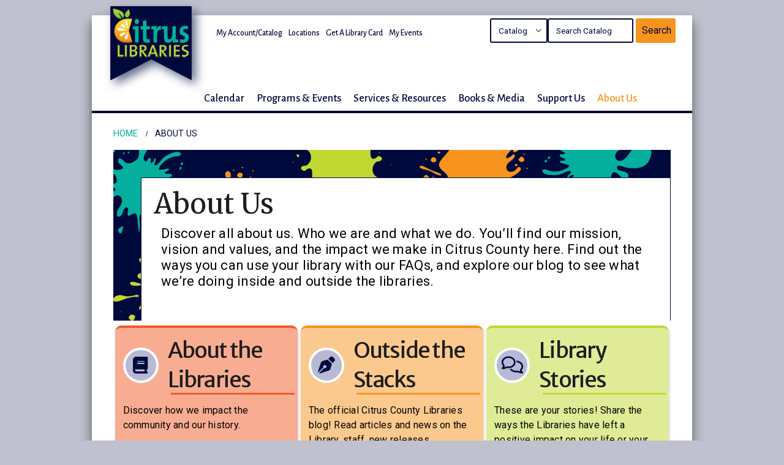

--- FILE ---
content_type: text/html; charset=UTF-8
request_url: https://www.citruslibraries.org/about-us/
body_size: 26600
content:
	<!DOCTYPE html>
	<html class=""  lang="en-US">
	<head>
		<meta http-equiv="X-UA-Compatible" content="IE=edge" />
		<meta http-equiv="Content-Type" content="text/html; charset=UTF-8" />
		<meta name="viewport" content="width=device-width, initial-scale=1, minimum-scale=1" />

		<link rel="profile" href="https://gmpg.org/xfn/11" />
		<link rel="pingback" href="https://www.citruslibraries.org/xmlrpc.php" />
		
<!-- Author Meta Tags by Molongui Authorship, visit: https://wordpress.org/plugins/molongui-authorship/ -->
<meta name="author" content="Victoria Leon">
<!-- /Molongui Authorship -->

<meta name='robots' content='index, follow, max-image-preview:large, max-snippet:-1, max-video-preview:-1' />

	<!-- This site is optimized with the Yoast SEO Premium plugin v26.8 (Yoast SEO v26.8) - https://yoast.com/product/yoast-seo-premium-wordpress/ -->
	<title>About Us - Citrus Libraries - Learn about the Citrus County Library System</title>
	<meta name="description" content="Discover everything about the Citrus County Library System. How we make an impact in the community, our history, mission and values." />
	<link rel="canonical" href="https://www.citruslibraries.org/about-us/" />
	<meta property="og:locale" content="en_US" />
	<meta property="og:type" content="article" />
	<meta property="og:title" content="About Us" />
	<meta property="og:description" content="Discover everything about the Citrus County Library System. How we make an impact in the community, our history, mission and values." />
	<meta property="og:url" content="https://www.citruslibraries.org/about-us/" />
	<meta property="og:site_name" content="Citrus Libraries" />
	<meta property="article:publisher" content="https://www.facebook.com/CitrusLibraries" />
	<meta property="article:modified_time" content="2023-03-23T12:42:57+00:00" />
	<meta property="og:image" content="https://www.citruslibraries.org/wp-content/uploads/2021/07/Genealogy-1.png" />
	<meta property="og:image:width" content="1200" />
	<meta property="og:image:height" content="630" />
	<meta property="og:image:type" content="image/png" />
	<meta name="twitter:card" content="summary_large_image" />
	<meta name="twitter:image" content="https://www.citruslibraries.org/wp-content/uploads/2021/07/Genealogy-1.png" />
	<meta name="twitter:site" content="@citruslibraries" />
	<meta name="twitter:label1" content="Est. reading time" />
	<meta name="twitter:data1" content="7 minutes" />
	<script type="application/ld+json" class="yoast-schema-graph">{"@context":"https://schema.org","@graph":[{"@type":"WebPage","@id":"https://www.citruslibraries.org/about-us/","url":"https://www.citruslibraries.org/about-us/","name":"About Us - Citrus Libraries - Learn about the Citrus County Library System","isPartOf":{"@id":"https://www.citruslibraries.org/#website"},"datePublished":"2021-02-01T21:08:11+00:00","dateModified":"2023-03-23T12:42:57+00:00","description":"Discover everything about the Citrus County Library System. How we make an impact in the community, our history, mission and values.","breadcrumb":{"@id":"https://www.citruslibraries.org/about-us/#breadcrumb"},"inLanguage":"en-US","potentialAction":[{"@type":"ReadAction","target":["https://www.citruslibraries.org/about-us/"]}]},{"@type":"BreadcrumbList","@id":"https://www.citruslibraries.org/about-us/#breadcrumb","itemListElement":[{"@type":"ListItem","position":1,"name":"Home","item":"https://www.citruslibraries.org/"},{"@type":"ListItem","position":2,"name":"About Us"}]},{"@type":"WebSite","@id":"https://www.citruslibraries.org/#website","url":"https://www.citruslibraries.org/","name":"Citrus Libraries","description":"Discover new books. Learn new skills. Engage in the community.","publisher":{"@id":"https://www.citruslibraries.org/#organization"},"alternateName":"CCLS","potentialAction":[{"@type":"SearchAction","target":{"@type":"EntryPoint","urlTemplate":"https://www.citruslibraries.org/?s={search_term_string}"},"query-input":{"@type":"PropertyValueSpecification","valueRequired":true,"valueName":"search_term_string"}}],"inLanguage":"en-US"},{"@type":"Organization","@id":"https://www.citruslibraries.org/#organization","name":"Citrus County Library System","alternateName":"CCLS","url":"https://www.citruslibraries.org/","logo":{"@type":"ImageObject","inLanguage":"en-US","@id":"https://www.citruslibraries.org/#/schema/logo/image/","url":"https://www.citruslibraries.org/wp-content/uploads/2021/01/Citrus-Libraries-Logo.png","contentUrl":"https://www.citruslibraries.org/wp-content/uploads/2021/01/Citrus-Libraries-Logo.png","width":3300,"height":2097,"caption":"Citrus County Library System"},"image":{"@id":"https://www.citruslibraries.org/#/schema/logo/image/"},"sameAs":["https://www.facebook.com/CitrusLibraries","https://x.com/citruslibraries","https://www.instagram.com/citruslibraries/","https://www.pinterest.com/citruscountylib/","https://www.youtube.com/channel/UCScRrGHH9JP5XP5pQEktocg"]}]}</script>
	<!-- / Yoast SEO Premium plugin. -->


<link rel='dns-prefetch' href='//www.citruslibraries.org' />
<link rel='dns-prefetch' href='//www.googletagmanager.com' />
<link rel="alternate" type="application/rss+xml" title="Citrus Libraries &raquo; Feed" href="https://www.citruslibraries.org/feed/" />
		<link rel="shortcut icon" href="//www.citruslibraries.org/wp-content/uploads/2024/02/favicon.png" type="image/x-icon" />
				<link rel="apple-touch-icon" href="//www.citruslibraries.org/wp-content/uploads/2024/02/apple-touch-icon.png" />
				<link rel="apple-touch-icon" sizes="120x120" href="//www.citruslibraries.org/wp-content/uploads/2024/02/apple-touch-icon-retina.png" />
				<link rel="apple-touch-icon" sizes="76x76" href="//www.citruslibraries.org/wp-content/uploads/2024/02/apple-ipad-icon.png" />
				<link rel="apple-touch-icon" sizes="152x152" href="//www.citruslibraries.org/wp-content/uploads/2024/02/apple-ipad-icon-retina.png" />
		<link rel="preload" href="https://www.citruslibraries.org/wp-content/themes/porto/fonts/porto-font/porto.woff2" as="font" type="font/woff2" crossorigin fetchpriority="high"/><link rel="preload" href="https://www.citruslibraries.org/wp-content/themes/porto/fonts/fontawesome/fa-solid-900.woff2" as="font" type="font/woff2" crossorigin fetchpriority="high"/><link rel="preload" href="https://www.citruslibraries.org/wp-content/themes/porto/fonts/fontawesome/fa-regular-400.woff2" as="font" type="font/woff2" crossorigin fetchpriority="high"/><link rel="preload" href="https://www.citruslibraries.org/wp-content/themes/porto/fonts/fontawesome/fa-brands-400.woff2" as="font" type="font/woff2" crossorigin fetchpriority="high"/><link rel="preload" href="https://www.citruslibraries.org/wp-content/themes/porto/fonts/Simple-Line-Icons/Simple-Line-Icons.woff2" as="font" type="font/woff2" crossorigin fetchpriority="high"/><style id='wp-img-auto-sizes-contain-inline-css'>
img:is([sizes=auto i],[sizes^="auto," i]){contain-intrinsic-size:3000px 1500px}
/*# sourceURL=wp-img-auto-sizes-contain-inline-css */
</style>
<style id='wp-block-library-inline-css'>
:root{--wp-block-synced-color:#7a00df;--wp-block-synced-color--rgb:122,0,223;--wp-bound-block-color:var(--wp-block-synced-color);--wp-editor-canvas-background:#ddd;--wp-admin-theme-color:#007cba;--wp-admin-theme-color--rgb:0,124,186;--wp-admin-theme-color-darker-10:#006ba1;--wp-admin-theme-color-darker-10--rgb:0,107,160.5;--wp-admin-theme-color-darker-20:#005a87;--wp-admin-theme-color-darker-20--rgb:0,90,135;--wp-admin-border-width-focus:2px}@media (min-resolution:192dpi){:root{--wp-admin-border-width-focus:1.5px}}.wp-element-button{cursor:pointer}:root .has-very-light-gray-background-color{background-color:#eee}:root .has-very-dark-gray-background-color{background-color:#313131}:root .has-very-light-gray-color{color:#eee}:root .has-very-dark-gray-color{color:#313131}:root .has-vivid-green-cyan-to-vivid-cyan-blue-gradient-background{background:linear-gradient(135deg,#00d084,#0693e3)}:root .has-purple-crush-gradient-background{background:linear-gradient(135deg,#34e2e4,#4721fb 50%,#ab1dfe)}:root .has-hazy-dawn-gradient-background{background:linear-gradient(135deg,#faaca8,#dad0ec)}:root .has-subdued-olive-gradient-background{background:linear-gradient(135deg,#fafae1,#67a671)}:root .has-atomic-cream-gradient-background{background:linear-gradient(135deg,#fdd79a,#004a59)}:root .has-nightshade-gradient-background{background:linear-gradient(135deg,#330968,#31cdcf)}:root .has-midnight-gradient-background{background:linear-gradient(135deg,#020381,#2874fc)}:root{--wp--preset--font-size--normal:16px;--wp--preset--font-size--huge:42px}.has-regular-font-size{font-size:1em}.has-larger-font-size{font-size:2.625em}.has-normal-font-size{font-size:var(--wp--preset--font-size--normal)}.has-huge-font-size{font-size:var(--wp--preset--font-size--huge)}.has-text-align-center{text-align:center}.has-text-align-left{text-align:left}.has-text-align-right{text-align:right}.has-fit-text{white-space:nowrap!important}#end-resizable-editor-section{display:none}.aligncenter{clear:both}.items-justified-left{justify-content:flex-start}.items-justified-center{justify-content:center}.items-justified-right{justify-content:flex-end}.items-justified-space-between{justify-content:space-between}.screen-reader-text{border:0;clip-path:inset(50%);height:1px;margin:-1px;overflow:hidden;padding:0;position:absolute;width:1px;word-wrap:normal!important}.screen-reader-text:focus{background-color:#ddd;clip-path:none;color:#444;display:block;font-size:1em;height:auto;left:5px;line-height:normal;padding:15px 23px 14px;text-decoration:none;top:5px;width:auto;z-index:100000}html :where(.has-border-color){border-style:solid}html :where([style*=border-top-color]){border-top-style:solid}html :where([style*=border-right-color]){border-right-style:solid}html :where([style*=border-bottom-color]){border-bottom-style:solid}html :where([style*=border-left-color]){border-left-style:solid}html :where([style*=border-width]){border-style:solid}html :where([style*=border-top-width]){border-top-style:solid}html :where([style*=border-right-width]){border-right-style:solid}html :where([style*=border-bottom-width]){border-bottom-style:solid}html :where([style*=border-left-width]){border-left-style:solid}html :where(img[class*=wp-image-]){height:auto;max-width:100%}:where(figure){margin:0 0 1em}html :where(.is-position-sticky){--wp-admin--admin-bar--position-offset:var(--wp-admin--admin-bar--height,0px)}@media screen and (max-width:600px){html :where(.is-position-sticky){--wp-admin--admin-bar--position-offset:0px}}

/*# sourceURL=wp-block-library-inline-css */
</style><style id='global-styles-inline-css'>
:root{--wp--preset--aspect-ratio--square: 1;--wp--preset--aspect-ratio--4-3: 4/3;--wp--preset--aspect-ratio--3-4: 3/4;--wp--preset--aspect-ratio--3-2: 3/2;--wp--preset--aspect-ratio--2-3: 2/3;--wp--preset--aspect-ratio--16-9: 16/9;--wp--preset--aspect-ratio--9-16: 9/16;--wp--preset--color--black: #000000;--wp--preset--color--cyan-bluish-gray: #abb8c3;--wp--preset--color--white: #ffffff;--wp--preset--color--pale-pink: #f78da7;--wp--preset--color--vivid-red: #cf2e2e;--wp--preset--color--luminous-vivid-orange: #ff6900;--wp--preset--color--luminous-vivid-amber: #fcb900;--wp--preset--color--light-green-cyan: #7bdcb5;--wp--preset--color--vivid-green-cyan: #00d084;--wp--preset--color--pale-cyan-blue: #8ed1fc;--wp--preset--color--vivid-cyan-blue: #0693e3;--wp--preset--color--vivid-purple: #9b51e0;--wp--preset--color--primary: var(--porto-primary-color);--wp--preset--color--secondary: var(--porto-secondary-color);--wp--preset--color--tertiary: var(--porto-tertiary-color);--wp--preset--color--quaternary: var(--porto-quaternary-color);--wp--preset--color--dark: var(--porto-dark-color);--wp--preset--color--light: var(--porto-light-color);--wp--preset--color--primary-hover: var(--porto-primary-light-5);--wp--preset--gradient--vivid-cyan-blue-to-vivid-purple: linear-gradient(135deg,rgb(6,147,227) 0%,rgb(155,81,224) 100%);--wp--preset--gradient--light-green-cyan-to-vivid-green-cyan: linear-gradient(135deg,rgb(122,220,180) 0%,rgb(0,208,130) 100%);--wp--preset--gradient--luminous-vivid-amber-to-luminous-vivid-orange: linear-gradient(135deg,rgb(252,185,0) 0%,rgb(255,105,0) 100%);--wp--preset--gradient--luminous-vivid-orange-to-vivid-red: linear-gradient(135deg,rgb(255,105,0) 0%,rgb(207,46,46) 100%);--wp--preset--gradient--very-light-gray-to-cyan-bluish-gray: linear-gradient(135deg,rgb(238,238,238) 0%,rgb(169,184,195) 100%);--wp--preset--gradient--cool-to-warm-spectrum: linear-gradient(135deg,rgb(74,234,220) 0%,rgb(151,120,209) 20%,rgb(207,42,186) 40%,rgb(238,44,130) 60%,rgb(251,105,98) 80%,rgb(254,248,76) 100%);--wp--preset--gradient--blush-light-purple: linear-gradient(135deg,rgb(255,206,236) 0%,rgb(152,150,240) 100%);--wp--preset--gradient--blush-bordeaux: linear-gradient(135deg,rgb(254,205,165) 0%,rgb(254,45,45) 50%,rgb(107,0,62) 100%);--wp--preset--gradient--luminous-dusk: linear-gradient(135deg,rgb(255,203,112) 0%,rgb(199,81,192) 50%,rgb(65,88,208) 100%);--wp--preset--gradient--pale-ocean: linear-gradient(135deg,rgb(255,245,203) 0%,rgb(182,227,212) 50%,rgb(51,167,181) 100%);--wp--preset--gradient--electric-grass: linear-gradient(135deg,rgb(202,248,128) 0%,rgb(113,206,126) 100%);--wp--preset--gradient--midnight: linear-gradient(135deg,rgb(2,3,129) 0%,rgb(40,116,252) 100%);--wp--preset--font-size--small: 13px;--wp--preset--font-size--medium: 20px;--wp--preset--font-size--large: 36px;--wp--preset--font-size--x-large: 42px;--wp--preset--spacing--20: 0.44rem;--wp--preset--spacing--30: 0.67rem;--wp--preset--spacing--40: 1rem;--wp--preset--spacing--50: 1.5rem;--wp--preset--spacing--60: 2.25rem;--wp--preset--spacing--70: 3.38rem;--wp--preset--spacing--80: 5.06rem;--wp--preset--shadow--natural: 6px 6px 9px rgba(0, 0, 0, 0.2);--wp--preset--shadow--deep: 12px 12px 50px rgba(0, 0, 0, 0.4);--wp--preset--shadow--sharp: 6px 6px 0px rgba(0, 0, 0, 0.2);--wp--preset--shadow--outlined: 6px 6px 0px -3px rgb(255, 255, 255), 6px 6px rgb(0, 0, 0);--wp--preset--shadow--crisp: 6px 6px 0px rgb(0, 0, 0);}:where(.is-layout-flex){gap: 0.5em;}:where(.is-layout-grid){gap: 0.5em;}body .is-layout-flex{display: flex;}.is-layout-flex{flex-wrap: wrap;align-items: center;}.is-layout-flex > :is(*, div){margin: 0;}body .is-layout-grid{display: grid;}.is-layout-grid > :is(*, div){margin: 0;}:where(.wp-block-columns.is-layout-flex){gap: 2em;}:where(.wp-block-columns.is-layout-grid){gap: 2em;}:where(.wp-block-post-template.is-layout-flex){gap: 1.25em;}:where(.wp-block-post-template.is-layout-grid){gap: 1.25em;}.has-black-color{color: var(--wp--preset--color--black) !important;}.has-cyan-bluish-gray-color{color: var(--wp--preset--color--cyan-bluish-gray) !important;}.has-white-color{color: var(--wp--preset--color--white) !important;}.has-pale-pink-color{color: var(--wp--preset--color--pale-pink) !important;}.has-vivid-red-color{color: var(--wp--preset--color--vivid-red) !important;}.has-luminous-vivid-orange-color{color: var(--wp--preset--color--luminous-vivid-orange) !important;}.has-luminous-vivid-amber-color{color: var(--wp--preset--color--luminous-vivid-amber) !important;}.has-light-green-cyan-color{color: var(--wp--preset--color--light-green-cyan) !important;}.has-vivid-green-cyan-color{color: var(--wp--preset--color--vivid-green-cyan) !important;}.has-pale-cyan-blue-color{color: var(--wp--preset--color--pale-cyan-blue) !important;}.has-vivid-cyan-blue-color{color: var(--wp--preset--color--vivid-cyan-blue) !important;}.has-vivid-purple-color{color: var(--wp--preset--color--vivid-purple) !important;}.has-black-background-color{background-color: var(--wp--preset--color--black) !important;}.has-cyan-bluish-gray-background-color{background-color: var(--wp--preset--color--cyan-bluish-gray) !important;}.has-white-background-color{background-color: var(--wp--preset--color--white) !important;}.has-pale-pink-background-color{background-color: var(--wp--preset--color--pale-pink) !important;}.has-vivid-red-background-color{background-color: var(--wp--preset--color--vivid-red) !important;}.has-luminous-vivid-orange-background-color{background-color: var(--wp--preset--color--luminous-vivid-orange) !important;}.has-luminous-vivid-amber-background-color{background-color: var(--wp--preset--color--luminous-vivid-amber) !important;}.has-light-green-cyan-background-color{background-color: var(--wp--preset--color--light-green-cyan) !important;}.has-vivid-green-cyan-background-color{background-color: var(--wp--preset--color--vivid-green-cyan) !important;}.has-pale-cyan-blue-background-color{background-color: var(--wp--preset--color--pale-cyan-blue) !important;}.has-vivid-cyan-blue-background-color{background-color: var(--wp--preset--color--vivid-cyan-blue) !important;}.has-vivid-purple-background-color{background-color: var(--wp--preset--color--vivid-purple) !important;}.has-black-border-color{border-color: var(--wp--preset--color--black) !important;}.has-cyan-bluish-gray-border-color{border-color: var(--wp--preset--color--cyan-bluish-gray) !important;}.has-white-border-color{border-color: var(--wp--preset--color--white) !important;}.has-pale-pink-border-color{border-color: var(--wp--preset--color--pale-pink) !important;}.has-vivid-red-border-color{border-color: var(--wp--preset--color--vivid-red) !important;}.has-luminous-vivid-orange-border-color{border-color: var(--wp--preset--color--luminous-vivid-orange) !important;}.has-luminous-vivid-amber-border-color{border-color: var(--wp--preset--color--luminous-vivid-amber) !important;}.has-light-green-cyan-border-color{border-color: var(--wp--preset--color--light-green-cyan) !important;}.has-vivid-green-cyan-border-color{border-color: var(--wp--preset--color--vivid-green-cyan) !important;}.has-pale-cyan-blue-border-color{border-color: var(--wp--preset--color--pale-cyan-blue) !important;}.has-vivid-cyan-blue-border-color{border-color: var(--wp--preset--color--vivid-cyan-blue) !important;}.has-vivid-purple-border-color{border-color: var(--wp--preset--color--vivid-purple) !important;}.has-vivid-cyan-blue-to-vivid-purple-gradient-background{background: var(--wp--preset--gradient--vivid-cyan-blue-to-vivid-purple) !important;}.has-light-green-cyan-to-vivid-green-cyan-gradient-background{background: var(--wp--preset--gradient--light-green-cyan-to-vivid-green-cyan) !important;}.has-luminous-vivid-amber-to-luminous-vivid-orange-gradient-background{background: var(--wp--preset--gradient--luminous-vivid-amber-to-luminous-vivid-orange) !important;}.has-luminous-vivid-orange-to-vivid-red-gradient-background{background: var(--wp--preset--gradient--luminous-vivid-orange-to-vivid-red) !important;}.has-very-light-gray-to-cyan-bluish-gray-gradient-background{background: var(--wp--preset--gradient--very-light-gray-to-cyan-bluish-gray) !important;}.has-cool-to-warm-spectrum-gradient-background{background: var(--wp--preset--gradient--cool-to-warm-spectrum) !important;}.has-blush-light-purple-gradient-background{background: var(--wp--preset--gradient--blush-light-purple) !important;}.has-blush-bordeaux-gradient-background{background: var(--wp--preset--gradient--blush-bordeaux) !important;}.has-luminous-dusk-gradient-background{background: var(--wp--preset--gradient--luminous-dusk) !important;}.has-pale-ocean-gradient-background{background: var(--wp--preset--gradient--pale-ocean) !important;}.has-electric-grass-gradient-background{background: var(--wp--preset--gradient--electric-grass) !important;}.has-midnight-gradient-background{background: var(--wp--preset--gradient--midnight) !important;}.has-small-font-size{font-size: var(--wp--preset--font-size--small) !important;}.has-medium-font-size{font-size: var(--wp--preset--font-size--medium) !important;}.has-large-font-size{font-size: var(--wp--preset--font-size--large) !important;}.has-x-large-font-size{font-size: var(--wp--preset--font-size--x-large) !important;}
/*# sourceURL=global-styles-inline-css */
</style>

<style id='classic-theme-styles-inline-css'>
/*! This file is auto-generated */
.wp-block-button__link{color:#fff;background-color:#32373c;border-radius:9999px;box-shadow:none;text-decoration:none;padding:calc(.667em + 2px) calc(1.333em + 2px);font-size:1.125em}.wp-block-file__button{background:#32373c;color:#fff;text-decoration:none}
/*# sourceURL=/wp-includes/css/classic-themes.min.css */
</style>
<link rel='stylesheet' id='ivory-search-styles-css' href='https://www.citruslibraries.org/wp-content/plugins/add-search-to-menu/public/css/ivory-search.min.css?ver=5.5.14' media='all' />
<link rel='stylesheet' id='megamenu-css' href='https://www.citruslibraries.org/wp-content/uploads/maxmegamenu/style.css?ver=af47c3' media='all' />
<link rel='stylesheet' id='dashicons-css' href='https://www.citruslibraries.org/wp-includes/css/dashicons.min.css?ver=6.9' media='all' />
<link rel='stylesheet' id='porto-css-vars-css' href='https://www.citruslibraries.org/wp-content/uploads/porto_styles/theme_css_vars.css?ver=7.7.2' media='all' />
<link rel='stylesheet' id='js_composer_front-css' href='https://www.citruslibraries.org/wp-content/uploads/porto_styles/js_composer.css?ver=7.7.2' media='all' />
<link rel='stylesheet' id='bootstrap-css' href='https://www.citruslibraries.org/wp-content/uploads/porto_styles/bootstrap.css?ver=7.7.2' media='all' />
<link rel='stylesheet' id='porto-plugins-css' href='https://www.citruslibraries.org/wp-content/themes/porto/css/plugins.css?ver=7.7.2' media='all' />
<link rel='stylesheet' id='porto-theme-css' href='https://www.citruslibraries.org/wp-content/themes/porto/css/theme.css?ver=7.7.2' media='all' />
<link rel='stylesheet' id='porto-animate-css' href='https://www.citruslibraries.org/wp-content/themes/porto/css/part/animate.css?ver=7.7.2' media='all' />
<link rel='stylesheet' id='porto-widget-text-css' href='https://www.citruslibraries.org/wp-content/themes/porto/css/part/widget-text.css?ver=7.7.2' media='all' />
<link rel='stylesheet' id='porto-widget-tag-cloud-css' href='https://www.citruslibraries.org/wp-content/themes/porto/css/part/widget-tag-cloud.css?ver=7.7.2' media='all' />
<link rel='stylesheet' id='porto-blog-legacy-css' href='https://www.citruslibraries.org/wp-content/themes/porto/css/part/blog-legacy.css?ver=7.7.2' media='all' />
<link rel='stylesheet' id='porto-side-menu-css' href='https://www.citruslibraries.org/wp-content/themes/porto/css/part/side-accordion.css?ver=7.7.2' media='all' />
<link rel='stylesheet' id='porto-header-legacy-css' href='https://www.citruslibraries.org/wp-content/themes/porto/css/part/header-legacy.css?ver=7.7.2' media='all' />
<link rel='stylesheet' id='porto-footer-legacy-css' href='https://www.citruslibraries.org/wp-content/themes/porto/css/part/footer-legacy.css?ver=7.7.2' media='all' />
<link rel='stylesheet' id='porto-side-nav-panel-css' href='https://www.citruslibraries.org/wp-content/themes/porto/css/part/side-nav-panel.css?ver=7.7.2' media='all' />
<link rel='stylesheet' id='porto-revslider-css' href='https://www.citruslibraries.org/wp-content/themes/porto/css/part/revslider.css?ver=7.7.2' media='all' />
<link rel='stylesheet' id='porto-sitemap-css' href='https://www.citruslibraries.org/wp-content/themes/porto/css/part/sitemap.css?ver=7.7.2' media='all' />
<link rel='stylesheet' id='porto-media-mobile-sidebar-css' href='https://www.citruslibraries.org/wp-content/themes/porto/css/part/media-mobile-sidebar.css?ver=7.7.2' media='(max-width:991px)' />
<link rel='stylesheet' id='porto-shortcodes-css' href='https://www.citruslibraries.org/wp-content/uploads/porto_styles/shortcodes.css?ver=7.7.2' media='all' />
<link rel='stylesheet' id='porto-theme-wpb-css' href='https://www.citruslibraries.org/wp-content/themes/porto/css/theme_wpb.css?ver=7.7.2' media='all' />
<link rel='stylesheet' id='porto-theme-radius-css' href='https://www.citruslibraries.org/wp-content/themes/porto/css/theme_radius.css?ver=7.7.2' media='all' />
<link rel='stylesheet' id='porto-dynamic-style-css' href='https://www.citruslibraries.org/wp-content/uploads/porto_styles/dynamic_style.css?ver=7.7.2' media='all' />
<link rel='stylesheet' id='porto-type-builder-css' href='https://www.citruslibraries.org/wp-content/plugins/porto-functionality/builders/assets/type-builder.css?ver=3.7.2' media='all' />
<link rel='stylesheet' id='porto-style-css' href='https://www.citruslibraries.org/wp-content/themes/porto/style.css?ver=7.7.2' media='all' />
<style id='porto-style-inline-css'>
.vc_do_custom_heading{margin-bottom:0.625rem;margin-top:0;}.vc_custom_1629215526265{margin-top: 0px !important;margin-right: 25px !important;margin-bottom: 0px !important;margin-left: 25px !important;padding-top: 0px !important;padding-right: 0px !important;padding-bottom: 0px !important;padding-left: 0px !important;background-image: url(https://www.citruslibraries.org/wp-content/uploads/2021/08/Paint-Banner-2.png?id=47428) !important;background-position: center !important;background-repeat: no-repeat !important;background-size: cover !important;}.vc_custom_1626700431320{margin-top: 0px !important;margin-right: 25px !important;margin-left: 25px !important;}.vc_custom_1626700431320{margin-top: 0px !important;margin-right: 25px !important;margin-left: 25px !important;}.vc_custom_1626728274074{margin-top: 0px !important;margin-right: 25px !important;margin-left: 25px !important;}.vc_custom_1626700431320{margin-top: 0px !important;margin-right: 25px !important;margin-left: 25px !important;}.vc_custom_1626700431320{margin-top: 0px !important;margin-right: 25px !important;margin-left: 25px !important;}.vc_custom_1626700431320{margin-top: 0px !important;margin-right: 25px !important;margin-left: 25px !important;}.vc_custom_1614269532475{margin-top: 0px !important;margin-right: 0px !important;margin-left: 0px !important;}.vc_custom_1612213492478{margin-right: 15px !important;margin-left: 15px !important;}.vc_custom_1614095922196{margin-top: 45px !important;margin-right: 15px !important;margin-bottom: 0px !important;margin-left: 30px !important;border-top-width: 1px !important;border-right-width: 1px !important;border-left-width: 1px !important;padding-top: 0px !important;padding-right: 15px !important;padding-bottom: 15px !important;padding-left: 10px !important;background-color: #ffffff !important;border-left-color: #00093c !important;border-left-style: solid !important;border-right-color: #00093c !important;border-right-style: solid !important;border-top-color: #00093c !important;border-top-style: solid !important;}.vc_custom_1613771693263{margin-top: 15px !important;}.vc_custom_1627658055804{margin-right: 12px !important;margin-left: 12px !important;}.vc_custom_1627482515766{border-top-width: 4px !important;background-color: rgba(241,93,39,0.5) !important;*background-color: rgb(241,93,39) !important;border-top-color: #f15d27 !important;border-top-style: solid !important;border-radius: 10px !important;}.vc_custom_1627587465940{margin-top: 0px !important;margin-right: 0px !important;margin-bottom: 0px !important;margin-left: 0px !important;padding-top: 5px !important;padding-right: 8px !important;padding-bottom: 5px !important;padding-left: 8px !important;}.vc_custom_1626727956479{margin-top: 0px !important;padding-top: 0px !important;}.vc_custom_1623696730305{margin-bottom: 3px !important;padding-top: 3px !important;padding-right: 8px !important;padding-bottom: 0px !important;padding-left: 8px !important;}.vc_custom_1627482520133{border-top-width: 4px !important;background-color: rgba(247,148,29,0.5) !important;*background-color: rgb(247,148,29) !important;border-top-color: #f7941d !important;border-top-style: solid !important;border-radius: 10px !important;}.vc_custom_1627587488391{margin-top: 0px !important;margin-right: 0px !important;margin-bottom: 0px !important;margin-left: 0px !important;padding-top: 5px !important;padding-right: 8px !important;padding-bottom: 5px !important;padding-left: 8px !important;}.vc_custom_1626727985464{margin-top: 0px !important;padding-top: 0px !important;}.vc_custom_1623697226815{margin-bottom: 3px !important;padding-top: 3px !important;padding-right: 8px !important;padding-bottom: 0px !important;padding-left: 8px !important;}.vc_custom_1627482524068{border-top-width: 4px !important;background-color: rgba(193,216,49,0.5) !important;*background-color: rgb(193,216,49) !important;border-top-color: #c1d831 !important;border-top-style: solid !important;border-radius: 10px !important;}.vc_custom_1627587497381{margin-top: 0px !important;margin-right: 0px !important;margin-bottom: 0px !important;margin-left: 0px !important;padding-top: 5px !important;padding-right: 8px !important;padding-bottom: 5px !important;padding-left: 8px !important;}.vc_custom_1626728016654{margin-top: 0px !important;padding-top: 0px !important;}.vc_custom_1623696715729{margin-bottom: 3px !important;padding-top: 3px !important;padding-right: 8px !important;padding-bottom: 0px !important;padding-left: 8px !important;}.vc_custom_1626889659534{border-top-width: 4px !important;background-color: rgba(0,175,147,0.5) !important;*background-color: rgb(0,175,147) !important;border-top-color: #00af93 !important;border-top-style: solid !important;border-radius: 10px !important;}.vc_custom_1627587550388{margin-top: 0px !important;margin-right: 0px !important;margin-bottom: 0px !important;margin-left: 0px !important;padding-top: 5px !important;padding-right: 8px !important;padding-bottom: 5px !important;padding-left: 8px !important;}.vc_custom_1626728375914{margin-top: 0px !important;padding-top: 0px !important;}.vc_custom_1623697076109{margin-bottom: 3px !important;padding-top: 3px !important;padding-right: 8px !important;padding-bottom: 0px !important;padding-left: 8px !important;}.vc_custom_1626889662550{border-top-width: 4px !important;background-color: rgba(241,93,39,0.5) !important;*background-color: rgb(241,93,39) !important;border-top-color: #f15d27 !important;border-top-style: solid !important;border-radius: 10px !important;}.vc_custom_1627482487947{margin-top: 0px !important;margin-right: 0px !important;margin-bottom: 0px !important;margin-left: 0px !important;padding-top: 5px !important;padding-right: 8px !important;padding-bottom: 5px !important;padding-left: 8px !important;}.vc_custom_1626728097094{margin-top: 0px !important;padding-top: 0px !important;}.vc_custom_1627658130915{margin-bottom: 3px !important;padding-top: 3px !important;padding-right: 8px !important;padding-bottom: 0px !important;padding-left: 8px !important;}.vc_custom_1659039810587{border-top-width: 4px !important;background-color: rgba(247,148,29,0.5) !important;*background-color: rgb(247,148,29) !important;border-top-color: #f7941d !important;border-top-style: solid !important;border-radius: 10px !important;}.vc_custom_1627587559801{margin-top: 0px !important;margin-right: 0px !important;margin-bottom: 0px !important;margin-left: 0px !important;padding-top: 5px !important;padding-right: 8px !important;padding-bottom: 5px !important;padding-left: 8px !important;}.vc_custom_1659039859387{margin-top: 0px !important;padding-top: 0px !important;}.vc_custom_1659039725793{margin-bottom: 3px !important;padding-top: 3px !important;padding-right: 8px !important;padding-bottom: 0px !important;padding-left: 8px !important;}.vc_custom_1626889672141{border-top-width: 4px !important;background-color: rgba(0,175,158,0.5) !important;*background-color: rgb(0,175,158) !important;border-top-color: #00af9e !important;border-top-style: solid !important;border-radius: 10px !important;}.vc_custom_1627587568660{margin-top: 0px !important;margin-right: 0px !important;margin-bottom: 0px !important;margin-left: 0px !important;padding-top: 5px !important;padding-right: 8px !important;padding-bottom: 5px !important;padding-left: 8px !important;}.vc_custom_1626728196116{margin-top: 0px !important;padding-top: 0px !important;}.vc_custom_1623697127599{margin-bottom: 3px !important;padding-top: 3px !important;padding-right: 8px !important;padding-bottom: 0px !important;padding-left: 8px !important;}.vc_custom_1626889646007{border-top-width: 4px !important;background-color: rgba(241,93,39,0.5) !important;*background-color: rgb(241,93,39) !important;border-top-color: #f15d27 !important;border-top-style: solid !important;border-radius: 10px !important;}.vc_custom_1627587576810{margin-top: 0px !important;margin-right: 0px !important;margin-bottom: 0px !important;margin-left: 0px !important;padding-top: 5px !important;padding-right: 8px !important;padding-bottom: 5px !important;padding-left: 8px !important;}.vc_custom_1626727956479{margin-top: 0px !important;padding-top: 0px !important;}.vc_custom_1623696730305{margin-bottom: 3px !important;padding-top: 3px !important;padding-right: 8px !important;padding-bottom: 0px !important;padding-left: 8px !important;}.vc_custom_1626889651334{border-top-width: 4px !important;background-color: rgba(247,148,29,0.5) !important;*background-color: rgb(247,148,29) !important;border-top-color: #f7941d !important;border-top-style: solid !important;border-radius: 10px !important;}.vc_custom_1627587606574{margin-top: 0px !important;margin-right: 0px !important;margin-bottom: 0px !important;margin-left: 0px !important;padding-top: 5px !important;padding-right: 8px !important;padding-bottom: 5px !important;padding-left: 8px !important;}.vc_custom_1626727985464{margin-top: 0px !important;padding-top: 0px !important;}.vc_custom_1623697226815{margin-bottom: 3px !important;padding-top: 3px !important;padding-right: 8px !important;padding-bottom: 0px !important;padding-left: 8px !important;}.vc_custom_1626889970882{border-top-width: 4px !important;background-color: rgba(193,216,49,0.5) !important;*background-color: rgb(193,216,49) !important;border-top-color: #c1d831 !important;border-top-style: solid !important;border-radius: 10px !important;}.vc_custom_1627587617666{margin-top: 0px !important;margin-right: 0px !important;margin-bottom: 0px !important;margin-left: 0px !important;padding-top: 5px !important;padding-right: 8px !important;padding-bottom: 5px !important;padding-left: 8px !important;}.vc_custom_1626728016654{margin-top: 0px !important;padding-top: 0px !important;}.vc_custom_1623696715729{margin-bottom: 3px !important;padding-top: 3px !important;padding-right: 8px !important;padding-bottom: 0px !important;padding-left: 8px !important;}.vc_custom_1626889659534{border-top-width: 4px !important;background-color: rgba(0,175,147,0.5) !important;*background-color: rgb(0,175,147) !important;border-top-color: #00af93 !important;border-top-style: solid !important;border-radius: 10px !important;}.vc_custom_1627587631451{margin-top: 0px !important;margin-right: 0px !important;margin-bottom: 0px !important;margin-left: 0px !important;padding-top: 5px !important;padding-right: 8px !important;padding-bottom: 5px !important;padding-left: 8px !important;}.vc_custom_1626728375914{margin-top: 0px !important;padding-top: 0px !important;}.vc_custom_1623697076109{margin-bottom: 3px !important;padding-top: 3px !important;padding-right: 8px !important;padding-bottom: 0px !important;padding-left: 8px !important;}.vc_custom_1626889662550{border-top-width: 4px !important;background-color: rgba(241,93,39,0.5) !important;*background-color: rgb(241,93,39) !important;border-top-color: #f15d27 !important;border-top-style: solid !important;border-radius: 10px !important;}.vc_custom_1627587637818{margin-top: 0px !important;margin-right: 0px !important;margin-bottom: 0px !important;margin-left: 0px !important;padding-top: 5px !important;padding-right: 8px !important;padding-bottom: 5px !important;padding-left: 8px !important;}.vc_custom_1626728097094{margin-top: 0px !important;padding-top: 0px !important;}.vc_custom_1626193002220{margin-bottom: 3px !important;padding-top: 3px !important;padding-right: 8px !important;padding-bottom: 0px !important;padding-left: 8px !important;}.vc_custom_1659039833386{border-top-width: 4px !important;background-color: rgba(247,148,29,0.5) !important;*background-color: rgb(247,148,29) !important;border-top-color: #f7941d !important;border-top-style: solid !important;border-radius: 10px !important;}.vc_custom_1627587559801{margin-top: 0px !important;margin-right: 0px !important;margin-bottom: 0px !important;margin-left: 0px !important;padding-top: 5px !important;padding-right: 8px !important;padding-bottom: 5px !important;padding-left: 8px !important;}.vc_custom_1659039851308{margin-top: 0px !important;padding-top: 0px !important;}.vc_custom_1659039712389{margin-bottom: 3px !important;padding-top: 3px !important;padding-right: 8px !important;padding-bottom: 0px !important;padding-left: 8px !important;}.wpb_custom_d0c8e01a38f9843be994086f92f8a859 .porto-info-list-item i{color: #00093c;font-size: 16px;}.wpb_custom_7e23737496da717efd3095c1a18991e8 .porto-info-list-item-desc{font-size: 18px;}
.side-header-narrow-bar-logo{max-width:170px}@media (min-width:992px){}.page-top .page-title-wrap{line-height:0}#header.sticky-header .main-menu > li.menu-item > a,#header.sticky-header .main-menu > li.menu-custom-content a{color:#00093c}#header.sticky-header .main-menu > li.menu-item:hover > a,#header.sticky-header .main-menu > li.menu-item.active:hover > a,#header.sticky-header .main-menu > li.menu-custom-content:hover a{color:#f7941d}#header .top-links > li.menu-item > a{padding-left:15px;padding-right:15px;color:#00093c}#header .top-links > li.menu-item.has-sub:hover > a,#header .top-links > li.menu-item:hover > a{color:#f7941d}a.skip-main{left:-999px;position:absolute;top:auto;width:1px;height:1px;overflow:hidden;z-index:-999}a.skip-main:focus,a.skip-main:active{color:#00093c;background-color:#f7941d;left:auto;top:auto;width:10%;height:auto;overflow:auto;margin:10px 35%;padding:5px;border-radius:15px;border:4px solid #00093c;text-align:center;font-size:1.2em;z-index:999}.custom-search-bar .form-inline{display:flex !important}#skip-main{scroll-margin-top:4.5em}:focus{outline:none}.js-rem :focus,.key-foc :focus{outline:2px solid #f7941d !important}.height-header{max-height:100px}.bdcmb-shr{margin-left:25px;margin-right:25px}.main-content{padding-top:5px}.side-links{filter:drop-shadow( .5mm 1mm 0.2rem #c0c1ca)}@media only screen and (max-width:768px){h4.porto-sicon-title{font-size:1em !important}.vc_row.wpb_row{margin-right:0 !important;margin-left:0 !important}.container,.container-fluid,.vc_column_container.col-md-9 > .wpb_wrapper.vc_column-inner > .vc_row.wpb_row.vc_inner.row,.vc_row.wpb_row.row.vc_custom_1612562071373 > .vc_column_container.col-md-12,.vc_row.wpb_row.row.library-alert-container > .vc_column_container.col-md-12,.col-xl-3-5{padding-left:0 !important;padding-right:0 !important}.vc_column_container.col-md-12{margin-right:0 !important;margin-left:0 !important}.home-hero-sml{padding-left:0 !important;padding-right:0 !important}.vc_row.wpb_row.vc_inner.row.vc_row-has-fill{margin-top:80px !important;border-left-style:none !important;border-right-style:none !important}.vc_row.wpb_row.row.mt-0.vc_row-has-fill{border-style:none !important}.vc_row.wpb_row.row.vc_custom_1614269575387 > .vc_column_container.col-md-12{padding-left:0 !important;padding-right:0 !important}.tabs{padding-left:0 !important;padding-right:0 !important}}.send-back{z-index:0}.story-btn{font-size:18px;font-weight:500;padding:5px 10px}.porto-popup-content{color:white}.find-page-s{scroll-margin-top:6.5em}.lib-delim::after{display:inline-block;content:'\007C';font-size:22px;font-weight:800;line-height:15px;padding:0 5px 0 10px;text-decoration:none}.lib-delim-end::after{content:'';display:none}.jump-to-nav::after{display:inline-block;content:'\002F';font-size:20px;font-weight:bold;line-height:15px;padding:0 0 0 10px;text-decoration:none}.jump-nav-end::after{content:'';display:none}.btn{white-space:normal !important;margin:5px !important}.btn-border{border:.12em solid rgba(0,9,60,0.66) !important}.vc_btn3:focus{outline:2px solid #f7941d !important;box-shadow:none}html .btn-tertiary:hover,html .btn-tertiary:focus,html .btn-tertiary:active{color:#00093c;background-color:#f7941d;transition:linear 0.2s}.mega-menu .popup li.menu-item{border-bottom:1px solid #c7c7c7 !important;margin:10px 0 10px 0 !important}.mega-menu .popup li.menu-item>a:hover{color:#00af9e}.textspan{font-family:Roboto,sans-serif;font-weight:400;font-size:17px;line-height:24px;letter-spacing:.25px;color:#000000}a.linkCall{position:absolute;width:100%;height:100%;top:0;left:0;z-index:10}.ext-hidden{position:absolute;font-size:0}.fa-external-link-alt{font-size:.8em;text-decoration:none}.icon-box-cus{border-radius:2px}.icon-box-cus:hover{background-color:#00af9e !important;text-decoration:underline 2px solid #00093c !important;transition:.2s linear}h2.entry-title{padding-left:20px}a.inline-block.m-b-md{padding-left:20px}.authorship-box{padding-left:0;padding-right:0}.post-meta,.post-share,.post-block,.share-links,.comment-respond,.blog-disclaimer,.related-posts,.entry-content{padding-left:20px;padding-right:20px}h2.accordion-header{margin-bottom:0}.accordion-button{padding:12px 10px 12px 10px;border-left:3px solid #00093c;border-radius:8px;background-color:#f4f4f4;font-family:Roboto,sans-serif;font-weight:500;font-size:18px;color:#00093c;line-height:22px;text-align:left}.accordion-item{margin-bottom:0.6rem;border-radius:.3em;border:none;background:none}.accordion-button:not(.collapsed){background-color:#00af9e;color:#ffffff}.timeline-balloon .balloon-content .balloon-photo{display:table-cell;vertical-align:top;width:55%}.img-circle{border-radius:0}.timeline-balloon .balloon-content{border-color:#bfc1ce}.timeline-balloon .balloon-content .balloon-arrow{border-color:#bfc1ce}.timeline-balloon::before{background-color:#bfc1ce}@media (max-width:767px){.timeline-balloon .balloon-time .time-text{border-color:#bfc1ce}}.card-btm-h{min-height:240px}.porto-carousel-wrapper button.square-border,.porto-carousel-wrapper button.square-bg{border-radius:0 !important;width:1.6em;height:70%;min-width:15px;top:46%;min-height:30px;background:rgba(0,9,60,0.7)}.slick-prev:hover,.slick-next:hover{background:#00093c !important}.porto-carousel-wrapper.slick-initialized{visibility:visible;opacity:1}.slick-initialized{visibility:visible}.slick-track{position:relative;top:0;left:0;display:flex;margin-left:auto;margin-right:auto;float:left}.porto-carousel-wrapper ul.slick-dots{z-index:0}.loc-s{box-shadow:1px 3px 4px rgba(191,193,206,0.72)}.loc-z{z-index:0}::placeholder{color:#00093c;opacity:1}:-ms-input-placeholder{color:#00093c}::-ms-input-placeholder{color:#00093c}.offset404{margin:15px}@media print{#header,#footer,.breadcrumbs-wrap,.authorship-box,.post-share,.post-block,.comment-respond,.related-posts{display:none}article{width:100% !important;padding:0 !important;margin:0 !important}@page{margin:2cm}}@media print{a:after{content:"("attr(href)")"}}.widgetframepreview{width:900px;height:420px}#wpforms-49317 .wpforms-form{background-color:#eee !important;padding:20px 15px !important;border:3px solid #666 !important;border-radius:20px !important}body.boxed .page-wrapper{border-top:none}.post-media{display:none}.post-content h2 > a{color:#00af9e}.post-content h2 > a:hover{color:#00093c;text-decoration:underline}.post-content p > a{color:#00af9e}.post-content p > a:hover{color:#00093c;text-decoration:underline}.right-sidebar,.left-sidebar{background:#efefef}.wpb_text_column a > span{color:#00af9e}.wpb_text_column a > span:hover{color:#00093c !important;text-decoration:underline!important}.wpb_text_column a{color:#00af9e}.wpb_text_column a:hover{color:#00093c !important;text-decoration:underline !important}.view-none{display:none}.info-list-h{margin-top:15px}.fa-angle-double-right:before{font-size:19px}a.porto-sicon-box-link:hover{text-decoration:solid underline #00093c .15em}.splash-hs{min-height:225px}.splash-hm{min-height:360px}.splash-mid{min-height:370px}
/*# sourceURL=porto-style-inline-css */
</style>
<script src="https://www.citruslibraries.org/wp-includes/js/jquery/jquery.min.js?ver=3.7.1" id="jquery-core-js"></script>
<script src="https://www.citruslibraries.org/wp-includes/js/jquery/jquery-migrate.min.js?ver=3.4.1" id="jquery-migrate-js"></script>

<!-- Google tag (gtag.js) snippet added by Site Kit -->
<!-- Google Analytics snippet added by Site Kit -->
<script src="https://www.googletagmanager.com/gtag/js?id=GT-P82G3JN" id="google_gtagjs-js" async></script>
<script id="google_gtagjs-js-after">
window.dataLayer = window.dataLayer || [];function gtag(){dataLayer.push(arguments);}
gtag("set","linker",{"domains":["www.citruslibraries.org"]});
gtag("js", new Date());
gtag("set", "developer_id.dZTNiMT", true);
gtag("config", "GT-P82G3JN");
//# sourceURL=google_gtagjs-js-after
</script>
<script></script><meta name="generator" content="Site Kit by Google 1.170.0" />            <style>
                .molongui-disabled-link
                {
                    border-bottom: none !important;
                    text-decoration: none !important;
                    color: inherit !important;
                    cursor: inherit !important;
                }
                .molongui-disabled-link:hover,
                .molongui-disabled-link:hover span
                {
                    border-bottom: none !important;
                    text-decoration: none !important;
                    color: inherit !important;
                    cursor: inherit !important;
                }
            </style>
            		<script type="text/javascript" id="webfont-queue">
		WebFontConfig = {
			google: { families: [ 'Roboto:400,500,600,700','Merriweather:400,600,700,800','Merriweather+Sans:400,500,600,700,800','Alegreya+Sans:400,500,600,700,800','Alegreya:500','Open+Sans:400,600,700' ] }
		};
		(function(d) {
			var wf = d.createElement('script'), s = d.scripts[d.scripts.length - 1];
			wf.src = 'https://www.citruslibraries.org/wp-content/themes/porto/js/libs/webfont.js';
			wf.async = true;
			s.parentNode.insertBefore(wf, s);
		})(document);</script>
		<meta name="generator" content="Powered by WPBakery Page Builder - drag and drop page builder for WordPress."/>
<meta name="generator" content="Powered by Slider Revolution 6.7.39 - responsive, Mobile-Friendly Slider Plugin for WordPress with comfortable drag and drop interface." />
<link rel="icon" href="https://www.citruslibraries.org/wp-content/uploads/2024/02/cropped-favicon-32x32.png" sizes="32x32" />
<link rel="icon" href="https://www.citruslibraries.org/wp-content/uploads/2024/02/cropped-favicon-192x192.png" sizes="192x192" />
<link rel="apple-touch-icon" href="https://www.citruslibraries.org/wp-content/uploads/2024/02/cropped-favicon-180x180.png" />
<meta name="msapplication-TileImage" content="https://www.citruslibraries.org/wp-content/uploads/2024/02/cropped-favicon-270x270.png" />
<script>function setREVStartSize(e){
			//window.requestAnimationFrame(function() {
				window.RSIW = window.RSIW===undefined ? window.innerWidth : window.RSIW;
				window.RSIH = window.RSIH===undefined ? window.innerHeight : window.RSIH;
				try {
					var pw = document.getElementById(e.c).parentNode.offsetWidth,
						newh;
					pw = pw===0 || isNaN(pw) || (e.l=="fullwidth" || e.layout=="fullwidth") ? window.RSIW : pw;
					e.tabw = e.tabw===undefined ? 0 : parseInt(e.tabw);
					e.thumbw = e.thumbw===undefined ? 0 : parseInt(e.thumbw);
					e.tabh = e.tabh===undefined ? 0 : parseInt(e.tabh);
					e.thumbh = e.thumbh===undefined ? 0 : parseInt(e.thumbh);
					e.tabhide = e.tabhide===undefined ? 0 : parseInt(e.tabhide);
					e.thumbhide = e.thumbhide===undefined ? 0 : parseInt(e.thumbhide);
					e.mh = e.mh===undefined || e.mh=="" || e.mh==="auto" ? 0 : parseInt(e.mh,0);
					if(e.layout==="fullscreen" || e.l==="fullscreen")
						newh = Math.max(e.mh,window.RSIH);
					else{
						e.gw = Array.isArray(e.gw) ? e.gw : [e.gw];
						for (var i in e.rl) if (e.gw[i]===undefined || e.gw[i]===0) e.gw[i] = e.gw[i-1];
						e.gh = e.el===undefined || e.el==="" || (Array.isArray(e.el) && e.el.length==0)? e.gh : e.el;
						e.gh = Array.isArray(e.gh) ? e.gh : [e.gh];
						for (var i in e.rl) if (e.gh[i]===undefined || e.gh[i]===0) e.gh[i] = e.gh[i-1];
											
						var nl = new Array(e.rl.length),
							ix = 0,
							sl;
						e.tabw = e.tabhide>=pw ? 0 : e.tabw;
						e.thumbw = e.thumbhide>=pw ? 0 : e.thumbw;
						e.tabh = e.tabhide>=pw ? 0 : e.tabh;
						e.thumbh = e.thumbhide>=pw ? 0 : e.thumbh;
						for (var i in e.rl) nl[i] = e.rl[i]<window.RSIW ? 0 : e.rl[i];
						sl = nl[0];
						for (var i in nl) if (sl>nl[i] && nl[i]>0) { sl = nl[i]; ix=i;}
						var m = pw>(e.gw[ix]+e.tabw+e.thumbw) ? 1 : (pw-(e.tabw+e.thumbw)) / (e.gw[ix]);
						newh =  (e.gh[ix] * m) + (e.tabh + e.thumbh);
					}
					var el = document.getElementById(e.c);
					if (el!==null && el) el.style.height = newh+"px";
					el = document.getElementById(e.c+"_wrapper");
					if (el!==null && el) {
						el.style.height = newh+"px";
						el.style.display = "block";
					}
				} catch(e){
					console.log("Failure at Presize of Slider:" + e)
				}
			//});
		  };</script>
		<style id="wp-custom-css">
			/*SITEWIDE CODE*/
body.boxed .page-wrapper {
	border-top: none;
	box-shadow: 0px 10px 20px rgba(0, 0, 0, 0.55);
}

/*BREADCRUMB CODE*/
.breadcrumbs-wrap {
    font-size: .9rem !important;
}

/*HEADER CUSTOM CODE*/
#header a {
	text-decoration: inherit;
}

#side-nav-panel .side-nav-panel-close {
	color: #000;
}
#side-nav-panel .side-nav-panel-close i {
	padding-left:5px;
}

/*HOME PAGE CODE*/
.library-alert-container  .wpb_content_element {
	margin-bottom: 0px;
}

.porto-feature-box h2{
	letter-spacing: -0.02em;
}

#home-hero .wpb_content_element{
	margin-bottom: 0px;
}

.home-head-section {
	margin-bottom: 20px
}
.nav-tabs li .nav-link {
    font-size: 20px;
		font-weight: 600;
}

.tabs {
	padding-left: 15px;
	padding-right: 15px;
}

/*HOME - LibraryAware */
.LibraryAwareHome li.vc_active {
	border-top: solid 3px #00093c;
	border-radius: 5px;
}

.LibraryAwareHome .vc_tta-tab {
	font-size: 1.2em;
	font-weight: 600;
}

.LibraryAwareHome .vc_tta-tab a {
	color: #00093c !important;
}

.LibraryAwareHome li.vc_active .vc_tta-icon {
	display: none;
}

.LibraryAwareHome li.vc_active {
	border-top: solid 3px #00093c;
	border-radius: 5px;
}

.LibraryAwareHome .vc_tta-panel {
	font-size: 1.2em;
	font-weight: 600;
}

.LibraryAwareHome .vc_tta-panel a {
	color: #00093c !important;
}

.LibraryAwareHome .vc_tta-panels .vc_active .vc_tta-icon {
	display: none;
}

.LibraryAwareHome .porto-carousel-wrapper {
	margin-bottom: 0px;
}

/*HOME - INSTAGRAM SECTION*/
.home-instagram-section .vc_custom_heading > a:hover {
	color: #00093c !important;
	text-decoration: underline;
}

/*STAFF PICKS*/
.vc_cta3-container {
	position: relative;
}
.vc_cta3-container:after {
	content: '';
	position: absolute;
	bottom: 0;
	left: 10%;
	width: 0;
	height: 0;
	border: 27px solid transparent;
	border-top-color: #fff;
	border-bottom: 0;
	border-left: 0;
	margin-left: -13.5px;
	margin-bottom: -27px;
}

.staff-pick-cover {
	    filter: drop-shadow( .5mm 1mm 0.2rem #353030);
}

/*BLOG*/
.blog #main {
	padding-left: 15px;
	padding-right: 15px;
}

.home-blog-button a{
	padding:10px 35px;
}

.blog .main-content-wrap {
	padding-left: 15px;
	padding-right: 15px;
}

.archive #main {
	padding-left: 15px;
	padding-right: 15px;
}

.archive .main-content-wrap {
	padding-left: 15px;
	padding-right: 15px;
}

.widget > div > ul, .widget > ul {
    font-size: 1.1em;
}

/*BLOG INDIVIDUAL*/


.porto-carousel .owl-item .thumb-info-wrapper img {

    display: block;
    width: 100%;
    max-height: 178px;

}

/*POST CAPTION*/
.post-medium .post-media p{
	text-align: left;
	padding-left: 15px;
	padding-right:15px;
	padding-bottom: 15px;
	font-size: 12px;
	color:#767676;
	line-height: 1.5;
	font-style: italic;	
}
.post-medium .post-media .post-image {
	margin-bottom: 5px !important;
}
.post-medium .post-media .post-slideshow {
	margin-bottom: 5px !important;
}


.home-blog-grid .porto-separator {
	margin: 0 0 -10px;
}

.home-blog-button .vc_btn3.vc_btn3-color-warning.vc_btn3-style-modern {
	background-color: #f15d27;
	font-weight: 600;
}

.home-blog-button .vc_btn3.vc_btn3-color-warning.vc_btn3-style-modern:hover {
	background-color: #00af9e;
}

.single-post .post-medium .post-media {
	float: right;
}

.single-post .img-thumbnail {
	padding: 20px;
}

.form-submit input[type="submit"] {
	width: 200px ;
}

.blog-posts .owl-carousel .img-thumbnail {
    max-height: 337px;
}

.sidebar-content .screen-reader-text 
{
	display: none;
}

/*STAFF DIRECTORY*/
.share-phone .Simple-Line-Icons-call-out::before {
    content: "\e046";
    display: none;
}

.member-row	.thumb-info img {
    width: auto;
}

.member-row .thumb-info-inner {
	font-size: 24px;
}

.member-row .thumb-info-type {
	font-size: .7em;
}

.member-row .thumb-info-container {
	text-align: center;
}

.member .owl-stage-outer {
	height: auto !important;
}

.member .owl-carousel .img-thumbnail img {
	width: auto;
}

.member .zoom {
	display: none;
}

article.member {
	padding: 0 25px;
}

.member .member-slideshow .owl-item {
	max-width: 350px;
	display: block;
	margin: 0 auto;
	float: none;
}

.member .share-email {
	display: none;
}

.member .share-phone{
	padding-top: 5px;
}

.archive .member-filter {
	font-size: 1.1em !important;
	font-weight: 600;
}

.archive .member-filter a {
	background: #f4f4f4;
	border-left: 1px solid #eee;
	border-right: 1px solid #eee;
	border-top: 3px solid #eee;
	border-radius: 5px 5px 0 0;
	margin-right: 2px;
}

.archive .member-filter .active a {
	background: #fff !important;
	border-left: 1px solid #eee;
	border-right: 1px solid #eee;
	border-top: 4px solid #00093c;
	color: #00093c !important;
}

.archive .member-filter a:hover {
	border-top: 4px solid #00093c;
}

.archive hr {
	margin-right:15px;
}

.member .member-overview hr {
	margin: 22px 0;
}

/*Search Results Page Custimization*/
.search .main-content {
	flex: 0 0 100%;
	max-width: 100%;
}

.search .main-content #content {
	margin: 0px 22px;
}

.search .blog-posts .col-md-6 {
	flex: 0 0 100%;
	max-width: 100%;
}

.search .post-meta {
	display: none;
}

.search .btn-readmore
{
	display: none;
}

.search .sidebar {
	display: none;
}

.search .img-thumbnail {
	display: none;
}

.search .post-content {
	border-bottom: 1px solid #d0d0d0;
}

.search .post-date {
	display: none;
}

.search .entry-title:hover {
	text-decoration: underline !important;
}

@media only screen and (max-width: 600px) {
 .wpforms-form-page-wrap .wpforms-field-email .wpforms-one-half  {
		 width: 100% !important;
	 margin-left: 0 !important;
	 margin-bottom: 10px;
	 }	
}

.wpforms-submit-container .wpforms-submit  {
		 display: block !important; 
		margin: 0 auto !important;
	 }	
		</style>
		<noscript><style> .wpb_animate_when_almost_visible { opacity: 1; }</style></noscript><style type="text/css">/** Mega Menu CSS: fs **/</style>
<style type="text/css" media="screen">.is-menu path.search-icon-path { fill: #848484;}body .popup-search-close:after, body .search-close:after { border-color: #848484;}body .popup-search-close:before, body .search-close:before { border-color: #848484;}</style>			<style type="text/css">
					.is-form-id-45956 .is-search-submit:focus,
			.is-form-id-45956 .is-search-submit:hover,
			.is-form-id-45956 .is-search-submit,
            .is-form-id-45956 .is-search-icon {
			color: #00093c !important;            background-color: #f7941d !important;            border-color: #f7941d !important;			}
                        	.is-form-id-45956 .is-search-submit path {
					fill: #00093c !important;            	}
            			.is-form-id-45956 .is-search-input::-webkit-input-placeholder {
			    color: #00093c !important;
			}
			.is-form-id-45956 .is-search-input:-moz-placeholder {
			    color: #00093c !important;
			    opacity: 1;
			}
			.is-form-id-45956 .is-search-input::-moz-placeholder {
			    color: #00093c !important;
			    opacity: 1;
			}
			.is-form-id-45956 .is-search-input:-ms-input-placeholder {
			    color: #00093c !important;
			}
                        			.is-form-style-1.is-form-id-45956 .is-search-input:focus,
			.is-form-style-1.is-form-id-45956 .is-search-input:hover,
			.is-form-style-1.is-form-id-45956 .is-search-input,
			.is-form-style-2.is-form-id-45956 .is-search-input:focus,
			.is-form-style-2.is-form-id-45956 .is-search-input:hover,
			.is-form-style-2.is-form-id-45956 .is-search-input,
			.is-form-style-3.is-form-id-45956 .is-search-input:focus,
			.is-form-style-3.is-form-id-45956 .is-search-input:hover,
			.is-form-style-3.is-form-id-45956 .is-search-input,
			.is-form-id-45956 .is-search-input:focus,
			.is-form-id-45956 .is-search-input:hover,
			.is-form-id-45956 .is-search-input {
                                color: #00093c !important;                                border-color: #00093c !important;                                			}
                        			</style>
			<link rel='stylesheet' id='vc_google_fonts_merriweather_sans300300italicregularitalic700700italic800800italic-css' href='//fonts.googleapis.com/css?family=Merriweather+Sans%3A300%2C300italic%2Cregular%2Citalic%2C700%2C700italic%2C800%2C800italic&#038;subset=latin&#038;ver=6.9' media='all' />
<link rel='stylesheet' id='vc_google_fonts_alegreya_sans_sc100100italic300300italicregularitalic500500italic700700italic800800italic900900italic-css' href='//fonts.googleapis.com/css?family=Alegreya+Sans+SC%3A100%2C100italic%2C300%2C300italic%2Cregular%2Citalic%2C500%2C500italic%2C700%2C700italic%2C800%2C800italic%2C900%2C900italic&#038;subset=latin&#038;ver=6.9' media='all' />
<link rel='stylesheet' id='rs-plugin-settings-css' href='//www.citruslibraries.org/wp-content/plugins/revslider/sr6/assets/css/rs6.css?ver=6.7.39' media='all' />
<style id='rs-plugin-settings-inline-css'>
#rs-demo-id {}
/*# sourceURL=rs-plugin-settings-inline-css */
</style>
</head>
	<body class="wp-singular page-template-default page page-id-40370 page-parent wp-embed-responsive wp-theme-porto porto mega-menu-main-menu porto-rounded boxed blog-1 wpb-js-composer js-comp-ver-8.7.2 vc_responsive">
	
	<div class="page-wrapper"><!-- page wrapper -->
		<div class="porto-html-block porto-block-html-top"><a tabindex="0" class="skip-main" href="#skip-main" aria-label="Skip to Main Content" label="skip to main content">Skip to main content</a></div>
											<!-- header wrapper -->
				<div class="header-wrapper header-reveal">
										
<header  id="header" class="header-builder header-builder-p">
<div class="porto-block" data-id="39928"><div class="container-fluid"><style>.vc_custom_1618235096409{border-bottom-width: 4px !important;border-bottom-color: #00093c !important;border-bottom-style: solid !important;}.vc_custom_1626200753402{margin-bottom: 5px !important;padding-bottom: -15px !important;padding-left: 30px !important;}.vc_custom_1680610517421{margin-bottom: 0px !important;padding-bottom: 0px !important;}.vc_custom_1626187196912{margin-top: 5px !important;}.vc_custom_1721049474368{margin-top: 0px !important;padding-top: 0px !important;}.vc_custom_1643206878081{margin-top: 0px !important;padding-top: 0px !important;padding-right: 0px !important;padding-left: 0px !important;}.vc_custom_1643210250858{margin-bottom: 0px !important;padding-bottom: 0px !important;}.vc_custom_1702397129306{margin-bottom: 10px !important;padding-bottom: 0px !important;}.vc_custom_1721049392589{margin-top: 0px !important;margin-bottom: 0px !important;padding-top: 0px !important;padding-bottom: 0px !important;}.vc_custom_1679574625198{margin-bottom: 0px !important;padding-top: 15px !important;padding-bottom: 0px !important;}.vc_custom_1623332298857{margin-top: 45px !important;margin-bottom: 0px !important;padding-top: 15px !important;padding-bottom: 0px !important;}#header .sticky .pinned-nav {
margin-top: 10px !important;
}
#header.sticky-header .logo .sticky-logo {
    margin: 15px 5px 10px 45px;
}
#header .header-main .container {
    min-height: 78px;
}
@media (min-width: 768px){
.overlay-logo {
    top: -15px;
    position: absolute;
    z-index: 1; 
}
}
#header .sticky .logo-filter {
filter: none;
}
@media (max-width: 767px){
#header .logo {
margin-top: -10px;
align-self: baseline;
margin-bottom: 15px;
}
.mobile-custom {
margin-top: -55px;
}
}
.header-wrapper .header-reveal {z-index:1;}
.logo-filter {filter: drop-shadow(2mm 2mm 0.5rem #636988);}
#header .header-main .container {padding: -10px 0 !important;}
#header.sticky-header .header-main { padding: -10px 0 !important; border-bottom: 4px solid #00093C;}
.orange-underline {-webkit-text-decoration-line: solid underline #f7941d 2px; text-decoration: solid underline #f7941d 2px; text-underline-offset: 0.2em;}
.green-underline {-webkit-text-decoration-line: solid underline #c1d831 2px; text-decoration: solid underline #c1d831 2px; text-underline-offset: 0.2em;}
.teal-underline {-webkit-text-decoration-line: solid underline #00af9e 2px; text-decoration: solid underline #00af9e 2px; text-underline-offset: 0.2em;}
.red-underline {-webkit-text-decoration-line: solid underline #f15d27 2px; text-decoration: solid underline #f15d27 2px; text-underline-offset: 0.2em;}

.tn-rt {
margin-left: 25px !important;
}



/*hide divider in top nav */
#header .top-links > li.menu-item::after { 
display:none 
}

/*hide arrow icon in mobile nav */
.accordion-menu li.menu-item>a>i, .accordion-menu li.menu-item>a>.avatar {
display: none;
}


/*top nav font/link color*/
#header .top-links > li.menu-item > a {
    color: #00093c;
    font-family: 'Alegreya Sans';
    font-weight: 500;
    font-size: 1.6em;
   /*padding: 0 13px 0 13px;*/
}
/*dropdown for top nav */
#header .top-links .narrow li.menu-item > a {
    color: #00093c;
    font-family: 'Alegreya Sans';
    font-weight: 500;
    font-size: 1.3em;
}

@media only screen and (max-width: 1489px) {#header .main-menu > li.menu-item > a{font-size: 18px; margin-top:0px !important; padding-top: 5px !important;}
/*top Nav font size */
.tnres {font-size: 15px !important;
}
#header .top-links > li.menu-item > a {
font-size: 1.1em;
padding: 0 5px 0 5px; 
}
#header .porto-view-switcher, #header .top-links {
margin-top: 0;
}
.top-f-p {
padding-left: 35px;
}
}
/*top nav hover color*/
.vc_custom_heading > a:hover{
color: #f7941d;
}

/* Main Search form Div */
.search-box {
    }
/* Class to call to appear/disappear button */
.search-btn {
        display: none;
    }
/* Text Input CSS */
.search { 
color: #00093c;
border: 2px solid #00093c;
}

.search2 { 
color: #00093c;
border: 2px solid #00093c;
}

.search3 { 	        
color: #00093c;
border: 2px solid #00093c;
}

/* Select Box CSS */
select { 
color: #00093c;
border: 2px solid #00093c;
height: 40px;
margin-bottom:1px;
}


input[type="text"]
{
border: 2px solid #00093c;
max-width:190px;
height: 40px;
margin-bottom:1px;
}

input[type="submit"]
{
background-color: #f7941d;
border: none;
width:65px;
height: 40px;
}
input[type="submit"]:hover
{
background-color: #00af9e;
transition: linear .2s;
}


.selection-box {
position: absolute;
    left: -10000px;
color: transparent;
}
@media (max-width: 1490px){
input[type="text"] {
width:140px;
}
}</style><div class="vc_row wpb_row top-row header-main vc_custom_1618235096409 text-left vc_row-has-fill porto-inner-container wpb_custom_034b39d9bc6c6b310d69e39f0ccf274f"><div class="porto-wrap-container container"><div class="row"><div class="vc_column_container col-md-2 d-none d-md-block vc_custom_1626200753402"><div class="wpb_wrapper vc_column-inner">
	<div class="wpb_raw_code wpb_raw_html wpb_content_element vc_custom_1680610517421" >
		<div class="wpb_wrapper">
			<div class="logo logo-filter logo-transition overlay-logo" style="margin-bottom: 15px;">
		<a href="https://www.citruslibraries.org/" title="Citrus County Library System located on the beautiful Gulf Coast in Central Florida." rel="home">
		<img class="img-responsive sticky-logo sticky-retina-logo" src="/wp-content/uploads/2021/06/Orange-Slice-CCLS-small.png" width="90" height="108" alt="Citrus Libraries"><img class="img-responsive standard-logo retina-logo" src="/wp-content/uploads/2021/02/Bookmark-Logo-smaller.png" alt="Citrus Libraries" width="175" height="159">	</a>
			</div>
		</div>
	</div>
</div></div><div class="vc_column_container col-md-10"><div class="wpb_wrapper vc_column-inner"><div class="vc_row wpb_row vc_inner row topnav-res vc_custom_1626187196912"><div class="vc_column_container col-md-12 col-xl-7 col-lg-7 d-lg-block d-none vc_custom_1643206878081"><div class="wpb_wrapper vc_column-inner"><ul id="menu-top-nav" class="top-links mega-menu wpb_custom_b83cf44ab1a55d4eaf1566accd7eb16e"><li id="nav-menu-item-43914" class="orange-underline top-f-p menu-item menu-item-type-custom menu-item-object-custom narrow"><a title="My Account/Catalog" href="https://catalog.citruslibraries.org/">My Account/Catalog</a></li>
<li id="nav-menu-item-43908" class="teal-underline menu-item menu-item-type-post_type menu-item-object-page narrow"><a title="Locations &#038; Hours" href="https://www.citruslibraries.org/locations/">Locations</a></li>
<li id="nav-menu-item-43915" class="green-underline menu-item menu-item-type-custom menu-item-object-custom narrow"><a title="Get a Library Card" href="https://www.citruslibraries.org/library-card/">Get a Library Card</a></li>
<li id="nav-menu-item-48625" class="red-underline menu-item menu-item-type-custom menu-item-object-custom narrow"><a href="https://attend.citruslibraries.org/myevents">My Events</a></li>
</ul></div></div><div class="custom-search-bar vc_column_container col-md-12 offset-xl-0 col-xl-5 offset-lg-0 col-lg-5 offset-md-0 d-lg-block d-none vc_custom_1643210250858"><div class="wpb_wrapper vc_column-inner">
	<div class="wpb_raw_code wpb_raw_html wpb_content_element vc_custom_1702397129306" >
		<div class="wpb_wrapper">
			<div class="form-inline"> 

<div class="search-box">

<label class="selection-box" for="selector">Select your search option</label>
<select id="selector">

<label class="selection-box" for="selector-cat">Search the Catalog</label>
 <option selected="selected" value="search" label="Catalog" aria-label="Catalog" id="selector-cat">Catalog</option>

<label class="selection-box" for="selector-cal">Search the Library's Calendars</label>
 <option value="search2" label="Calendar" aria-label="Calendar" id="selector-cal">Calendar</option>

<label class="selection-box" for="selector-site">Search the site</label>
 <option value="search3" label="Site" aria-label="Site" id="selector-site">Site</option>
</select> 

</div>


<div class="form-inline">
<label class="selection-box" for="search-cat-tab">Search Catalog</label>
<form action="https://catalog.citruslibraries.org/Union/Search?view=list&searchIndex=Keyword&" method="GET" class="search-box">
 <input class="search search-btn" onfocus="this.value=''" onfocusout=""this.value='Search" catalog'"="" type="text" name="lookfor" placeholder="Search Catalog" id="search-cat-tab">
 <input class="search search-btn" type="submit" value="Search"> 
</form>
</div>

<div class="form-inline">
<label class="selection-box" for="search-cal-tab">Search Calendar</label>
<form action="https://attend.citruslibraries.org/events?" method="GET" class="search-box"> 
 <input class="search2 search-btn" type="text" onfocus="this.value=''" onfocusout=""this.value='Search" calendar'"="" name="term" value="Search Calendar" placeholder="Search Calendar" id="search-cal-tab">
 <input class="search2 search-btn" type="submit" value="Search">
</form>
</div>

<div class="form-inline">
<label class="selection-box" for="search-site-tab">Search Site</label>
<form role="search" method="get" class="search-box" label="Search Site" action="https://www.citruslibraries.org/">         
 <input maxlength="100" class="search3 search-btn" type="text" onfocus="this.value=''" onfocusout=""this.value='Search" site'"="" name="s" value="Search Site" placeholder="Search Site" id="search-site-tab">
 <input type="submit" class="search3 search-btn" value="Search"> 
</form> 
</div>

</div>


		</div>
	</div>
</div></div></div><div class="vc_row wpb_row vc_inner row vc_custom_1721049474368 vc_row-o-equal-height vc_row-flex"><div class="vc_column_container col-md-1 d-md-none vc_custom_1721049392589"><div class="wpb_wrapper vc_column-inner">
	<div class="logo wpb_custom_1c5be94e08328b7326efe21c5063bd7b logo-filter">
	<a aria-label="Site Logo" href="https://www.citruslibraries.org/" title="Citrus Libraries - Discover new books. Learn new skills. Engage in the community."  rel="home">
		<img class="img-responsive sticky-logo sticky-retina-logo" width="90" height="108" src="//www.citruslibraries.org/wp-content/uploads/2021/06/Orange-Slice-CCLS-small.png" alt="Citrus Libraries" /><img class="img-responsive standard-logo retina-logo" width="90" height="108" src="//www.citruslibraries.org/wp-content/uploads/2021/02/Bookmark-Logo-smaller.png" alt="Citrus Libraries" />	</a>
	</div>
	</div></div><div class="mobile-custom vc_column_container col-md-1 d-lg-none offset-10"><div class="wpb_wrapper vc_column-inner"><nav id="mega-menu-wrap-main_menu" class="mega-menu-wrap"><div class="mega-menu-toggle"><div class="mega-toggle-blocks-left"></div><div class="mega-toggle-blocks-center"></div><div class="mega-toggle-blocks-right"><div class='mega-toggle-block mega-menu-toggle-animated-block mega-toggle-block-1' id='mega-toggle-block-1'><button aria-label="Mobile Menu" class="mega-toggle-animated mega-toggle-animated-slider" type="button" aria-expanded="false">
                  <span class="mega-toggle-animated-box">
                    <span class="mega-toggle-animated-inner"></span>
                  </span>
                </button></div></div></div><ul id="mega-menu-main_menu" class="mega-menu max-mega-menu mega-menu-horizontal mega-no-js" data-event="hover_intent" data-effect="fade_up" data-effect-speed="200" data-effect-mobile="slide_left" data-effect-speed-mobile="400" data-panel-inner-width="480px" data-mobile-force-width="false" data-second-click="go" data-document-click="collapse" data-vertical-behaviour="accordion" data-breakpoint="991" data-unbind="true" data-mobile-state="collapse_all" data-mobile-direction="vertical" data-hover-intent-timeout="300" data-hover-intent-interval="100"><li class="mega-menu-item mega-menu-item-type-custom mega-menu-item-object-custom mega-menu-item-has-children mega-menu-megamenu mega-align-bottom-left mega-menu-megamenu mega-item-align-float-left mega-disable-link mega-menu-item-40374" id="mega-menu-item-40374"><a class="mega-menu-link" tabindex="0" aria-expanded="false" role="button">Calendar<span class="mega-indicator" aria-hidden="true"></span></a>
<ul class="mega-sub-menu">
<li class="mega-menu-item mega-menu-item-type-widget widget_custom_html mega-menu-column-standard mega-menu-columns-2-of-2 mega-menu-item-custom_html-4" style="--columns:2; --span:2" id="mega-menu-item-custom_html-4"><div class="textwidget custom-html-widget"><div class="vc_btn3-container vc_btn3-center"> 	
<a class="vc_btn3 vc_btn3-shape-round btn-border btn btn-md btn-tertiary" style="font-size:19px; font-weight:500; padding:5px 10px;" href="https://attend.citruslibraries.org/events" title="All Branch Calendars">All Branch Calendars</a>	
</div></div></li><li class="mega-menu-item mega-menu-item-type-custom mega-menu-item-object-custom mega-menu-column-standard mega-menu-columns-1-of-2 mega-menu-clear mega-menu-item-42142" style="--columns:2; --span:1" id="mega-menu-item-42142"><a class="mega-menu-link" href="https://attend.citruslibraries.org/events?l=Central%20Ridge%20Library">Central Ridge</a></li><li class="mega-menu-item mega-menu-item-type-custom mega-menu-item-object-custom mega-menu-column-standard mega-menu-columns-1-of-2 mega-menu-item-42145" style="--columns:2; --span:1" id="mega-menu-item-42145"><a class="mega-menu-link" href="https://attend.citruslibraries.org/events?l=Homosassa%20Public%20Library">Homosassa</a></li><li class="mega-menu-item mega-menu-item-type-custom mega-menu-item-object-custom mega-menu-column-standard mega-menu-columns-1-of-2 mega-menu-clear mega-menu-item-42143" style="--columns:2; --span:1" id="mega-menu-item-42143"><a class="mega-menu-link" href="https://attend.citruslibraries.org/events?l=Coastal%20Region%20Library">Coastal Region</a></li><li class="mega-menu-item mega-menu-item-type-custom mega-menu-item-object-custom mega-menu-column-standard mega-menu-columns-1-of-2 mega-menu-item-42146" style="--columns:2; --span:1" id="mega-menu-item-42146"><a class="mega-menu-link" href="https://attend.citruslibraries.org/events?l=Lakes%20Region%20Library">Lakes Region</a></li><li class="mega-menu-item mega-menu-item-type-custom mega-menu-item-object-custom mega-menu-column-standard mega-menu-columns-1-of-2 mega-menu-clear mega-menu-item-42144" style="--columns:2; --span:1" id="mega-menu-item-42144"><a class="mega-menu-link" href="https://attend.citruslibraries.org/events?l=Floral%20City%20Public%20Library">Floral City</a></li></ul>
</li><li class="mega-menu-item mega-menu-item-type-post_type mega-menu-item-object-page mega-menu-item-has-children mega-menu-megamenu mega-align-bottom-left mega-menu-megamenu mega-disable-link mega-menu-item-39986" id="mega-menu-item-39986"><a class="mega-menu-link" tabindex="0" aria-expanded="false" role="button">Programs &#038; Events<span class="mega-indicator" aria-hidden="true"></span></a>
<ul class="mega-sub-menu">
<li class="mega-menu-item mega-menu-item-type-widget widget_custom_html mega-menu-column-standard mega-menu-columns-2-of-2 mega-menu-item-custom_html-7" style="--columns:2; --span:2" id="mega-menu-item-custom_html-7"><div class="textwidget custom-html-widget"><div class="vc_btn3-container vc_btn3-center">
<a class="vc_btn3 vc_btn3-shape-round btn-border btn btn-md btn-tertiary" style="font-size:19px; font-weight:500; padding:5px 10px;" href="/programs-events/" title="Discover Programs & Events">Discover Programs & Events</a>
</div></div></li><li class="mega-menu-item mega-menu-item-type-post_type mega-menu-item-object-page mega-menu-column-standard mega-menu-columns-1-of-2 mega-menu-clear mega-menu-item-40445" style="--columns:2; --span:1" id="mega-menu-item-40445"><a class="mega-menu-link" href="https://www.citruslibraries.org/programs-events/early-childhood-literacy/">Early Childhood Literacy</a></li><li class="mega-menu-item mega-menu-item-type-post_type mega-menu-item-object-page mega-menu-column-standard mega-menu-columns-1-of-2 mega-menu-item-41681" style="--columns:2; --span:1" id="mega-menu-item-41681"><a class="mega-menu-link" href="https://www.citruslibraries.org/programs-events/kids-families/">Kids &#038; Families</a></li><li class="mega-menu-item mega-menu-item-type-post_type mega-menu-item-object-page mega-menu-column-standard mega-menu-columns-1-of-2 mega-menu-clear mega-menu-item-41847" style="--columns:2; --span:1" id="mega-menu-item-41847"><a class="mega-menu-link" href="https://www.citruslibraries.org/programs-events/teens/">Teens</a></li><li class="mega-menu-item mega-menu-item-type-post_type mega-menu-item-object-page mega-menu-column-standard mega-menu-columns-1-of-2 mega-menu-item-41852" style="--columns:2; --span:1" id="mega-menu-item-41852"><a class="mega-menu-link" href="https://www.citruslibraries.org/programs-events/adults/">Adults</a></li><li class="mega-menu-item mega-menu-item-type-post_type mega-menu-item-object-page mega-menu-column-standard mega-menu-columns-1-of-2 mega-menu-clear mega-menu-item-42935" style="--columns:2; --span:1" id="mega-menu-item-42935"><a class="mega-menu-link" href="https://www.citruslibraries.org/programs-events/technology-education/">Technology Education</a></li><li class="mega-menu-item mega-menu-item-type-post_type mega-menu-item-object-page mega-menu-column-standard mega-menu-columns-1-of-2 mega-menu-item-42942" style="--columns:2; --span:1" id="mega-menu-item-42942"><a class="mega-menu-link" href="https://www.citruslibraries.org/programs-events/love-your-library/">Love Your Library</a></li><li class="mega-menu-item mega-menu-item-type-post_type mega-menu-item-object-page mega-menu-column-standard mega-menu-columns-1-of-2 mega-menu-clear mega-menu-item-42943" style="--columns:2; --span:1" id="mega-menu-item-42943"><a class="mega-menu-link" href="https://www.citruslibraries.org/programs-events/outreach/">Outreach</a></li><li class="mega-menu-item mega-menu-item-type-post_type mega-menu-item-object-page mega-menu-column-standard mega-menu-columns-1-of-2 mega-menu-item-43116" style="--columns:2; --span:1" id="mega-menu-item-43116"><a class="mega-menu-link" href="https://www.citruslibraries.org/programs-events/seasonal-events/">Seasonal Events</a></li><li class="mega-menu-item mega-menu-item-type-post_type mega-menu-item-object-page mega-menu-column-standard mega-menu-columns-1-of-2 mega-menu-clear mega-menu-item-44801" style="--columns:2; --span:1" id="mega-menu-item-44801"><a class="mega-menu-link" href="https://www.citruslibraries.org/programs-events/programs-a-z/">Programs &#038; Events A-Z</a></li><li class="mega-menu-item mega-menu-item-type-post_type mega-menu-item-object-page mega-menu-column-standard mega-menu-columns-1-of-2 mega-menu-item-48907" style="--columns:2; --span:1" id="mega-menu-item-48907"><a class="mega-menu-link" href="https://www.citruslibraries.org/programs-events/summer-reading/">Summer Reading</a></li></ul>
</li><li class="mega-menu-item mega-menu-item-type-post_type mega-menu-item-object-page mega-menu-item-has-children mega-menu-megamenu mega-align-bottom-left mega-menu-megamenu mega-disable-link mega-menu-item-40375" id="mega-menu-item-40375"><a class="mega-menu-link" tabindex="0" aria-expanded="false" role="button">Services &#038; Resources<span class="mega-indicator" aria-hidden="true"></span></a>
<ul class="mega-sub-menu">
<li class="mega-menu-item mega-menu-item-type-widget widget_custom_html mega-menu-column-standard mega-menu-columns-2-of-2 mega-menu-item-custom_html-8" style="--columns:2; --span:2" id="mega-menu-item-custom_html-8"><div class="textwidget custom-html-widget"><div class="vc_btn3-container vc_btn3-center"> 
<a class="vc_btn3 vc_btn3-shape-round btn-border btn btn-md btn-tertiary" style="font-size:19px; font-weight:500; padding:5px 10px;" href="/services-resources/" title="Discover Services & Resources">Discover Services & Resources</a>
</div></div></li><li class="mega-menu-item mega-menu-item-type-post_type mega-menu-item-object-page mega-menu-column-standard mega-menu-columns-1-of-2 mega-menu-clear mega-menu-item-43032" style="--columns:2; --span:1" id="mega-menu-item-43032"><a class="mega-menu-link" href="https://www.citruslibraries.org/services-resources/adult-literacy/">Adult Literacy</a></li><li class="mega-menu-item mega-menu-item-type-post_type mega-menu-item-object-page mega-menu-column-standard mega-menu-columns-1-of-2 mega-menu-item-43029" style="--columns:2; --span:1" id="mega-menu-item-43029"><a class="mega-menu-link" href="https://www.citruslibraries.org/services-resources/computers-wifi/">Computers & Wi-fi</a></li><li class="mega-menu-item mega-menu-item-type-post_type mega-menu-item-object-page mega-menu-column-standard mega-menu-columns-1-of-2 mega-menu-clear mega-menu-item-43041" style="--columns:2; --span:1" id="mega-menu-item-43041"><a class="mega-menu-link" href="https://www.citruslibraries.org/services-resources/genealogy/">Genealogy</a></li><li class="mega-menu-item mega-menu-item-type-post_type mega-menu-item-object-page mega-menu-column-standard mega-menu-columns-1-of-2 mega-menu-item-43040" style="--columns:2; --span:1" id="mega-menu-item-43040"><a class="mega-menu-link" href="https://www.citruslibraries.org/services-resources/employment-resources/">Employment Resources</a></li><li class="mega-menu-item mega-menu-item-type-post_type mega-menu-item-object-page mega-menu-column-standard mega-menu-columns-1-of-2 mega-menu-clear mega-menu-item-43039" style="--columns:2; --span:1" id="mega-menu-item-43039"><a class="mega-menu-link" href="https://www.citruslibraries.org/services-resources/community-services/">Community Services</a></li><li class="mega-menu-item mega-menu-item-type-post_type mega-menu-item-object-page mega-menu-column-standard mega-menu-columns-1-of-2 mega-menu-item-43240" style="--columns:2; --span:1" id="mega-menu-item-43240"><a class="mega-menu-link" href="https://www.citruslibraries.org/services-resources/digital-research/">Digital Research</a></li><li class="mega-menu-item mega-menu-item-type-post_type mega-menu-item-object-page mega-menu-column-standard mega-menu-columns-1-of-2 mega-menu-clear mega-menu-item-43243" style="--columns:2; --span:1" id="mega-menu-item-43243"><a class="mega-menu-link" href="https://www.citruslibraries.org/services-resources/homework-help/">Homework Help</a></li><li class="mega-menu-item mega-menu-item-type-post_type mega-menu-item-object-page mega-menu-column-standard mega-menu-columns-1-of-2 mega-menu-item-48742" style="--columns:2; --span:1" id="mega-menu-item-48742"><a class="mega-menu-link" href="https://www.citruslibraries.org/services-resources/meeting-rooms/">Meeting Rooms</a></li><li class="mega-menu-item mega-menu-item-type-post_type mega-menu-item-object-page mega-menu-column-standard mega-menu-columns-1-of-2 mega-menu-clear mega-menu-item-49198" style="--columns:2; --span:1" id="mega-menu-item-49198"><a class="mega-menu-link" href="https://www.citruslibraries.org/services-resources/compassionate-care-kits/">Compassionate Care Kits</a></li><li class="mega-menu-item mega-menu-item-type-post_type mega-menu-item-object-page mega-menu-column-standard mega-menu-columns-1-of-2 mega-menu-item-48857" style="--columns:2; --span:1" id="mega-menu-item-48857"><a class="mega-menu-link" href="https://www.citruslibraries.org/services-resources/seed-library/">Seed Library</a></li><li class="mega-menu-item mega-menu-item-type-post_type mega-menu-item-object-page mega-menu-column-standard mega-menu-columns-1-of-2 mega-menu-clear mega-menu-item-49897" style="--columns:2; --span:1" id="mega-menu-item-49897"><a class="mega-menu-link" href="https://www.citruslibraries.org/services-resources/birding-backpacks/">Birding Backpacks</a></li><li class="mega-menu-item mega-menu-item-type-post_type mega-menu-item-object-page mega-menu-column-standard mega-menu-columns-1-of-2 mega-menu-item-50308" style="--columns:2; --span:1" id="mega-menu-item-50308"><a class="mega-menu-link" href="https://www.citruslibraries.org/services-resources/stem-discovery-kits/">STEM Discovery Kits</a></li></ul>
</li><li class="mega-menu-item mega-menu-item-type-post_type mega-menu-item-object-page mega-menu-item-has-children mega-menu-megamenu mega-align-bottom-right mega-menu-megamenu mega-disable-link mega-menu-item-40378" id="mega-menu-item-40378"><a class="mega-menu-link" tabindex="0" aria-expanded="false" role="button">Books &#038; Media<span class="mega-indicator" aria-hidden="true"></span></a>
<ul class="mega-sub-menu">
<li class="mega-menu-item mega-menu-item-type-widget widget_custom_html mega-menu-column-standard mega-menu-columns-2-of-2 mega-menu-item-custom_html-9" style="--columns:2; --span:2" id="mega-menu-item-custom_html-9"><div class="textwidget custom-html-widget"><div class="vc_btn3-container vc_btn3-center">
<a class="vc_btn3 vc_btn3-shape-round btn-border btn btn-md btn-tertiary" style="font-size:19px; font-weight:500; padding:5px 10px;" href="/books-media/" title="Discover Books & Media">Discover Books & Media</a>
</div></div></li><li class="mega-menu-item mega-menu-item-type-post_type mega-menu-item-object-page mega-menu-column-standard mega-menu-columns-1-of-2 mega-menu-clear mega-menu-item-46550" style="--columns:2; --span:1" id="mega-menu-item-46550"><a class="mega-menu-link" href="https://www.citruslibraries.org/books-media/ebooks/">eBooks &#038; Audiobooks</a></li><li class="mega-menu-item mega-menu-item-type-post_type mega-menu-item-object-page mega-menu-column-standard mega-menu-columns-1-of-2 mega-menu-item-46496" style="--columns:2; --span:1" id="mega-menu-item-46496"><a class="mega-menu-link" href="https://www.citruslibraries.org/books-media/magazines/">Digital Magazines</a></li><li class="mega-menu-item mega-menu-item-type-post_type mega-menu-item-object-page mega-menu-column-standard mega-menu-columns-1-of-2 mega-menu-clear mega-menu-item-42789" style="--columns:2; --span:1" id="mega-menu-item-42789"><a class="mega-menu-link" href="https://www.citruslibraries.org/books-media/upcoming-bestsellers/">Upcoming Bestsellers</a></li><li class="mega-menu-item mega-menu-item-type-post_type mega-menu-item-object-page mega-menu-column-standard mega-menu-columns-1-of-2 mega-menu-item-51744" style="--columns:2; --span:1" id="mega-menu-item-51744"><a class="mega-menu-link" href="https://www.citruslibraries.org/books-media/movies-tv/">Movies &#038; TV</a></li><li class="mega-menu-item mega-menu-item-type-post_type mega-menu-item-object-page mega-menu-column-standard mega-menu-columns-1-of-2 mega-menu-clear mega-menu-item-43554" style="--columns:2; --span:1" id="mega-menu-item-43554"><a class="mega-menu-link" href="https://www.citruslibraries.org/books-media/interlibrary-loans/">Interlibrary Loans</a></li><li class="mega-menu-item mega-menu-item-type-post_type mega-menu-item-object-page mega-menu-column-standard mega-menu-columns-1-of-2 mega-menu-item-48947" style="--columns:2; --span:1" id="mega-menu-item-48947"><a class="mega-menu-link" href="https://www.citruslibraries.org/books-media/beanstack/">Beanstack</a></li><li class="mega-menu-item mega-menu-item-type-post_type mega-menu-item-object-page mega-menu-column-standard mega-menu-columns-1-of-2 mega-menu-clear mega-menu-item-43552" style="--columns:2; --span:1" id="mega-menu-item-43552"><a class="mega-menu-link" href="https://www.citruslibraries.org/books-media/readers-advisory/">Readers’ Advisory</a></li><li class="mega-menu-item mega-menu-item-type-post_type mega-menu-item-object-page mega-menu-column-standard mega-menu-columns-1-of-2 mega-menu-item-53149" style="--columns:2; --span:1" id="mega-menu-item-53149"><a class="mega-menu-link" href="https://www.citruslibraries.org/books-media/book-club-in-a-bag/">Book Club in a Bag</a></li></ul>
</li><li class="mega-menu-item mega-menu-item-type-post_type mega-menu-item-object-page mega-menu-item-has-children mega-menu-megamenu mega-align-bottom-right mega-menu-megamenu mega-disable-link mega-menu-item-40861" id="mega-menu-item-40861"><a class="mega-menu-link" tabindex="0" aria-expanded="false" role="button">Support Us<span class="mega-indicator" aria-hidden="true"></span></a>
<ul class="mega-sub-menu">
<li class="mega-menu-item mega-menu-item-type-widget widget_custom_html mega-menu-column-standard mega-menu-columns-2-of-2 mega-menu-item-custom_html-10" style="--columns:2; --span:2" id="mega-menu-item-custom_html-10"><div class="textwidget custom-html-widget"><div class="vc_btn3-container vc_btn3-center">
<a class="vc_btn3 vc_btn3-shape-round btn-border btn btn-md btn-tertiary" style="font-size:19px; font-weight:500; padding:5px 10px;" href="/support-us/" title="Discover How to Support Us">Discover How to Support Us</a>
</div></div></li><li class="mega-menu-item mega-menu-item-type-post_type mega-menu-item-object-page mega-menu-column-standard mega-menu-columns-1-of-2 mega-menu-clear mega-menu-item-43568" style="--columns:2; --span:1" id="mega-menu-item-43568"><a class="mega-menu-link" href="https://www.citruslibraries.org/support-us/volunteer/">Volunteer Opportunities</a></li><li class="mega-menu-item mega-menu-item-type-post_type mega-menu-item-object-page mega-menu-column-standard mega-menu-columns-1-of-2 mega-menu-item-43567" style="--columns:2; --span:1" id="mega-menu-item-43567"><a class="mega-menu-link" href="https://www.citruslibraries.org/donate/">Ways to Donate</a></li><li class="mega-menu-item mega-menu-item-type-post_type mega-menu-item-object-page mega-menu-column-standard mega-menu-columns-1-of-2 mega-menu-clear mega-menu-item-43565" style="--columns:2; --span:1" id="mega-menu-item-43565"><a class="mega-menu-link" href="https://www.citruslibraries.org/support-us/friends/">Friends of the Library</a></li><li class="mega-menu-item mega-menu-item-type-post_type mega-menu-item-object-page mega-menu-column-standard mega-menu-columns-1-of-2 mega-menu-item-43566" style="--columns:2; --span:1" id="mega-menu-item-43566"><a class="mega-menu-link" href="https://www.citruslibraries.org/support-us/library-advisory-board/">Library Advisory Board</a></li><li class="mega-menu-item mega-menu-item-type-post_type mega-menu-item-object-page mega-menu-column-standard mega-menu-columns-1-of-2 mega-menu-clear mega-menu-item-52823" style="--columns:2; --span:1" id="mega-menu-item-52823"><a class="mega-menu-link" href="https://www.citruslibraries.org/support-us/booked/">BOOKED</a></li></ul>
</li><li class="mega-menu-item mega-menu-item-type-post_type mega-menu-item-object-page mega-current-menu-item mega-page_item mega-page-item-40370 mega-current_page_item mega-menu-item-has-children mega-menu-megamenu mega-align-bottom-right mega-menu-megamenu mega-disable-link mega-menu-item-40377" id="mega-menu-item-40377"><a class="mega-menu-link" tabindex="0" aria-expanded="false" role="button" aria-current="page">About Us<span class="mega-indicator" aria-hidden="true"></span></a>
<ul class="mega-sub-menu">
<li class="mega-menu-item mega-menu-item-type-widget widget_custom_html mega-menu-column-standard mega-menu-columns-2-of-2 mega-menu-item-custom_html-11" style="--columns:2; --span:2" id="mega-menu-item-custom_html-11"><div class="textwidget custom-html-widget"><div class="vc_btn3-container vc_btn3-center">
<a class="vc_btn3 vc_btn3-shape-round btn-border btn btn-md btn-tertiary" style="font-size:19px; font-weight:500; padding:5px 10px;" href="/about-us/" title="Discover More About Us">Discover More About Us</a>
</div></div></li><li class="mega-menu-item mega-menu-item-type-post_type mega-menu-item-object-page mega-menu-column-standard mega-menu-columns-1-of-2 mega-menu-clear mega-menu-item-43577" style="--columns:2; --span:1" id="mega-menu-item-43577"><a class="mega-menu-link" href="https://www.citruslibraries.org/about-us/about-the-library/">About the Libraries</a></li><li class="mega-menu-item mega-menu-item-type-post_type mega-menu-item-object-page mega-menu-column-standard mega-menu-columns-1-of-2 mega-menu-item-44560" style="--columns:2; --span:1" id="mega-menu-item-44560"><a class="mega-menu-link" href="https://www.citruslibraries.org/outside-the-stacks/">Outside the Stacks Blog</a></li><li class="mega-menu-item mega-menu-item-type-post_type mega-menu-item-object-page mega-menu-column-standard mega-menu-columns-1-of-2 mega-menu-clear mega-menu-item-44328" style="--columns:2; --span:1" id="mega-menu-item-44328"><a class="mega-menu-link" href="https://www.citruslibraries.org/about-us/library-stories/">Library Stories</a></li><li class="mega-menu-item mega-menu-item-type-post_type mega-menu-item-object-page mega-menu-column-standard mega-menu-columns-1-of-2 mega-menu-item-43575" style="--columns:2; --span:1" id="mega-menu-item-43575"><a class="mega-menu-link" href="https://www.citruslibraries.org/about-us/contact-us/">Contact Us</a></li><li class="mega-menu-item mega-menu-item-type-post_type mega-menu-item-object-page mega-menu-column-standard mega-menu-columns-1-of-2 mega-menu-clear mega-menu-item-53425" style="--columns:2; --span:1" id="mega-menu-item-53425"><a class="mega-menu-link" href="https://www.citruslibraries.org/about-us/newsletters-socials/">Newsletters &#038; Socials</a></li><li class="mega-menu-item mega-menu-item-type-post_type mega-menu-item-object-page mega-menu-column-standard mega-menu-columns-1-of-2 mega-menu-item-46384" style="--columns:2; --span:1" id="mega-menu-item-46384"><a class="mega-menu-link" href="https://www.citruslibraries.org/about-us/faq/">FAQ</a></li><li class="mega-menu-item mega-menu-item-type-post_type mega-menu-item-object-page mega-menu-column-standard mega-menu-columns-1-of-2 mega-menu-clear mega-menu-item-49488" style="--columns:2; --span:1" id="mega-menu-item-49488"><a class="mega-menu-link" href="https://www.citruslibraries.org/about-us/policies/">Library Policies</a></li></ul>
</li><li class="mega-menu-item mega-menu-item-type-custom mega-menu-item-object-custom mega-align-bottom-left mega-menu-flyout mega-has-icon mega-icon-left mega-hide-on-desktop mega-menu-item-45859" id="mega-menu-item-45859"><a class="dashicons-admin-users mega-menu-link" href="https://catalog.citruslibraries.org/" tabindex="0">My Account/Catalog</a></li><li class="mega-menu-item mega-menu-item-type-post_type mega-menu-item-object-page mega-align-bottom-left mega-menu-flyout mega-has-icon mega-icon-left mega-hide-on-desktop mega-menu-item-45860" id="mega-menu-item-45860"><a class="dashicons-location-alt mega-menu-link" href="https://www.citruslibraries.org/locations/" tabindex="0">Locations</a></li><li class="mega-menu-item mega-menu-item-type-post_type mega-menu-item-object-page mega-align-bottom-left mega-menu-flyout mega-has-icon mega-icon-left mega-hide-on-desktop mega-menu-item-45861" id="mega-menu-item-45861"><a class="dashicons-id mega-menu-link" href="https://www.citruslibraries.org/library-card/" tabindex="0">Get a Library Card</a></li><li class="mega-menu-item mega-menu-item-type-custom mega-menu-item-object-custom mega-align-bottom-left mega-menu-flyout mega-has-icon mega-icon-left mega-hide-on-desktop mega-menu-item-48626" id="mega-menu-item-48626"><a class="dashicons-tickets-alt mega-menu-link" href="https://attend.citruslibraries.org/myevents" tabindex="0">My Events</a></li><li class="mega-menu-item mega-menu-item-type-custom mega-menu-item-object-custom mega-menu-megamenu mega-menu-item-has-children mega-align-bottom-left mega-menu-megamenu mega-has-icon mega-icon-left mega-hide-on-desktop mega-menu-item-45954" id="mega-menu-item-45954"><a class="dashicons-search mega-menu-link" aria-expanded="false" tabindex="0">Search Website<span class="mega-indicator" aria-hidden="true"></span></a>
<ul class="mega-sub-menu">
<li class="mega-menu-item mega-menu-item-type-widget widget_text mega-menu-column-standard mega-menu-columns-1-of-6 mega-menu-item-text-8" style="--columns:6; --span:1" id="mega-menu-item-text-8">			<div class="textwidget"><form  class="is-search-form is-form-style is-form-style-1 is-form-id-45956 " action="https://www.citruslibraries.org/" method="get" role="search" ><label for="is-search-input-45956"><span class="is-screen-reader-text">Search for:</span><input  type="search" id="is-search-input-45956" name="s" value="" class="is-search-input" placeholder="Search Site" autocomplete=off /></label><input type="submit" value="Search" class="is-search-submit" /><input type="hidden" name="id" value="45956" /></form>
</div>
		</li></ul>
</li><li class="mega-menu-item mega-menu-item-type-custom mega-menu-item-object-custom mega-menu-megamenu mega-menu-item-has-children mega-align-bottom-left mega-menu-megamenu mega-has-icon mega-icon-left mega-hide-on-desktop mega-menu-item-47268" id="mega-menu-item-47268"><a class="dashicons-book-alt mega-menu-link" aria-expanded="false" tabindex="0">Search Catalog<span class="mega-indicator" aria-hidden="true"></span></a>
<ul class="mega-sub-menu">
<li class="mega-menu-item mega-menu-item-type-widget widget_custom_html mega-menu-column-standard mega-menu-columns-1-of-6 mega-menu-item-custom_html-13" style="--columns:6; --span:1" id="mega-menu-item-custom_html-13"><div class="textwidget custom-html-widget"><label class="selection-box" for="search-cat-mob" style="width:100%">Search Catalog</label>
<form action="https://catalog.citruslibraries.org/Union/Search?view=list&searchIndex=Keyword&" method="GET" class="search-box" role="search">
<input class="is-search-input" style="border:1px solid #00093c; border-radius:0; color:#00093c; font-size:14px; width:75%;" type="search" name="lookfor" id="search-cat-mob" placeholder="Search Catalog">
<input class="search search-btn" type="submit" value="Search"> 
</form></div></li></ul>
</li></ul></nav></div></div></div><div class="vc_row wpb_row vc_inner row vc_row-o-equal-height vc_row-flex"><div class="vc_column_container col-md-12 d-xl-none d-lg-block d-none vc_custom_1679574625198"><div class="wpb_wrapper vc_column-inner"><nav id="mega-menu-wrap-main_menu" class="mega-menu-wrap"><div class="mega-menu-toggle"><div class="mega-toggle-blocks-left"></div><div class="mega-toggle-blocks-center"></div><div class="mega-toggle-blocks-right"><div class='mega-toggle-block mega-menu-toggle-animated-block mega-toggle-block-1' id='mega-toggle-block-1'><button aria-label="Mobile Menu" class="mega-toggle-animated mega-toggle-animated-slider" type="button" aria-expanded="false">
                  <span class="mega-toggle-animated-box">
                    <span class="mega-toggle-animated-inner"></span>
                  </span>
                </button></div></div></div><ul id="mega-menu-main_menu" class="mega-menu max-mega-menu mega-menu-horizontal mega-no-js" data-event="hover_intent" data-effect="fade_up" data-effect-speed="200" data-effect-mobile="slide_left" data-effect-speed-mobile="400" data-panel-inner-width="480px" data-mobile-force-width="false" data-second-click="go" data-document-click="collapse" data-vertical-behaviour="accordion" data-breakpoint="991" data-unbind="true" data-mobile-state="collapse_all" data-mobile-direction="vertical" data-hover-intent-timeout="300" data-hover-intent-interval="100"><li class="mega-menu-item mega-menu-item-type-custom mega-menu-item-object-custom mega-menu-item-has-children mega-menu-megamenu mega-align-bottom-left mega-menu-megamenu mega-item-align-float-left mega-disable-link mega-menu-item-40374" id="mega-menu-item-40374"><a class="mega-menu-link" tabindex="0" aria-expanded="false" role="button">Calendar<span class="mega-indicator" aria-hidden="true"></span></a>
<ul class="mega-sub-menu">
<li class="mega-menu-item mega-menu-item-type-widget widget_custom_html mega-menu-column-standard mega-menu-columns-2-of-2 mega-menu-item-custom_html-4" style="--columns:2; --span:2" id="mega-menu-item-custom_html-4"><div class="textwidget custom-html-widget"><div class="vc_btn3-container vc_btn3-center"> 	
<a class="vc_btn3 vc_btn3-shape-round btn-border btn btn-md btn-tertiary" style="font-size:19px; font-weight:500; padding:5px 10px;" href="https://attend.citruslibraries.org/events" title="All Branch Calendars">All Branch Calendars</a>	
</div></div></li><li class="mega-menu-item mega-menu-item-type-custom mega-menu-item-object-custom mega-menu-column-standard mega-menu-columns-1-of-2 mega-menu-clear mega-menu-item-42142" style="--columns:2; --span:1" id="mega-menu-item-42142"><a class="mega-menu-link" href="https://attend.citruslibraries.org/events?l=Central%20Ridge%20Library">Central Ridge</a></li><li class="mega-menu-item mega-menu-item-type-custom mega-menu-item-object-custom mega-menu-column-standard mega-menu-columns-1-of-2 mega-menu-item-42145" style="--columns:2; --span:1" id="mega-menu-item-42145"><a class="mega-menu-link" href="https://attend.citruslibraries.org/events?l=Homosassa%20Public%20Library">Homosassa</a></li><li class="mega-menu-item mega-menu-item-type-custom mega-menu-item-object-custom mega-menu-column-standard mega-menu-columns-1-of-2 mega-menu-clear mega-menu-item-42143" style="--columns:2; --span:1" id="mega-menu-item-42143"><a class="mega-menu-link" href="https://attend.citruslibraries.org/events?l=Coastal%20Region%20Library">Coastal Region</a></li><li class="mega-menu-item mega-menu-item-type-custom mega-menu-item-object-custom mega-menu-column-standard mega-menu-columns-1-of-2 mega-menu-item-42146" style="--columns:2; --span:1" id="mega-menu-item-42146"><a class="mega-menu-link" href="https://attend.citruslibraries.org/events?l=Lakes%20Region%20Library">Lakes Region</a></li><li class="mega-menu-item mega-menu-item-type-custom mega-menu-item-object-custom mega-menu-column-standard mega-menu-columns-1-of-2 mega-menu-clear mega-menu-item-42144" style="--columns:2; --span:1" id="mega-menu-item-42144"><a class="mega-menu-link" href="https://attend.citruslibraries.org/events?l=Floral%20City%20Public%20Library">Floral City</a></li></ul>
</li><li class="mega-menu-item mega-menu-item-type-post_type mega-menu-item-object-page mega-menu-item-has-children mega-menu-megamenu mega-align-bottom-left mega-menu-megamenu mega-disable-link mega-menu-item-39986" id="mega-menu-item-39986"><a class="mega-menu-link" tabindex="0" aria-expanded="false" role="button">Programs &#038; Events<span class="mega-indicator" aria-hidden="true"></span></a>
<ul class="mega-sub-menu">
<li class="mega-menu-item mega-menu-item-type-widget widget_custom_html mega-menu-column-standard mega-menu-columns-2-of-2 mega-menu-item-custom_html-7" style="--columns:2; --span:2" id="mega-menu-item-custom_html-7"><div class="textwidget custom-html-widget"><div class="vc_btn3-container vc_btn3-center">
<a class="vc_btn3 vc_btn3-shape-round btn-border btn btn-md btn-tertiary" style="font-size:19px; font-weight:500; padding:5px 10px;" href="/programs-events/" title="Discover Programs & Events">Discover Programs & Events</a>
</div></div></li><li class="mega-menu-item mega-menu-item-type-post_type mega-menu-item-object-page mega-menu-column-standard mega-menu-columns-1-of-2 mega-menu-clear mega-menu-item-40445" style="--columns:2; --span:1" id="mega-menu-item-40445"><a class="mega-menu-link" href="https://www.citruslibraries.org/programs-events/early-childhood-literacy/">Early Childhood Literacy</a></li><li class="mega-menu-item mega-menu-item-type-post_type mega-menu-item-object-page mega-menu-column-standard mega-menu-columns-1-of-2 mega-menu-item-41681" style="--columns:2; --span:1" id="mega-menu-item-41681"><a class="mega-menu-link" href="https://www.citruslibraries.org/programs-events/kids-families/">Kids &#038; Families</a></li><li class="mega-menu-item mega-menu-item-type-post_type mega-menu-item-object-page mega-menu-column-standard mega-menu-columns-1-of-2 mega-menu-clear mega-menu-item-41847" style="--columns:2; --span:1" id="mega-menu-item-41847"><a class="mega-menu-link" href="https://www.citruslibraries.org/programs-events/teens/">Teens</a></li><li class="mega-menu-item mega-menu-item-type-post_type mega-menu-item-object-page mega-menu-column-standard mega-menu-columns-1-of-2 mega-menu-item-41852" style="--columns:2; --span:1" id="mega-menu-item-41852"><a class="mega-menu-link" href="https://www.citruslibraries.org/programs-events/adults/">Adults</a></li><li class="mega-menu-item mega-menu-item-type-post_type mega-menu-item-object-page mega-menu-column-standard mega-menu-columns-1-of-2 mega-menu-clear mega-menu-item-42935" style="--columns:2; --span:1" id="mega-menu-item-42935"><a class="mega-menu-link" href="https://www.citruslibraries.org/programs-events/technology-education/">Technology Education</a></li><li class="mega-menu-item mega-menu-item-type-post_type mega-menu-item-object-page mega-menu-column-standard mega-menu-columns-1-of-2 mega-menu-item-42942" style="--columns:2; --span:1" id="mega-menu-item-42942"><a class="mega-menu-link" href="https://www.citruslibraries.org/programs-events/love-your-library/">Love Your Library</a></li><li class="mega-menu-item mega-menu-item-type-post_type mega-menu-item-object-page mega-menu-column-standard mega-menu-columns-1-of-2 mega-menu-clear mega-menu-item-42943" style="--columns:2; --span:1" id="mega-menu-item-42943"><a class="mega-menu-link" href="https://www.citruslibraries.org/programs-events/outreach/">Outreach</a></li><li class="mega-menu-item mega-menu-item-type-post_type mega-menu-item-object-page mega-menu-column-standard mega-menu-columns-1-of-2 mega-menu-item-43116" style="--columns:2; --span:1" id="mega-menu-item-43116"><a class="mega-menu-link" href="https://www.citruslibraries.org/programs-events/seasonal-events/">Seasonal Events</a></li><li class="mega-menu-item mega-menu-item-type-post_type mega-menu-item-object-page mega-menu-column-standard mega-menu-columns-1-of-2 mega-menu-clear mega-menu-item-44801" style="--columns:2; --span:1" id="mega-menu-item-44801"><a class="mega-menu-link" href="https://www.citruslibraries.org/programs-events/programs-a-z/">Programs &#038; Events A-Z</a></li><li class="mega-menu-item mega-menu-item-type-post_type mega-menu-item-object-page mega-menu-column-standard mega-menu-columns-1-of-2 mega-menu-item-48907" style="--columns:2; --span:1" id="mega-menu-item-48907"><a class="mega-menu-link" href="https://www.citruslibraries.org/programs-events/summer-reading/">Summer Reading</a></li></ul>
</li><li class="mega-menu-item mega-menu-item-type-post_type mega-menu-item-object-page mega-menu-item-has-children mega-menu-megamenu mega-align-bottom-left mega-menu-megamenu mega-disable-link mega-menu-item-40375" id="mega-menu-item-40375"><a class="mega-menu-link" tabindex="0" aria-expanded="false" role="button">Services &#038; Resources<span class="mega-indicator" aria-hidden="true"></span></a>
<ul class="mega-sub-menu">
<li class="mega-menu-item mega-menu-item-type-widget widget_custom_html mega-menu-column-standard mega-menu-columns-2-of-2 mega-menu-item-custom_html-8" style="--columns:2; --span:2" id="mega-menu-item-custom_html-8"><div class="textwidget custom-html-widget"><div class="vc_btn3-container vc_btn3-center"> 
<a class="vc_btn3 vc_btn3-shape-round btn-border btn btn-md btn-tertiary" style="font-size:19px; font-weight:500; padding:5px 10px;" href="/services-resources/" title="Discover Services & Resources">Discover Services & Resources</a>
</div></div></li><li class="mega-menu-item mega-menu-item-type-post_type mega-menu-item-object-page mega-menu-column-standard mega-menu-columns-1-of-2 mega-menu-clear mega-menu-item-43032" style="--columns:2; --span:1" id="mega-menu-item-43032"><a class="mega-menu-link" href="https://www.citruslibraries.org/services-resources/adult-literacy/">Adult Literacy</a></li><li class="mega-menu-item mega-menu-item-type-post_type mega-menu-item-object-page mega-menu-column-standard mega-menu-columns-1-of-2 mega-menu-item-43029" style="--columns:2; --span:1" id="mega-menu-item-43029"><a class="mega-menu-link" href="https://www.citruslibraries.org/services-resources/computers-wifi/">Computers & Wi-fi</a></li><li class="mega-menu-item mega-menu-item-type-post_type mega-menu-item-object-page mega-menu-column-standard mega-menu-columns-1-of-2 mega-menu-clear mega-menu-item-43041" style="--columns:2; --span:1" id="mega-menu-item-43041"><a class="mega-menu-link" href="https://www.citruslibraries.org/services-resources/genealogy/">Genealogy</a></li><li class="mega-menu-item mega-menu-item-type-post_type mega-menu-item-object-page mega-menu-column-standard mega-menu-columns-1-of-2 mega-menu-item-43040" style="--columns:2; --span:1" id="mega-menu-item-43040"><a class="mega-menu-link" href="https://www.citruslibraries.org/services-resources/employment-resources/">Employment Resources</a></li><li class="mega-menu-item mega-menu-item-type-post_type mega-menu-item-object-page mega-menu-column-standard mega-menu-columns-1-of-2 mega-menu-clear mega-menu-item-43039" style="--columns:2; --span:1" id="mega-menu-item-43039"><a class="mega-menu-link" href="https://www.citruslibraries.org/services-resources/community-services/">Community Services</a></li><li class="mega-menu-item mega-menu-item-type-post_type mega-menu-item-object-page mega-menu-column-standard mega-menu-columns-1-of-2 mega-menu-item-43240" style="--columns:2; --span:1" id="mega-menu-item-43240"><a class="mega-menu-link" href="https://www.citruslibraries.org/services-resources/digital-research/">Digital Research</a></li><li class="mega-menu-item mega-menu-item-type-post_type mega-menu-item-object-page mega-menu-column-standard mega-menu-columns-1-of-2 mega-menu-clear mega-menu-item-43243" style="--columns:2; --span:1" id="mega-menu-item-43243"><a class="mega-menu-link" href="https://www.citruslibraries.org/services-resources/homework-help/">Homework Help</a></li><li class="mega-menu-item mega-menu-item-type-post_type mega-menu-item-object-page mega-menu-column-standard mega-menu-columns-1-of-2 mega-menu-item-48742" style="--columns:2; --span:1" id="mega-menu-item-48742"><a class="mega-menu-link" href="https://www.citruslibraries.org/services-resources/meeting-rooms/">Meeting Rooms</a></li><li class="mega-menu-item mega-menu-item-type-post_type mega-menu-item-object-page mega-menu-column-standard mega-menu-columns-1-of-2 mega-menu-clear mega-menu-item-49198" style="--columns:2; --span:1" id="mega-menu-item-49198"><a class="mega-menu-link" href="https://www.citruslibraries.org/services-resources/compassionate-care-kits/">Compassionate Care Kits</a></li><li class="mega-menu-item mega-menu-item-type-post_type mega-menu-item-object-page mega-menu-column-standard mega-menu-columns-1-of-2 mega-menu-item-48857" style="--columns:2; --span:1" id="mega-menu-item-48857"><a class="mega-menu-link" href="https://www.citruslibraries.org/services-resources/seed-library/">Seed Library</a></li><li class="mega-menu-item mega-menu-item-type-post_type mega-menu-item-object-page mega-menu-column-standard mega-menu-columns-1-of-2 mega-menu-clear mega-menu-item-49897" style="--columns:2; --span:1" id="mega-menu-item-49897"><a class="mega-menu-link" href="https://www.citruslibraries.org/services-resources/birding-backpacks/">Birding Backpacks</a></li><li class="mega-menu-item mega-menu-item-type-post_type mega-menu-item-object-page mega-menu-column-standard mega-menu-columns-1-of-2 mega-menu-item-50308" style="--columns:2; --span:1" id="mega-menu-item-50308"><a class="mega-menu-link" href="https://www.citruslibraries.org/services-resources/stem-discovery-kits/">STEM Discovery Kits</a></li></ul>
</li><li class="mega-menu-item mega-menu-item-type-post_type mega-menu-item-object-page mega-menu-item-has-children mega-menu-megamenu mega-align-bottom-right mega-menu-megamenu mega-disable-link mega-menu-item-40378" id="mega-menu-item-40378"><a class="mega-menu-link" tabindex="0" aria-expanded="false" role="button">Books &#038; Media<span class="mega-indicator" aria-hidden="true"></span></a>
<ul class="mega-sub-menu">
<li class="mega-menu-item mega-menu-item-type-widget widget_custom_html mega-menu-column-standard mega-menu-columns-2-of-2 mega-menu-item-custom_html-9" style="--columns:2; --span:2" id="mega-menu-item-custom_html-9"><div class="textwidget custom-html-widget"><div class="vc_btn3-container vc_btn3-center">
<a class="vc_btn3 vc_btn3-shape-round btn-border btn btn-md btn-tertiary" style="font-size:19px; font-weight:500; padding:5px 10px;" href="/books-media/" title="Discover Books & Media">Discover Books & Media</a>
</div></div></li><li class="mega-menu-item mega-menu-item-type-post_type mega-menu-item-object-page mega-menu-column-standard mega-menu-columns-1-of-2 mega-menu-clear mega-menu-item-46550" style="--columns:2; --span:1" id="mega-menu-item-46550"><a class="mega-menu-link" href="https://www.citruslibraries.org/books-media/ebooks/">eBooks &#038; Audiobooks</a></li><li class="mega-menu-item mega-menu-item-type-post_type mega-menu-item-object-page mega-menu-column-standard mega-menu-columns-1-of-2 mega-menu-item-46496" style="--columns:2; --span:1" id="mega-menu-item-46496"><a class="mega-menu-link" href="https://www.citruslibraries.org/books-media/magazines/">Digital Magazines</a></li><li class="mega-menu-item mega-menu-item-type-post_type mega-menu-item-object-page mega-menu-column-standard mega-menu-columns-1-of-2 mega-menu-clear mega-menu-item-42789" style="--columns:2; --span:1" id="mega-menu-item-42789"><a class="mega-menu-link" href="https://www.citruslibraries.org/books-media/upcoming-bestsellers/">Upcoming Bestsellers</a></li><li class="mega-menu-item mega-menu-item-type-post_type mega-menu-item-object-page mega-menu-column-standard mega-menu-columns-1-of-2 mega-menu-item-51744" style="--columns:2; --span:1" id="mega-menu-item-51744"><a class="mega-menu-link" href="https://www.citruslibraries.org/books-media/movies-tv/">Movies &#038; TV</a></li><li class="mega-menu-item mega-menu-item-type-post_type mega-menu-item-object-page mega-menu-column-standard mega-menu-columns-1-of-2 mega-menu-clear mega-menu-item-43554" style="--columns:2; --span:1" id="mega-menu-item-43554"><a class="mega-menu-link" href="https://www.citruslibraries.org/books-media/interlibrary-loans/">Interlibrary Loans</a></li><li class="mega-menu-item mega-menu-item-type-post_type mega-menu-item-object-page mega-menu-column-standard mega-menu-columns-1-of-2 mega-menu-item-48947" style="--columns:2; --span:1" id="mega-menu-item-48947"><a class="mega-menu-link" href="https://www.citruslibraries.org/books-media/beanstack/">Beanstack</a></li><li class="mega-menu-item mega-menu-item-type-post_type mega-menu-item-object-page mega-menu-column-standard mega-menu-columns-1-of-2 mega-menu-clear mega-menu-item-43552" style="--columns:2; --span:1" id="mega-menu-item-43552"><a class="mega-menu-link" href="https://www.citruslibraries.org/books-media/readers-advisory/">Readers’ Advisory</a></li><li class="mega-menu-item mega-menu-item-type-post_type mega-menu-item-object-page mega-menu-column-standard mega-menu-columns-1-of-2 mega-menu-item-53149" style="--columns:2; --span:1" id="mega-menu-item-53149"><a class="mega-menu-link" href="https://www.citruslibraries.org/books-media/book-club-in-a-bag/">Book Club in a Bag</a></li></ul>
</li><li class="mega-menu-item mega-menu-item-type-post_type mega-menu-item-object-page mega-menu-item-has-children mega-menu-megamenu mega-align-bottom-right mega-menu-megamenu mega-disable-link mega-menu-item-40861" id="mega-menu-item-40861"><a class="mega-menu-link" tabindex="0" aria-expanded="false" role="button">Support Us<span class="mega-indicator" aria-hidden="true"></span></a>
<ul class="mega-sub-menu">
<li class="mega-menu-item mega-menu-item-type-widget widget_custom_html mega-menu-column-standard mega-menu-columns-2-of-2 mega-menu-item-custom_html-10" style="--columns:2; --span:2" id="mega-menu-item-custom_html-10"><div class="textwidget custom-html-widget"><div class="vc_btn3-container vc_btn3-center">
<a class="vc_btn3 vc_btn3-shape-round btn-border btn btn-md btn-tertiary" style="font-size:19px; font-weight:500; padding:5px 10px;" href="/support-us/" title="Discover How to Support Us">Discover How to Support Us</a>
</div></div></li><li class="mega-menu-item mega-menu-item-type-post_type mega-menu-item-object-page mega-menu-column-standard mega-menu-columns-1-of-2 mega-menu-clear mega-menu-item-43568" style="--columns:2; --span:1" id="mega-menu-item-43568"><a class="mega-menu-link" href="https://www.citruslibraries.org/support-us/volunteer/">Volunteer Opportunities</a></li><li class="mega-menu-item mega-menu-item-type-post_type mega-menu-item-object-page mega-menu-column-standard mega-menu-columns-1-of-2 mega-menu-item-43567" style="--columns:2; --span:1" id="mega-menu-item-43567"><a class="mega-menu-link" href="https://www.citruslibraries.org/donate/">Ways to Donate</a></li><li class="mega-menu-item mega-menu-item-type-post_type mega-menu-item-object-page mega-menu-column-standard mega-menu-columns-1-of-2 mega-menu-clear mega-menu-item-43565" style="--columns:2; --span:1" id="mega-menu-item-43565"><a class="mega-menu-link" href="https://www.citruslibraries.org/support-us/friends/">Friends of the Library</a></li><li class="mega-menu-item mega-menu-item-type-post_type mega-menu-item-object-page mega-menu-column-standard mega-menu-columns-1-of-2 mega-menu-item-43566" style="--columns:2; --span:1" id="mega-menu-item-43566"><a class="mega-menu-link" href="https://www.citruslibraries.org/support-us/library-advisory-board/">Library Advisory Board</a></li><li class="mega-menu-item mega-menu-item-type-post_type mega-menu-item-object-page mega-menu-column-standard mega-menu-columns-1-of-2 mega-menu-clear mega-menu-item-52823" style="--columns:2; --span:1" id="mega-menu-item-52823"><a class="mega-menu-link" href="https://www.citruslibraries.org/support-us/booked/">BOOKED</a></li></ul>
</li><li class="mega-menu-item mega-menu-item-type-post_type mega-menu-item-object-page mega-current-menu-item mega-page_item mega-page-item-40370 mega-current_page_item mega-menu-item-has-children mega-menu-megamenu mega-align-bottom-right mega-menu-megamenu mega-disable-link mega-menu-item-40377" id="mega-menu-item-40377"><a class="mega-menu-link" tabindex="0" aria-expanded="false" role="button" aria-current="page">About Us<span class="mega-indicator" aria-hidden="true"></span></a>
<ul class="mega-sub-menu">
<li class="mega-menu-item mega-menu-item-type-widget widget_custom_html mega-menu-column-standard mega-menu-columns-2-of-2 mega-menu-item-custom_html-11" style="--columns:2; --span:2" id="mega-menu-item-custom_html-11"><div class="textwidget custom-html-widget"><div class="vc_btn3-container vc_btn3-center">
<a class="vc_btn3 vc_btn3-shape-round btn-border btn btn-md btn-tertiary" style="font-size:19px; font-weight:500; padding:5px 10px;" href="/about-us/" title="Discover More About Us">Discover More About Us</a>
</div></div></li><li class="mega-menu-item mega-menu-item-type-post_type mega-menu-item-object-page mega-menu-column-standard mega-menu-columns-1-of-2 mega-menu-clear mega-menu-item-43577" style="--columns:2; --span:1" id="mega-menu-item-43577"><a class="mega-menu-link" href="https://www.citruslibraries.org/about-us/about-the-library/">About the Libraries</a></li><li class="mega-menu-item mega-menu-item-type-post_type mega-menu-item-object-page mega-menu-column-standard mega-menu-columns-1-of-2 mega-menu-item-44560" style="--columns:2; --span:1" id="mega-menu-item-44560"><a class="mega-menu-link" href="https://www.citruslibraries.org/outside-the-stacks/">Outside the Stacks Blog</a></li><li class="mega-menu-item mega-menu-item-type-post_type mega-menu-item-object-page mega-menu-column-standard mega-menu-columns-1-of-2 mega-menu-clear mega-menu-item-44328" style="--columns:2; --span:1" id="mega-menu-item-44328"><a class="mega-menu-link" href="https://www.citruslibraries.org/about-us/library-stories/">Library Stories</a></li><li class="mega-menu-item mega-menu-item-type-post_type mega-menu-item-object-page mega-menu-column-standard mega-menu-columns-1-of-2 mega-menu-item-43575" style="--columns:2; --span:1" id="mega-menu-item-43575"><a class="mega-menu-link" href="https://www.citruslibraries.org/about-us/contact-us/">Contact Us</a></li><li class="mega-menu-item mega-menu-item-type-post_type mega-menu-item-object-page mega-menu-column-standard mega-menu-columns-1-of-2 mega-menu-clear mega-menu-item-53425" style="--columns:2; --span:1" id="mega-menu-item-53425"><a class="mega-menu-link" href="https://www.citruslibraries.org/about-us/newsletters-socials/">Newsletters &#038; Socials</a></li><li class="mega-menu-item mega-menu-item-type-post_type mega-menu-item-object-page mega-menu-column-standard mega-menu-columns-1-of-2 mega-menu-item-46384" style="--columns:2; --span:1" id="mega-menu-item-46384"><a class="mega-menu-link" href="https://www.citruslibraries.org/about-us/faq/">FAQ</a></li><li class="mega-menu-item mega-menu-item-type-post_type mega-menu-item-object-page mega-menu-column-standard mega-menu-columns-1-of-2 mega-menu-clear mega-menu-item-49488" style="--columns:2; --span:1" id="mega-menu-item-49488"><a class="mega-menu-link" href="https://www.citruslibraries.org/about-us/policies/">Library Policies</a></li></ul>
</li><li class="mega-menu-item mega-menu-item-type-custom mega-menu-item-object-custom mega-align-bottom-left mega-menu-flyout mega-has-icon mega-icon-left mega-hide-on-desktop mega-menu-item-45859" id="mega-menu-item-45859"><a class="dashicons-admin-users mega-menu-link" href="https://catalog.citruslibraries.org/" tabindex="0">My Account/Catalog</a></li><li class="mega-menu-item mega-menu-item-type-post_type mega-menu-item-object-page mega-align-bottom-left mega-menu-flyout mega-has-icon mega-icon-left mega-hide-on-desktop mega-menu-item-45860" id="mega-menu-item-45860"><a class="dashicons-location-alt mega-menu-link" href="https://www.citruslibraries.org/locations/" tabindex="0">Locations</a></li><li class="mega-menu-item mega-menu-item-type-post_type mega-menu-item-object-page mega-align-bottom-left mega-menu-flyout mega-has-icon mega-icon-left mega-hide-on-desktop mega-menu-item-45861" id="mega-menu-item-45861"><a class="dashicons-id mega-menu-link" href="https://www.citruslibraries.org/library-card/" tabindex="0">Get a Library Card</a></li><li class="mega-menu-item mega-menu-item-type-custom mega-menu-item-object-custom mega-align-bottom-left mega-menu-flyout mega-has-icon mega-icon-left mega-hide-on-desktop mega-menu-item-48626" id="mega-menu-item-48626"><a class="dashicons-tickets-alt mega-menu-link" href="https://attend.citruslibraries.org/myevents" tabindex="0">My Events</a></li><li class="mega-menu-item mega-menu-item-type-custom mega-menu-item-object-custom mega-menu-megamenu mega-menu-item-has-children mega-align-bottom-left mega-menu-megamenu mega-has-icon mega-icon-left mega-hide-on-desktop mega-menu-item-45954" id="mega-menu-item-45954"><a class="dashicons-search mega-menu-link" aria-expanded="false" tabindex="0">Search Website<span class="mega-indicator" aria-hidden="true"></span></a>
<ul class="mega-sub-menu">
<li class="mega-menu-item mega-menu-item-type-widget widget_text mega-menu-column-standard mega-menu-columns-1-of-6 mega-menu-item-text-8" style="--columns:6; --span:1" id="mega-menu-item-text-8">			<div class="textwidget"><form  class="is-search-form is-form-style is-form-style-1 is-form-id-45956 " action="https://www.citruslibraries.org/" method="get" role="search" ><label for="is-search-input-45956"><span class="is-screen-reader-text">Search for:</span><input  type="search" id="is-search-input-45956" name="s" value="" class="is-search-input" placeholder="Search Site" autocomplete=off /></label><input type="submit" value="Search" class="is-search-submit" /><input type="hidden" name="id" value="45956" /></form>
</div>
		</li></ul>
</li><li class="mega-menu-item mega-menu-item-type-custom mega-menu-item-object-custom mega-menu-megamenu mega-menu-item-has-children mega-align-bottom-left mega-menu-megamenu mega-has-icon mega-icon-left mega-hide-on-desktop mega-menu-item-47268" id="mega-menu-item-47268"><a class="dashicons-book-alt mega-menu-link" aria-expanded="false" tabindex="0">Search Catalog<span class="mega-indicator" aria-hidden="true"></span></a>
<ul class="mega-sub-menu">
<li class="mega-menu-item mega-menu-item-type-widget widget_custom_html mega-menu-column-standard mega-menu-columns-1-of-6 mega-menu-item-custom_html-13" style="--columns:6; --span:1" id="mega-menu-item-custom_html-13"><div class="textwidget custom-html-widget"><label class="selection-box" for="search-cat-mob" style="width:100%">Search Catalog</label>
<form action="https://catalog.citruslibraries.org/Union/Search?view=list&searchIndex=Keyword&" method="GET" class="search-box" role="search">
<input class="is-search-input" style="border:1px solid #00093c; border-radius:0; color:#00093c; font-size:14px; width:75%;" type="search" name="lookfor" id="search-cat-mob" placeholder="Search Catalog">
<input class="search search-btn" type="submit" value="Search"> 
</form></div></li></ul>
</li></ul></nav></div></div></div><div class="vc_row wpb_row vc_inner row"><div class="pinned-nav vc_column_container col-md-12 d-xl-block d-none vc_custom_1623332298857"><div class="wpb_wrapper vc_column-inner"><nav id="mega-menu-wrap-main_menu" class="mega-menu-wrap"><div class="mega-menu-toggle"><div class="mega-toggle-blocks-left"></div><div class="mega-toggle-blocks-center"></div><div class="mega-toggle-blocks-right"><div class='mega-toggle-block mega-menu-toggle-animated-block mega-toggle-block-1' id='mega-toggle-block-1'><button aria-label="Mobile Menu" class="mega-toggle-animated mega-toggle-animated-slider" type="button" aria-expanded="false">
                  <span class="mega-toggle-animated-box">
                    <span class="mega-toggle-animated-inner"></span>
                  </span>
                </button></div></div></div><ul id="mega-menu-main_menu" class="mega-menu max-mega-menu mega-menu-horizontal mega-no-js" data-event="hover_intent" data-effect="fade_up" data-effect-speed="200" data-effect-mobile="slide_left" data-effect-speed-mobile="400" data-panel-inner-width="480px" data-mobile-force-width="false" data-second-click="go" data-document-click="collapse" data-vertical-behaviour="accordion" data-breakpoint="991" data-unbind="true" data-mobile-state="collapse_all" data-mobile-direction="vertical" data-hover-intent-timeout="300" data-hover-intent-interval="100"><li class="mega-menu-item mega-menu-item-type-custom mega-menu-item-object-custom mega-menu-item-has-children mega-menu-megamenu mega-align-bottom-left mega-menu-megamenu mega-item-align-float-left mega-disable-link mega-menu-item-40374" id="mega-menu-item-40374"><a class="mega-menu-link" tabindex="0" aria-expanded="false" role="button">Calendar<span class="mega-indicator" aria-hidden="true"></span></a>
<ul class="mega-sub-menu">
<li class="mega-menu-item mega-menu-item-type-widget widget_custom_html mega-menu-column-standard mega-menu-columns-2-of-2 mega-menu-item-custom_html-4" style="--columns:2; --span:2" id="mega-menu-item-custom_html-4"><div class="textwidget custom-html-widget"><div class="vc_btn3-container vc_btn3-center"> 	
<a class="vc_btn3 vc_btn3-shape-round btn-border btn btn-md btn-tertiary" style="font-size:19px; font-weight:500; padding:5px 10px;" href="https://attend.citruslibraries.org/events" title="All Branch Calendars">All Branch Calendars</a>	
</div></div></li><li class="mega-menu-item mega-menu-item-type-custom mega-menu-item-object-custom mega-menu-column-standard mega-menu-columns-1-of-2 mega-menu-clear mega-menu-item-42142" style="--columns:2; --span:1" id="mega-menu-item-42142"><a class="mega-menu-link" href="https://attend.citruslibraries.org/events?l=Central%20Ridge%20Library">Central Ridge</a></li><li class="mega-menu-item mega-menu-item-type-custom mega-menu-item-object-custom mega-menu-column-standard mega-menu-columns-1-of-2 mega-menu-item-42145" style="--columns:2; --span:1" id="mega-menu-item-42145"><a class="mega-menu-link" href="https://attend.citruslibraries.org/events?l=Homosassa%20Public%20Library">Homosassa</a></li><li class="mega-menu-item mega-menu-item-type-custom mega-menu-item-object-custom mega-menu-column-standard mega-menu-columns-1-of-2 mega-menu-clear mega-menu-item-42143" style="--columns:2; --span:1" id="mega-menu-item-42143"><a class="mega-menu-link" href="https://attend.citruslibraries.org/events?l=Coastal%20Region%20Library">Coastal Region</a></li><li class="mega-menu-item mega-menu-item-type-custom mega-menu-item-object-custom mega-menu-column-standard mega-menu-columns-1-of-2 mega-menu-item-42146" style="--columns:2; --span:1" id="mega-menu-item-42146"><a class="mega-menu-link" href="https://attend.citruslibraries.org/events?l=Lakes%20Region%20Library">Lakes Region</a></li><li class="mega-menu-item mega-menu-item-type-custom mega-menu-item-object-custom mega-menu-column-standard mega-menu-columns-1-of-2 mega-menu-clear mega-menu-item-42144" style="--columns:2; --span:1" id="mega-menu-item-42144"><a class="mega-menu-link" href="https://attend.citruslibraries.org/events?l=Floral%20City%20Public%20Library">Floral City</a></li></ul>
</li><li class="mega-menu-item mega-menu-item-type-post_type mega-menu-item-object-page mega-menu-item-has-children mega-menu-megamenu mega-align-bottom-left mega-menu-megamenu mega-disable-link mega-menu-item-39986" id="mega-menu-item-39986"><a class="mega-menu-link" tabindex="0" aria-expanded="false" role="button">Programs &#038; Events<span class="mega-indicator" aria-hidden="true"></span></a>
<ul class="mega-sub-menu">
<li class="mega-menu-item mega-menu-item-type-widget widget_custom_html mega-menu-column-standard mega-menu-columns-2-of-2 mega-menu-item-custom_html-7" style="--columns:2; --span:2" id="mega-menu-item-custom_html-7"><div class="textwidget custom-html-widget"><div class="vc_btn3-container vc_btn3-center">
<a class="vc_btn3 vc_btn3-shape-round btn-border btn btn-md btn-tertiary" style="font-size:19px; font-weight:500; padding:5px 10px;" href="/programs-events/" title="Discover Programs & Events">Discover Programs & Events</a>
</div></div></li><li class="mega-menu-item mega-menu-item-type-post_type mega-menu-item-object-page mega-menu-column-standard mega-menu-columns-1-of-2 mega-menu-clear mega-menu-item-40445" style="--columns:2; --span:1" id="mega-menu-item-40445"><a class="mega-menu-link" href="https://www.citruslibraries.org/programs-events/early-childhood-literacy/">Early Childhood Literacy</a></li><li class="mega-menu-item mega-menu-item-type-post_type mega-menu-item-object-page mega-menu-column-standard mega-menu-columns-1-of-2 mega-menu-item-41681" style="--columns:2; --span:1" id="mega-menu-item-41681"><a class="mega-menu-link" href="https://www.citruslibraries.org/programs-events/kids-families/">Kids &#038; Families</a></li><li class="mega-menu-item mega-menu-item-type-post_type mega-menu-item-object-page mega-menu-column-standard mega-menu-columns-1-of-2 mega-menu-clear mega-menu-item-41847" style="--columns:2; --span:1" id="mega-menu-item-41847"><a class="mega-menu-link" href="https://www.citruslibraries.org/programs-events/teens/">Teens</a></li><li class="mega-menu-item mega-menu-item-type-post_type mega-menu-item-object-page mega-menu-column-standard mega-menu-columns-1-of-2 mega-menu-item-41852" style="--columns:2; --span:1" id="mega-menu-item-41852"><a class="mega-menu-link" href="https://www.citruslibraries.org/programs-events/adults/">Adults</a></li><li class="mega-menu-item mega-menu-item-type-post_type mega-menu-item-object-page mega-menu-column-standard mega-menu-columns-1-of-2 mega-menu-clear mega-menu-item-42935" style="--columns:2; --span:1" id="mega-menu-item-42935"><a class="mega-menu-link" href="https://www.citruslibraries.org/programs-events/technology-education/">Technology Education</a></li><li class="mega-menu-item mega-menu-item-type-post_type mega-menu-item-object-page mega-menu-column-standard mega-menu-columns-1-of-2 mega-menu-item-42942" style="--columns:2; --span:1" id="mega-menu-item-42942"><a class="mega-menu-link" href="https://www.citruslibraries.org/programs-events/love-your-library/">Love Your Library</a></li><li class="mega-menu-item mega-menu-item-type-post_type mega-menu-item-object-page mega-menu-column-standard mega-menu-columns-1-of-2 mega-menu-clear mega-menu-item-42943" style="--columns:2; --span:1" id="mega-menu-item-42943"><a class="mega-menu-link" href="https://www.citruslibraries.org/programs-events/outreach/">Outreach</a></li><li class="mega-menu-item mega-menu-item-type-post_type mega-menu-item-object-page mega-menu-column-standard mega-menu-columns-1-of-2 mega-menu-item-43116" style="--columns:2; --span:1" id="mega-menu-item-43116"><a class="mega-menu-link" href="https://www.citruslibraries.org/programs-events/seasonal-events/">Seasonal Events</a></li><li class="mega-menu-item mega-menu-item-type-post_type mega-menu-item-object-page mega-menu-column-standard mega-menu-columns-1-of-2 mega-menu-clear mega-menu-item-44801" style="--columns:2; --span:1" id="mega-menu-item-44801"><a class="mega-menu-link" href="https://www.citruslibraries.org/programs-events/programs-a-z/">Programs &#038; Events A-Z</a></li><li class="mega-menu-item mega-menu-item-type-post_type mega-menu-item-object-page mega-menu-column-standard mega-menu-columns-1-of-2 mega-menu-item-48907" style="--columns:2; --span:1" id="mega-menu-item-48907"><a class="mega-menu-link" href="https://www.citruslibraries.org/programs-events/summer-reading/">Summer Reading</a></li></ul>
</li><li class="mega-menu-item mega-menu-item-type-post_type mega-menu-item-object-page mega-menu-item-has-children mega-menu-megamenu mega-align-bottom-left mega-menu-megamenu mega-disable-link mega-menu-item-40375" id="mega-menu-item-40375"><a class="mega-menu-link" tabindex="0" aria-expanded="false" role="button">Services &#038; Resources<span class="mega-indicator" aria-hidden="true"></span></a>
<ul class="mega-sub-menu">
<li class="mega-menu-item mega-menu-item-type-widget widget_custom_html mega-menu-column-standard mega-menu-columns-2-of-2 mega-menu-item-custom_html-8" style="--columns:2; --span:2" id="mega-menu-item-custom_html-8"><div class="textwidget custom-html-widget"><div class="vc_btn3-container vc_btn3-center"> 
<a class="vc_btn3 vc_btn3-shape-round btn-border btn btn-md btn-tertiary" style="font-size:19px; font-weight:500; padding:5px 10px;" href="/services-resources/" title="Discover Services & Resources">Discover Services & Resources</a>
</div></div></li><li class="mega-menu-item mega-menu-item-type-post_type mega-menu-item-object-page mega-menu-column-standard mega-menu-columns-1-of-2 mega-menu-clear mega-menu-item-43032" style="--columns:2; --span:1" id="mega-menu-item-43032"><a class="mega-menu-link" href="https://www.citruslibraries.org/services-resources/adult-literacy/">Adult Literacy</a></li><li class="mega-menu-item mega-menu-item-type-post_type mega-menu-item-object-page mega-menu-column-standard mega-menu-columns-1-of-2 mega-menu-item-43029" style="--columns:2; --span:1" id="mega-menu-item-43029"><a class="mega-menu-link" href="https://www.citruslibraries.org/services-resources/computers-wifi/">Computers & Wi-fi</a></li><li class="mega-menu-item mega-menu-item-type-post_type mega-menu-item-object-page mega-menu-column-standard mega-menu-columns-1-of-2 mega-menu-clear mega-menu-item-43041" style="--columns:2; --span:1" id="mega-menu-item-43041"><a class="mega-menu-link" href="https://www.citruslibraries.org/services-resources/genealogy/">Genealogy</a></li><li class="mega-menu-item mega-menu-item-type-post_type mega-menu-item-object-page mega-menu-column-standard mega-menu-columns-1-of-2 mega-menu-item-43040" style="--columns:2; --span:1" id="mega-menu-item-43040"><a class="mega-menu-link" href="https://www.citruslibraries.org/services-resources/employment-resources/">Employment Resources</a></li><li class="mega-menu-item mega-menu-item-type-post_type mega-menu-item-object-page mega-menu-column-standard mega-menu-columns-1-of-2 mega-menu-clear mega-menu-item-43039" style="--columns:2; --span:1" id="mega-menu-item-43039"><a class="mega-menu-link" href="https://www.citruslibraries.org/services-resources/community-services/">Community Services</a></li><li class="mega-menu-item mega-menu-item-type-post_type mega-menu-item-object-page mega-menu-column-standard mega-menu-columns-1-of-2 mega-menu-item-43240" style="--columns:2; --span:1" id="mega-menu-item-43240"><a class="mega-menu-link" href="https://www.citruslibraries.org/services-resources/digital-research/">Digital Research</a></li><li class="mega-menu-item mega-menu-item-type-post_type mega-menu-item-object-page mega-menu-column-standard mega-menu-columns-1-of-2 mega-menu-clear mega-menu-item-43243" style="--columns:2; --span:1" id="mega-menu-item-43243"><a class="mega-menu-link" href="https://www.citruslibraries.org/services-resources/homework-help/">Homework Help</a></li><li class="mega-menu-item mega-menu-item-type-post_type mega-menu-item-object-page mega-menu-column-standard mega-menu-columns-1-of-2 mega-menu-item-48742" style="--columns:2; --span:1" id="mega-menu-item-48742"><a class="mega-menu-link" href="https://www.citruslibraries.org/services-resources/meeting-rooms/">Meeting Rooms</a></li><li class="mega-menu-item mega-menu-item-type-post_type mega-menu-item-object-page mega-menu-column-standard mega-menu-columns-1-of-2 mega-menu-clear mega-menu-item-49198" style="--columns:2; --span:1" id="mega-menu-item-49198"><a class="mega-menu-link" href="https://www.citruslibraries.org/services-resources/compassionate-care-kits/">Compassionate Care Kits</a></li><li class="mega-menu-item mega-menu-item-type-post_type mega-menu-item-object-page mega-menu-column-standard mega-menu-columns-1-of-2 mega-menu-item-48857" style="--columns:2; --span:1" id="mega-menu-item-48857"><a class="mega-menu-link" href="https://www.citruslibraries.org/services-resources/seed-library/">Seed Library</a></li><li class="mega-menu-item mega-menu-item-type-post_type mega-menu-item-object-page mega-menu-column-standard mega-menu-columns-1-of-2 mega-menu-clear mega-menu-item-49897" style="--columns:2; --span:1" id="mega-menu-item-49897"><a class="mega-menu-link" href="https://www.citruslibraries.org/services-resources/birding-backpacks/">Birding Backpacks</a></li><li class="mega-menu-item mega-menu-item-type-post_type mega-menu-item-object-page mega-menu-column-standard mega-menu-columns-1-of-2 mega-menu-item-50308" style="--columns:2; --span:1" id="mega-menu-item-50308"><a class="mega-menu-link" href="https://www.citruslibraries.org/services-resources/stem-discovery-kits/">STEM Discovery Kits</a></li></ul>
</li><li class="mega-menu-item mega-menu-item-type-post_type mega-menu-item-object-page mega-menu-item-has-children mega-menu-megamenu mega-align-bottom-right mega-menu-megamenu mega-disable-link mega-menu-item-40378" id="mega-menu-item-40378"><a class="mega-menu-link" tabindex="0" aria-expanded="false" role="button">Books &#038; Media<span class="mega-indicator" aria-hidden="true"></span></a>
<ul class="mega-sub-menu">
<li class="mega-menu-item mega-menu-item-type-widget widget_custom_html mega-menu-column-standard mega-menu-columns-2-of-2 mega-menu-item-custom_html-9" style="--columns:2; --span:2" id="mega-menu-item-custom_html-9"><div class="textwidget custom-html-widget"><div class="vc_btn3-container vc_btn3-center">
<a class="vc_btn3 vc_btn3-shape-round btn-border btn btn-md btn-tertiary" style="font-size:19px; font-weight:500; padding:5px 10px;" href="/books-media/" title="Discover Books & Media">Discover Books & Media</a>
</div></div></li><li class="mega-menu-item mega-menu-item-type-post_type mega-menu-item-object-page mega-menu-column-standard mega-menu-columns-1-of-2 mega-menu-clear mega-menu-item-46550" style="--columns:2; --span:1" id="mega-menu-item-46550"><a class="mega-menu-link" href="https://www.citruslibraries.org/books-media/ebooks/">eBooks &#038; Audiobooks</a></li><li class="mega-menu-item mega-menu-item-type-post_type mega-menu-item-object-page mega-menu-column-standard mega-menu-columns-1-of-2 mega-menu-item-46496" style="--columns:2; --span:1" id="mega-menu-item-46496"><a class="mega-menu-link" href="https://www.citruslibraries.org/books-media/magazines/">Digital Magazines</a></li><li class="mega-menu-item mega-menu-item-type-post_type mega-menu-item-object-page mega-menu-column-standard mega-menu-columns-1-of-2 mega-menu-clear mega-menu-item-42789" style="--columns:2; --span:1" id="mega-menu-item-42789"><a class="mega-menu-link" href="https://www.citruslibraries.org/books-media/upcoming-bestsellers/">Upcoming Bestsellers</a></li><li class="mega-menu-item mega-menu-item-type-post_type mega-menu-item-object-page mega-menu-column-standard mega-menu-columns-1-of-2 mega-menu-item-51744" style="--columns:2; --span:1" id="mega-menu-item-51744"><a class="mega-menu-link" href="https://www.citruslibraries.org/books-media/movies-tv/">Movies &#038; TV</a></li><li class="mega-menu-item mega-menu-item-type-post_type mega-menu-item-object-page mega-menu-column-standard mega-menu-columns-1-of-2 mega-menu-clear mega-menu-item-43554" style="--columns:2; --span:1" id="mega-menu-item-43554"><a class="mega-menu-link" href="https://www.citruslibraries.org/books-media/interlibrary-loans/">Interlibrary Loans</a></li><li class="mega-menu-item mega-menu-item-type-post_type mega-menu-item-object-page mega-menu-column-standard mega-menu-columns-1-of-2 mega-menu-item-48947" style="--columns:2; --span:1" id="mega-menu-item-48947"><a class="mega-menu-link" href="https://www.citruslibraries.org/books-media/beanstack/">Beanstack</a></li><li class="mega-menu-item mega-menu-item-type-post_type mega-menu-item-object-page mega-menu-column-standard mega-menu-columns-1-of-2 mega-menu-clear mega-menu-item-43552" style="--columns:2; --span:1" id="mega-menu-item-43552"><a class="mega-menu-link" href="https://www.citruslibraries.org/books-media/readers-advisory/">Readers’ Advisory</a></li><li class="mega-menu-item mega-menu-item-type-post_type mega-menu-item-object-page mega-menu-column-standard mega-menu-columns-1-of-2 mega-menu-item-53149" style="--columns:2; --span:1" id="mega-menu-item-53149"><a class="mega-menu-link" href="https://www.citruslibraries.org/books-media/book-club-in-a-bag/">Book Club in a Bag</a></li></ul>
</li><li class="mega-menu-item mega-menu-item-type-post_type mega-menu-item-object-page mega-menu-item-has-children mega-menu-megamenu mega-align-bottom-right mega-menu-megamenu mega-disable-link mega-menu-item-40861" id="mega-menu-item-40861"><a class="mega-menu-link" tabindex="0" aria-expanded="false" role="button">Support Us<span class="mega-indicator" aria-hidden="true"></span></a>
<ul class="mega-sub-menu">
<li class="mega-menu-item mega-menu-item-type-widget widget_custom_html mega-menu-column-standard mega-menu-columns-2-of-2 mega-menu-item-custom_html-10" style="--columns:2; --span:2" id="mega-menu-item-custom_html-10"><div class="textwidget custom-html-widget"><div class="vc_btn3-container vc_btn3-center">
<a class="vc_btn3 vc_btn3-shape-round btn-border btn btn-md btn-tertiary" style="font-size:19px; font-weight:500; padding:5px 10px;" href="/support-us/" title="Discover How to Support Us">Discover How to Support Us</a>
</div></div></li><li class="mega-menu-item mega-menu-item-type-post_type mega-menu-item-object-page mega-menu-column-standard mega-menu-columns-1-of-2 mega-menu-clear mega-menu-item-43568" style="--columns:2; --span:1" id="mega-menu-item-43568"><a class="mega-menu-link" href="https://www.citruslibraries.org/support-us/volunteer/">Volunteer Opportunities</a></li><li class="mega-menu-item mega-menu-item-type-post_type mega-menu-item-object-page mega-menu-column-standard mega-menu-columns-1-of-2 mega-menu-item-43567" style="--columns:2; --span:1" id="mega-menu-item-43567"><a class="mega-menu-link" href="https://www.citruslibraries.org/donate/">Ways to Donate</a></li><li class="mega-menu-item mega-menu-item-type-post_type mega-menu-item-object-page mega-menu-column-standard mega-menu-columns-1-of-2 mega-menu-clear mega-menu-item-43565" style="--columns:2; --span:1" id="mega-menu-item-43565"><a class="mega-menu-link" href="https://www.citruslibraries.org/support-us/friends/">Friends of the Library</a></li><li class="mega-menu-item mega-menu-item-type-post_type mega-menu-item-object-page mega-menu-column-standard mega-menu-columns-1-of-2 mega-menu-item-43566" style="--columns:2; --span:1" id="mega-menu-item-43566"><a class="mega-menu-link" href="https://www.citruslibraries.org/support-us/library-advisory-board/">Library Advisory Board</a></li><li class="mega-menu-item mega-menu-item-type-post_type mega-menu-item-object-page mega-menu-column-standard mega-menu-columns-1-of-2 mega-menu-clear mega-menu-item-52823" style="--columns:2; --span:1" id="mega-menu-item-52823"><a class="mega-menu-link" href="https://www.citruslibraries.org/support-us/booked/">BOOKED</a></li></ul>
</li><li class="mega-menu-item mega-menu-item-type-post_type mega-menu-item-object-page mega-current-menu-item mega-page_item mega-page-item-40370 mega-current_page_item mega-menu-item-has-children mega-menu-megamenu mega-align-bottom-right mega-menu-megamenu mega-disable-link mega-menu-item-40377" id="mega-menu-item-40377"><a class="mega-menu-link" tabindex="0" aria-expanded="false" role="button" aria-current="page">About Us<span class="mega-indicator" aria-hidden="true"></span></a>
<ul class="mega-sub-menu">
<li class="mega-menu-item mega-menu-item-type-widget widget_custom_html mega-menu-column-standard mega-menu-columns-2-of-2 mega-menu-item-custom_html-11" style="--columns:2; --span:2" id="mega-menu-item-custom_html-11"><div class="textwidget custom-html-widget"><div class="vc_btn3-container vc_btn3-center">
<a class="vc_btn3 vc_btn3-shape-round btn-border btn btn-md btn-tertiary" style="font-size:19px; font-weight:500; padding:5px 10px;" href="/about-us/" title="Discover More About Us">Discover More About Us</a>
</div></div></li><li class="mega-menu-item mega-menu-item-type-post_type mega-menu-item-object-page mega-menu-column-standard mega-menu-columns-1-of-2 mega-menu-clear mega-menu-item-43577" style="--columns:2; --span:1" id="mega-menu-item-43577"><a class="mega-menu-link" href="https://www.citruslibraries.org/about-us/about-the-library/">About the Libraries</a></li><li class="mega-menu-item mega-menu-item-type-post_type mega-menu-item-object-page mega-menu-column-standard mega-menu-columns-1-of-2 mega-menu-item-44560" style="--columns:2; --span:1" id="mega-menu-item-44560"><a class="mega-menu-link" href="https://www.citruslibraries.org/outside-the-stacks/">Outside the Stacks Blog</a></li><li class="mega-menu-item mega-menu-item-type-post_type mega-menu-item-object-page mega-menu-column-standard mega-menu-columns-1-of-2 mega-menu-clear mega-menu-item-44328" style="--columns:2; --span:1" id="mega-menu-item-44328"><a class="mega-menu-link" href="https://www.citruslibraries.org/about-us/library-stories/">Library Stories</a></li><li class="mega-menu-item mega-menu-item-type-post_type mega-menu-item-object-page mega-menu-column-standard mega-menu-columns-1-of-2 mega-menu-item-43575" style="--columns:2; --span:1" id="mega-menu-item-43575"><a class="mega-menu-link" href="https://www.citruslibraries.org/about-us/contact-us/">Contact Us</a></li><li class="mega-menu-item mega-menu-item-type-post_type mega-menu-item-object-page mega-menu-column-standard mega-menu-columns-1-of-2 mega-menu-clear mega-menu-item-53425" style="--columns:2; --span:1" id="mega-menu-item-53425"><a class="mega-menu-link" href="https://www.citruslibraries.org/about-us/newsletters-socials/">Newsletters &#038; Socials</a></li><li class="mega-menu-item mega-menu-item-type-post_type mega-menu-item-object-page mega-menu-column-standard mega-menu-columns-1-of-2 mega-menu-item-46384" style="--columns:2; --span:1" id="mega-menu-item-46384"><a class="mega-menu-link" href="https://www.citruslibraries.org/about-us/faq/">FAQ</a></li><li class="mega-menu-item mega-menu-item-type-post_type mega-menu-item-object-page mega-menu-column-standard mega-menu-columns-1-of-2 mega-menu-clear mega-menu-item-49488" style="--columns:2; --span:1" id="mega-menu-item-49488"><a class="mega-menu-link" href="https://www.citruslibraries.org/about-us/policies/">Library Policies</a></li></ul>
</li><li class="mega-menu-item mega-menu-item-type-custom mega-menu-item-object-custom mega-align-bottom-left mega-menu-flyout mega-has-icon mega-icon-left mega-hide-on-desktop mega-menu-item-45859" id="mega-menu-item-45859"><a class="dashicons-admin-users mega-menu-link" href="https://catalog.citruslibraries.org/" tabindex="0">My Account/Catalog</a></li><li class="mega-menu-item mega-menu-item-type-post_type mega-menu-item-object-page mega-align-bottom-left mega-menu-flyout mega-has-icon mega-icon-left mega-hide-on-desktop mega-menu-item-45860" id="mega-menu-item-45860"><a class="dashicons-location-alt mega-menu-link" href="https://www.citruslibraries.org/locations/" tabindex="0">Locations</a></li><li class="mega-menu-item mega-menu-item-type-post_type mega-menu-item-object-page mega-align-bottom-left mega-menu-flyout mega-has-icon mega-icon-left mega-hide-on-desktop mega-menu-item-45861" id="mega-menu-item-45861"><a class="dashicons-id mega-menu-link" href="https://www.citruslibraries.org/library-card/" tabindex="0">Get a Library Card</a></li><li class="mega-menu-item mega-menu-item-type-custom mega-menu-item-object-custom mega-align-bottom-left mega-menu-flyout mega-has-icon mega-icon-left mega-hide-on-desktop mega-menu-item-48626" id="mega-menu-item-48626"><a class="dashicons-tickets-alt mega-menu-link" href="https://attend.citruslibraries.org/myevents" tabindex="0">My Events</a></li><li class="mega-menu-item mega-menu-item-type-custom mega-menu-item-object-custom mega-menu-megamenu mega-menu-item-has-children mega-align-bottom-left mega-menu-megamenu mega-has-icon mega-icon-left mega-hide-on-desktop mega-menu-item-45954" id="mega-menu-item-45954"><a class="dashicons-search mega-menu-link" aria-expanded="false" tabindex="0">Search Website<span class="mega-indicator" aria-hidden="true"></span></a>
<ul class="mega-sub-menu">
<li class="mega-menu-item mega-menu-item-type-widget widget_text mega-menu-column-standard mega-menu-columns-1-of-6 mega-menu-item-text-8" style="--columns:6; --span:1" id="mega-menu-item-text-8">			<div class="textwidget"><form  class="is-search-form is-form-style is-form-style-1 is-form-id-45956 " action="https://www.citruslibraries.org/" method="get" role="search" ><label for="is-search-input-45956"><span class="is-screen-reader-text">Search for:</span><input  type="search" id="is-search-input-45956" name="s" value="" class="is-search-input" placeholder="Search Site" autocomplete=off /></label><input type="submit" value="Search" class="is-search-submit" /><input type="hidden" name="id" value="45956" /></form>
</div>
		</li></ul>
</li><li class="mega-menu-item mega-menu-item-type-custom mega-menu-item-object-custom mega-menu-megamenu mega-menu-item-has-children mega-align-bottom-left mega-menu-megamenu mega-has-icon mega-icon-left mega-hide-on-desktop mega-menu-item-47268" id="mega-menu-item-47268"><a class="dashicons-book-alt mega-menu-link" aria-expanded="false" tabindex="0">Search Catalog<span class="mega-indicator" aria-hidden="true"></span></a>
<ul class="mega-sub-menu">
<li class="mega-menu-item mega-menu-item-type-widget widget_custom_html mega-menu-column-standard mega-menu-columns-1-of-6 mega-menu-item-custom_html-13" style="--columns:6; --span:1" id="mega-menu-item-custom_html-13"><div class="textwidget custom-html-widget"><label class="selection-box" for="search-cat-mob" style="width:100%">Search Catalog</label>
<form action="https://catalog.citruslibraries.org/Union/Search?view=list&searchIndex=Keyword&" method="GET" class="search-box" role="search">
<input class="is-search-input" style="border:1px solid #00093c; border-radius:0; color:#00093c; font-size:14px; width:75%;" type="search" name="lookfor" id="search-cat-mob" placeholder="Search Catalog">
<input class="search search-btn" type="submit" value="Search"> 
</form></div></li></ul>
</li></ul></nav></div></div></div></div></div></div></div></div></div></div><script>//Search bar 
jQuery( function( $ ){
$(document).ready(function(){
    $("#selector").change(function(){
        $(this).find("option:selected").each(function(){
            var selectedOption = $(this).attr("value");
            if(selectedOption){
                $(".search-btn").not("." + selectedOption).hide();
                $("." + selectedOption).show();
            } else{
                $(".search-btn").hide();
            }
        });
    }).change();
});      });</script></header>

									</div>
				<!-- end header wrapper -->
			
			
			
		<div id="main" class="column1 boxed"><!-- main -->

			<div class="container">
			<div class="row main-content-wrap">

			<!-- main content -->
			<div class="main-content col-lg-12">

					<section class="page-top page-header-1 bdcmb-shr">
	<div class="container hide-title">
	<div class="row">
		<div class="col-lg-12">
							<div class="breadcrumbs-wrap">
					<ul class="breadcrumb" itemscope itemtype="https://schema.org/BreadcrumbList"><li class="home" itemprop="itemListElement" itemscope itemtype="https://schema.org/ListItem"><a itemprop="item" href="https://www.citruslibraries.org" title="Go to Home Page"><span itemprop="name">Home</span></a><meta itemprop="position" content="1" /><i class="delimiter"></i></li><li>About Us</li></ul>				</div>
						<div class="page-title-wrap d-none">
								<h1 class="page-title">About Us</h1>
							</div>
					</div>
	</div>
</div>
	</section>
	
	<div id="content" role="main">
				
			<article class="post-40370 page type-page status-publish hentry">
				
				<h2 class="entry-title" style="display: none;">About Us</h2><span class="vcard" style="display: none;"><span class="fn"><a href="https://www.citruslibraries.org/author/vickyleon/" rel="author" class="molongui-author-link" data-author-id="7">Victoria Leon</a></span></span><span class="updated" style="display:none">2023-03-23T08:42:57-04:00</span>
				<div class="page-content">
					<div class="wpb-content-wrapper"><div class="vc_row wpb_row top-row vc_custom_1629215526265 vc_row-has-fill porto-inner-container wpb_custom_034b39d9bc6c6b310d69e39f0ccf274f"><div class="porto-wrap-container container"><div class="row"><div class="vc_column_container col-md-12 vc_custom_1612213492478" id="main-content"><div class="wpb_wrapper vc_column-inner"><div class="vc_row wpb_row vc_inner row vc_custom_1614095922196 vc_row-has-fill"><div class="vc_column_container col-md-12"><div class="wpb_wrapper vc_column-inner"><h1  id="skip-main" class="vc_custom_heading vc_do_custom_heading vc_custom_1613771693263 wpb_custom_aa365bd5046e8294520b4e73732b9d15 align-left" >About Us</h1>
	<div class="wpb_text_column wpb_content_element vc_custom_1627658055804 wpb_custom_7c91d232724f73626cc933bd95b25ff0" >
		<div class="wpb_wrapper">
			<p><span style="font-size: 22px;">Discover all about us. Who we are and what we do. You&#8217;ll find our mission, vision and values, and the impact we make in Citrus County here. Find out the ways you can use your library with our FAQs, and explore our blog to see what we&#8217;re doing inside and outside the libraries.</span></p>

		</div>
	</div>
</div></div></div></div></div></div></div></div><div class="vc_row wpb_row row top-row vc_custom_1626700431320 vc_column-gap-15 vc_row-o-equal-height vc_row-flex wpb_custom_034b39d9bc6c6b310d69e39f0ccf274f"><div class="loc-z vc_column_container col-md-4 d-xl-block d-none"><div class="wpb_wrapper vc_column-inner"><div class="vc_row wpb_row vc_inner row vc_column-gap-10"><div class="splash-hm loc-s vc_column_container col-md-12 vc_custom_1627482515766"><div class="wpb_wrapper vc_column-inner"><a aria-label="About the Libraries" class="porto-sicon-box-link" href="/about-us/about-the-library/" title='About the Library'><div class="porto-sicon-box  vc_custom_1627587465940  wpb_custom_1efe903570d178ff0a9b7bfa5febd3a4 style_1 default-icon"><div class="porto-sicon-default"><div class="porto-just-icon-wrapper porto-icon advanced" style="background:#b8bad3;border-style:solid;border-color:#fcfcfc;border-width:4px;width:50px;height:50px;line-height:50px;border-radius:500px;font-size:28px;"><i class="fas fa-book"></i></div></div><div class="porto-sicon-header"><h2 class="porto-sicon-title" style="">About the Libraries</h2></div> <!-- header --></div><!-- porto-sicon-box --></a><div class="porto-separator short "><hr class="separator-line  vc_custom_1626727956479 wpb_content_element align_right solid" style="background-color:#f15d27;height:3px;width:70%;"></div>
	<div class="wpb_text_column wpb_content_element vc_custom_1623696730305 wpb_custom_7c91d232724f73626cc933bd95b25ff0" >
		<div class="wpb_wrapper">
			<p>Discover how we impact the community and our history.</p>
<p><span style="font-size: 18px;"><strong>Discover here:</strong></span></p>

		</div>
	</div>
<style>.porto-info-list2b5f2e9306f8e531e59da5a36c409671 i { color: #00093c;font-size: 16px; }</style><ul class="porto-info-list  porto-info-list2b5f2e9306f8e531e59da5a36c409671 wpb_custom_d0c8e01a38f9843be994086f92f8a859"><li class="porto-info-list-item  wpb_custom_7e23737496da717efd3095c1a18991e8"><i class="porto-info-icon fas fa-caret-right"></i><div class="porto-info-list-item-desc"><a href="https://www.citruslibraries.org/about-us/about-the-library/library-history/"><span style="font-size: 16px;">History of the Library System</span></a></div></li><li class="porto-info-list-item  wpb_custom_7e23737496da717efd3095c1a18991e8"><i class="porto-info-icon fas fa-caret-right"></i><div class="porto-info-list-item-desc"><a href="https://www.citruslibraries.org/about-us/about-the-library/statistics/"><span style="font-size: 16px;">Annual Statistics</span></a></div></li><li class="porto-info-list-item  wpb_custom_7e23737496da717efd3095c1a18991e8"><i class="porto-info-icon fas fa-caret-right"></i><div class="porto-info-list-item-desc"><a href="/about-us/about-this-website/"><span style="font-size: 16px;">About this Website</span></a></div></li><li class="porto-info-list-item info-list-h wpb_custom_7e23737496da717efd3095c1a18991e8"><i class="porto-info-icon fas fa-angle-double-right"></i><div class="porto-info-list-item-desc"><a href="https://www.citruslibraries.org/about-us/about-the-library/"><span style="font-size: 18px;">Explore All About the Library System</span></a></div></li></ul></div></div></div></div></div><div class="loc-z vc_column_container col-md-4 d-xl-block d-none"><div class="wpb_wrapper vc_column-inner"><div class="vc_row wpb_row vc_inner row vc_column-gap-10"><div class="splash-hm loc-s vc_column_container col-md-12 vc_custom_1627482520133"><div class="wpb_wrapper vc_column-inner"><a aria-label="Outside the Stacks" class="porto-sicon-box-link" href="/outside-the-stacks/" title='Outside the Stacks Citrus Libraries Blog'><div class="porto-sicon-box  vc_custom_1627587488391  wpb_custom_1efe903570d178ff0a9b7bfa5febd3a4 style_1 default-icon"><div class="porto-sicon-default"><div class="porto-just-icon-wrapper porto-icon advanced" style="color:#00093c;background:#b8bad3;border-style:solid;border-color:#fcfcfc;border-width:4px;width:50px;height:50px;line-height:50px;border-radius:500px;font-size:28px;"><i class="fas fa-pen-nib"></i></div></div><div class="porto-sicon-header"><h2 class="porto-sicon-title" style="">Outside the Stacks</h2></div> <!-- header --></div><!-- porto-sicon-box --></a><div class="porto-separator short "><hr class="separator-line  vc_custom_1626727985464 wpb_content_element align_right solid" style="background-color:#f7941d;height:3px;width:70%;"></div>
	<div class="wpb_text_column wpb_content_element vc_custom_1623697226815 wpb_custom_7c91d232724f73626cc933bd95b25ff0" >
		<div class="wpb_wrapper">
			<p>The official Citrus County Libraries blog! Read articles and news on the Library, staff, new releases, technology, and more!</p>

		</div>
	</div>
<style>.porto-info-list2b5f2e9306f8e531e59da5a36c409671 i { color: #00093c;font-size: 16px; }</style><ul class="porto-info-list  porto-info-list2b5f2e9306f8e531e59da5a36c409671 wpb_custom_d0c8e01a38f9843be994086f92f8a859"><li class="porto-info-list-item info-list-h wpb_custom_7e23737496da717efd3095c1a18991e8"><i class="porto-info-icon fas fa-angle-double-right"></i><div class="porto-info-list-item-desc"><a href="https://www.citruslibraries.org/outside-the-stacks/"><span style="font-size: 18px;">Explore The Outside the Stacks Blog</span></a></div></li></ul></div></div></div></div></div><div class="loc-z vc_column_container col-md-4 d-xl-block d-none"><div class="wpb_wrapper vc_column-inner"><div class="vc_row wpb_row vc_inner row vc_column-gap-10"><div class="splash-hm loc-s vc_column_container col-md-12 vc_custom_1627482524068"><div class="wpb_wrapper vc_column-inner"><a aria-label="Library Stories" class="porto-sicon-box-link" href="/about-us/library-stories/" title='Library Stories'><div class="porto-sicon-box  vc_custom_1627587497381  wpb_custom_1efe903570d178ff0a9b7bfa5febd3a4 style_1 default-icon"><div class="porto-sicon-default"><div class="porto-just-icon-wrapper porto-icon advanced" style="color:#00093c;background:#b8bad3;border-style:solid;border-color:#fcfcfc;border-width:4px;width:50px;height:50px;line-height:50px;border-radius:500px;font-size:28px;"><i class="far fa-comments"></i></div></div><div class="porto-sicon-header"><h2 class="porto-sicon-title" style="">Library Stories</h2></div> <!-- header --></div><!-- porto-sicon-box --></a><div class="porto-separator short "><hr class="separator-line  vc_custom_1626728016654 wpb_content_element align_right solid" style="background-color:#c1d831;height:3px;width:70%;"></div>
	<div class="wpb_text_column wpb_content_element vc_custom_1623696715729 wpb_custom_7c91d232724f73626cc933bd95b25ff0" >
		<div class="wpb_wrapper">
			<p>These are your stories! Share the ways the Libraries have left a positive impact on your life or your community.</p>

		</div>
	</div>
<style>.porto-info-list2b5f2e9306f8e531e59da5a36c409671 i { color: #00093c;font-size: 16px; }</style><ul class="porto-info-list  porto-info-list2b5f2e9306f8e531e59da5a36c409671 wpb_custom_d0c8e01a38f9843be994086f92f8a859"><li class="porto-info-list-item info-list-h wpb_custom_7e23737496da717efd3095c1a18991e8"><i class="porto-info-icon fas fa-angle-double-right"></i><div class="porto-info-list-item-desc"><a href="https://www.citruslibraries.org/about-us/library-stories/"><span style="font-size: 18px;">Explore Library Stories</span></a></div></li></ul></div></div></div></div></div></div><div class="vc_row wpb_row row top-row vc_custom_1626700431320 vc_column-gap-15 vc_row-o-equal-height vc_row-flex wpb_custom_034b39d9bc6c6b310d69e39f0ccf274f"><div class="loc-z vc_column_container col-md-4 d-xl-block d-none"><div class="wpb_wrapper vc_column-inner"><div class="vc_row wpb_row vc_inner row vc_column-gap-10"><div class="splash-hs loc-s vc_column_container col-md-12 vc_custom_1626889659534"><div class="wpb_wrapper vc_column-inner"><a aria-label="Contact Us" class="porto-sicon-box-link" href="/about-us/contact-us/" title='Contact Us'><div class="porto-sicon-box  vc_custom_1627587550388  wpb_custom_1efe903570d178ff0a9b7bfa5febd3a4 style_1 default-icon"><div class="porto-sicon-default"><div class="porto-just-icon-wrapper porto-icon advanced" style="color:#00093c;background:#b8bad3;border-style:solid;border-color:#fcfcfc;border-width:4px;width:50px;height:50px;line-height:50px;border-radius:500px;font-size:28px;"><i class="far fa-envelope"></i></div></div><div class="porto-sicon-header"><h2 class="porto-sicon-title" style="">Contact Us</h2></div> <!-- header --></div><!-- porto-sicon-box --></a><div class="porto-separator short "><hr class="separator-line  vc_custom_1626728375914 wpb_content_element align_right solid" style="background-color:#00af93;height:3px;width:70%;"></div>
	<div class="wpb_text_column wpb_content_element vc_custom_1623697076109 wpb_custom_7c91d232724f73626cc933bd95b25ff0" >
		<div class="wpb_wrapper">
			<p>Have an inquiry? Contact us using this form.</p>

		</div>
	</div>
<style>.porto-info-list2b5f2e9306f8e531e59da5a36c409671 i { color: #00093c;font-size: 16px; }</style><ul class="porto-info-list  porto-info-list2b5f2e9306f8e531e59da5a36c409671 wpb_custom_d0c8e01a38f9843be994086f92f8a859"><li class="porto-info-list-item info-list-h wpb_custom_7e23737496da717efd3095c1a18991e8"><i class="porto-info-icon fas fa-angle-double-right"></i><div class="porto-info-list-item-desc"><a href="https://www.citruslibraries.org/contact-us/"><span style="font-size: 18px;">Contact Us</span></a></div></li></ul></div></div></div></div></div><div class="loc-z vc_column_container col-md-4 d-xl-block d-none"><div class="wpb_wrapper vc_column-inner"><div class="vc_row wpb_row vc_inner row vc_column-gap-10"><div class="splash-hs loc-s vc_column_container col-md-12 vc_custom_1626889662550"><div class="wpb_wrapper vc_column-inner"><a aria-label="FAQ" class="porto-sicon-box-link" href="/about-us/faq/" title='FAQ'><div class="porto-sicon-box  vc_custom_1627482487947  wpb_custom_1efe903570d178ff0a9b7bfa5febd3a4 style_1 default-icon"><div class="porto-sicon-default"><div class="porto-just-icon-wrapper porto-icon advanced" style="background:#b8bad3;border-style:solid;border-color:#fcfcfc;border-width:4px;width:50px;height:50px;line-height:50px;border-radius:500px;font-size:28px;"><i class="far fa-question-circle"></i></div></div><div class="porto-sicon-header"><h2 class="porto-sicon-title" style="">FAQ</h2></div> <!-- header --></div><!-- porto-sicon-box --></a><div class="porto-separator short "><hr class="separator-line  vc_custom_1626728097094 wpb_content_element align_right solid" style="background-color:#f15d27;height:3px;width:70%;"></div>
	<div class="wpb_text_column wpb_content_element vc_custom_1627658130915 wpb_custom_7c91d232724f73626cc933bd95b25ff0" >
		<div class="wpb_wrapper">
			<p>Get answers to common library questions here.</p>

		</div>
	</div>
<style>.porto-info-list2b5f2e9306f8e531e59da5a36c409671 i { color: #00093c;font-size: 16px; }</style><ul class="porto-info-list  porto-info-list2b5f2e9306f8e531e59da5a36c409671 wpb_custom_d0c8e01a38f9843be994086f92f8a859"><li class="porto-info-list-item info-list-h wpb_custom_7e23737496da717efd3095c1a18991e8"><i class="porto-info-icon fas fa-angle-double-right"></i><div class="porto-info-list-item-desc"><a href="/about-us/faq/"><span style="font-size: 20px;">Explore the FAQ</span></a></div></li></ul></div></div></div></div></div><div class="loc-z vc_column_container col-md-4 d-xl-block d-none"><div class="wpb_wrapper vc_column-inner"><div class="vc_row wpb_row vc_inner row vc_column-gap-10"><div class="splash-hs loc-s vc_column_container col-md-12 vc_custom_1659039810587"><div class="wpb_wrapper vc_column-inner"><a aria-label="Library Policies" class="porto-sicon-box-link" href="/about-us/policies/" title='Library Policies'><div class="porto-sicon-box  vc_custom_1627587559801  wpb_custom_1efe903570d178ff0a9b7bfa5febd3a4 style_1 default-icon"><div class="porto-sicon-default"><div class="porto-just-icon-wrapper porto-icon advanced" style="background:#b8bad3;border-style:solid;border-color:#fcfcfc;border-width:4px;width:50px;height:50px;line-height:50px;border-radius:500px;font-size:28px;"><i class="far fa-clipboard"></i></div></div><div class="porto-sicon-header"><h2 class="porto-sicon-title" style="">Library Policies</h2></div> <!-- header --></div><!-- porto-sicon-box --></a><div class="porto-separator short "><hr class="separator-line  vc_custom_1659039859387 wpb_content_element align_right solid" style="background-color:#f7941d;height:3px;width:70%;"></div>
	<div class="wpb_text_column wpb_content_element vc_custom_1659039725793 wpb_custom_7c91d232724f73626cc933bd95b25ff0" >
		<div class="wpb_wrapper">
			<p>Here you will find all the policies for the Citrus County Library System.</p>

		</div>
	</div>
<style>.porto-info-list2b5f2e9306f8e531e59da5a36c409671 i { color: #00093c;font-size: 16px; }</style><ul class="porto-info-list  porto-info-list2b5f2e9306f8e531e59da5a36c409671 wpb_custom_d0c8e01a38f9843be994086f92f8a859"><li class="porto-info-list-item info-list-h wpb_custom_7e23737496da717efd3095c1a18991e8"><i class="porto-info-icon fas fa-angle-double-right"></i><div class="porto-info-list-item-desc"><a href="https://www.citruslibraries.org/about-us/policies/"><span style="font-size: 18px;">Explore All Library Policies</span></a></div></li></ul></div></div></div></div></div></div><div class="vc_row wpb_row row top-row vc_custom_1626700431320 vc_column-gap-15 vc_row-o-equal-height vc_row-flex wpb_custom_034b39d9bc6c6b310d69e39f0ccf274f"><div class="loc-z vc_column_container col-md-6 d-xl-none"><div class="wpb_wrapper vc_column-inner"><div class="vc_row wpb_row vc_inner row vc_column-gap-10"><div class="splash-h loc-s vc_column_container col-md-12 vc_custom_1626889646007"><div class="wpb_wrapper vc_column-inner"><a aria-label="About the Libraries" class="porto-sicon-box-link" href="/about-us/about-the-library/" title='About the Library'><div class="porto-sicon-box  vc_custom_1627587576810  wpb_custom_1efe903570d178ff0a9b7bfa5febd3a4 style_1 default-icon"><div class="porto-sicon-default"><div class="porto-just-icon-wrapper porto-icon advanced" style="background:#b8bad3;border-style:solid;border-color:#fcfcfc;border-width:4px;width:50px;height:50px;line-height:50px;border-radius:500px;font-size:28px;"><i class="fas fa-book"></i></div></div><div class="porto-sicon-header"><h2 class="porto-sicon-title" style="">About the Libraries</h2></div> <!-- header --></div><!-- porto-sicon-box --></a><div class="porto-separator short "><hr class="separator-line  vc_custom_1626727956479 wpb_content_element align_right solid" style="background-color:#f15d27;height:3px;width:70%;"></div>
	<div class="wpb_text_column wpb_content_element vc_custom_1623696730305 wpb_custom_7c91d232724f73626cc933bd95b25ff0" >
		<div class="wpb_wrapper">
			<p>Discover how we impact the community and our history.</p>
<p><span style="font-size: 18px;"><strong>Discover here:</strong></span></p>

		</div>
	</div>
<style>.porto-info-list2b5f2e9306f8e531e59da5a36c409671 i { color: #00093c;font-size: 16px; }</style><ul class="porto-info-list  porto-info-list2b5f2e9306f8e531e59da5a36c409671 wpb_custom_d0c8e01a38f9843be994086f92f8a859"><li class="porto-info-list-item  wpb_custom_7e23737496da717efd3095c1a18991e8"><i class="porto-info-icon fas fa-caret-right"></i><div class="porto-info-list-item-desc"><a href="https://www.citruslibraries.org/about-us/about-the-library/library-history/"><span style="font-size: 16px;">History of the Library System</span></a></div></li><li class="porto-info-list-item  wpb_custom_7e23737496da717efd3095c1a18991e8"><i class="porto-info-icon fas fa-caret-right"></i><div class="porto-info-list-item-desc"><a href="https://www.citruslibraries.org/about-us/about-the-library/statistics/"><span style="font-size: 16px;">Annual Statistics</span></a></div></li><li class="porto-info-list-item  wpb_custom_7e23737496da717efd3095c1a18991e8"><i class="porto-info-icon fas fa-caret-right"></i><div class="porto-info-list-item-desc"><a href="/about-us/about-this-website/"><span style="font-size: 16px;">About this Website</span></a></div></li><li class="porto-info-list-item info-list-h wpb_custom_7e23737496da717efd3095c1a18991e8"><i class="porto-info-icon fas fa-angle-double-right"></i><div class="porto-info-list-item-desc"><a href="https://www.citruslibraries.org/about-us/about-the-library/"><span style="font-size: 18px;">Explore All About the Library System</span></a></div></li></ul></div></div></div></div></div><div class="loc-z vc_column_container col-md-6 d-xl-none"><div class="wpb_wrapper vc_column-inner"><div class="vc_row wpb_row vc_inner row vc_column-gap-10"><div class="splash-h loc-s vc_column_container col-md-12 vc_custom_1626889651334"><div class="wpb_wrapper vc_column-inner"><a aria-label="Outside the Stacks" class="porto-sicon-box-link" href="/outside-the-stacks/" title='Outside the Stacks Citrus Libraries Blog'><div class="porto-sicon-box  vc_custom_1627587606574  wpb_custom_1efe903570d178ff0a9b7bfa5febd3a4 style_1 default-icon"><div class="porto-sicon-default"><div class="porto-just-icon-wrapper porto-icon advanced" style="color:#00093c;background:#b8bad3;border-style:solid;border-color:#fcfcfc;border-width:4px;width:50px;height:50px;line-height:50px;border-radius:500px;font-size:28px;"><i class="fas fa-pen-nib"></i></div></div><div class="porto-sicon-header"><h2 class="porto-sicon-title" style="">Outside the Stacks</h2></div> <!-- header --></div><!-- porto-sicon-box --></a><div class="porto-separator short "><hr class="separator-line  vc_custom_1626727985464 wpb_content_element align_right solid" style="background-color:#f7941d;height:3px;width:70%;"></div>
	<div class="wpb_text_column wpb_content_element vc_custom_1623697226815 wpb_custom_7c91d232724f73626cc933bd95b25ff0" >
		<div class="wpb_wrapper">
			<p>The official Citrus County Libraries blog! Read articles and news on the Library, staff, new releases, technology, and more!</p>

		</div>
	</div>
<style>.porto-info-list2b5f2e9306f8e531e59da5a36c409671 i { color: #00093c;font-size: 16px; }</style><ul class="porto-info-list  porto-info-list2b5f2e9306f8e531e59da5a36c409671 wpb_custom_d0c8e01a38f9843be994086f92f8a859"><li class="porto-info-list-item info-list-h wpb_custom_7e23737496da717efd3095c1a18991e8"><i class="porto-info-icon fas fa-angle-double-right"></i><div class="porto-info-list-item-desc"><a href="https://www.citruslibraries.org/outside-the-stacks/"><span style="font-size: 18px;">Explore The Outside the Stacks Blog</span></a></div></li></ul></div></div></div></div></div></div><div class="vc_row wpb_row row top-row vc_custom_1626700431320 vc_column-gap-15 vc_row-o-equal-height vc_row-flex wpb_custom_034b39d9bc6c6b310d69e39f0ccf274f"><div class="loc-z vc_column_container col-md-6 d-xl-none"><div class="wpb_wrapper vc_column-inner"><div class="vc_row wpb_row vc_inner row vc_column-gap-10"><div class="splash-hs loc-s vc_column_container col-md-12 vc_custom_1626889970882"><div class="wpb_wrapper vc_column-inner"><a aria-label="Library Stories" class="porto-sicon-box-link" href="/about-us/library-stories/" title='Library Stories'><div class="porto-sicon-box  vc_custom_1627587617666  wpb_custom_1efe903570d178ff0a9b7bfa5febd3a4 style_1 default-icon"><div class="porto-sicon-default"><div class="porto-just-icon-wrapper porto-icon advanced" style="color:#00093c;background:#b8bad3;border-style:solid;border-color:#fcfcfc;border-width:4px;width:50px;height:50px;line-height:50px;border-radius:500px;font-size:28px;"><i class="far fa-comments"></i></div></div><div class="porto-sicon-header"><h2 class="porto-sicon-title" style="">Library Stories</h2></div> <!-- header --></div><!-- porto-sicon-box --></a><div class="porto-separator short "><hr class="separator-line  vc_custom_1626728016654 wpb_content_element align_right solid" style="background-color:#c1d831;height:3px;width:70%;"></div>
	<div class="wpb_text_column wpb_content_element vc_custom_1623696715729 wpb_custom_7c91d232724f73626cc933bd95b25ff0" >
		<div class="wpb_wrapper">
			<p>These are your stories! Share the ways the Libraries have left a positive impact on your life or your community.</p>

		</div>
	</div>
<style>.porto-info-list2b5f2e9306f8e531e59da5a36c409671 i { color: #00093c;font-size: 16px; }</style><ul class="porto-info-list  porto-info-list2b5f2e9306f8e531e59da5a36c409671 wpb_custom_d0c8e01a38f9843be994086f92f8a859"><li class="porto-info-list-item info-list-h wpb_custom_7e23737496da717efd3095c1a18991e8"><i class="porto-info-icon fas fa-angle-double-right"></i><div class="porto-info-list-item-desc"><a href="https://www.citruslibraries.org/about-us/library-stories/"><span style="font-size: 18px;">Explore Library Stories</span></a></div></li></ul></div></div></div></div></div><div class="loc-z vc_column_container col-md-6 d-xl-none"><div class="wpb_wrapper vc_column-inner"><div class="vc_row wpb_row vc_inner row vc_column-gap-10"><div class="splash-hs loc-s vc_column_container col-md-12 vc_custom_1626889659534"><div class="wpb_wrapper vc_column-inner"><a aria-label="Contact Us" class="porto-sicon-box-link" href="http://about-us/contact-us/" title='Contact Us'><div class="porto-sicon-box  vc_custom_1627587631451  wpb_custom_1efe903570d178ff0a9b7bfa5febd3a4 style_1 default-icon"><div class="porto-sicon-default"><div class="porto-just-icon-wrapper porto-icon advanced" style="color:#00093c;background:#b8bad3;border-style:solid;border-color:#fcfcfc;border-width:4px;width:50px;height:50px;line-height:50px;border-radius:500px;font-size:28px;"><i class="far fa-envelope"></i></div></div><div class="porto-sicon-header"><h2 class="porto-sicon-title" style="">Contact Us</h2></div> <!-- header --></div><!-- porto-sicon-box --></a><div class="porto-separator short "><hr class="separator-line  vc_custom_1626728375914 wpb_content_element align_right solid" style="background-color:#00af93;height:3px;width:70%;"></div>
	<div class="wpb_text_column wpb_content_element vc_custom_1623697076109 wpb_custom_7c91d232724f73626cc933bd95b25ff0" >
		<div class="wpb_wrapper">
			<p>Have an inquiry? Contact us using this form.</p>

		</div>
	</div>
<style>.porto-info-list2b5f2e9306f8e531e59da5a36c409671 i { color: #00093c;font-size: 16px; }</style><ul class="porto-info-list  porto-info-list2b5f2e9306f8e531e59da5a36c409671 wpb_custom_d0c8e01a38f9843be994086f92f8a859"><li class="porto-info-list-item info-list-h wpb_custom_7e23737496da717efd3095c1a18991e8"><i class="porto-info-icon fas fa-angle-double-right"></i><div class="porto-info-list-item-desc"><a href="https://www.citruslibraries.org/contact-us/"><span style="font-size: 18px;">Contact Us</span></a></div></li></ul></div></div></div></div></div></div><div class="vc_row wpb_row row top-row vc_custom_1626700431320 vc_column-gap-15 vc_row-o-equal-height vc_row-flex wpb_custom_034b39d9bc6c6b310d69e39f0ccf274f"><div class="loc-z vc_column_container col-md-6 d-xl-none"><div class="wpb_wrapper vc_column-inner"><div class="vc_row wpb_row vc_inner row vc_column-gap-10"><div class="splash-hs loc-s vc_column_container col-md-12 vc_custom_1626889662550"><div class="wpb_wrapper vc_column-inner"><a aria-label="FAQ" class="porto-sicon-box-link" href="/about-us/faq/" title='Library FAQs'><div class="porto-sicon-box  vc_custom_1627587637818  wpb_custom_1efe903570d178ff0a9b7bfa5febd3a4 style_1 default-icon"><div class="porto-sicon-default"><div class="porto-just-icon-wrapper porto-icon advanced" style="background:#b8bad3;border-style:solid;border-color:#fcfcfc;border-width:4px;width:50px;height:50px;line-height:50px;border-radius:500px;font-size:28px;"><i class="far fa-question-circle"></i></div></div><div class="porto-sicon-header"><h2 class="porto-sicon-title" style="">FAQ</h2></div> <!-- header --></div><!-- porto-sicon-box --></a><div class="porto-separator short "><hr class="separator-line  vc_custom_1626728097094 wpb_content_element align_right solid" style="background-color:#f15d27;height:3px;width:70%;"></div>
	<div class="wpb_text_column wpb_content_element vc_custom_1626193002220 wpb_custom_7c91d232724f73626cc933bd95b25ff0" >
		<div class="wpb_wrapper">
			<p>Get answers to common Library Questions here.</p>

		</div>
	</div>
<style>.porto-info-list2b5f2e9306f8e531e59da5a36c409671 i { color: #00093c;font-size: 16px; }</style><ul class="porto-info-list  porto-info-list2b5f2e9306f8e531e59da5a36c409671 wpb_custom_d0c8e01a38f9843be994086f92f8a859"><li class="porto-info-list-item info-list-h wpb_custom_7e23737496da717efd3095c1a18991e8"><i class="porto-info-icon fas fa-angle-double-right"></i><div class="porto-info-list-item-desc"><a href="/about-us/faq/"><span style="font-size: 20px;">Explore the FAQ</span></a></div></li></ul></div></div></div></div></div><div class="loc-z vc_column_container col-md-6 d-xl-none"><div class="wpb_wrapper vc_column-inner"><div class="vc_row wpb_row vc_inner row vc_column-gap-10"><div class="splash-hs loc-s vc_column_container col-md-12 vc_custom_1659039833386"><div class="wpb_wrapper vc_column-inner"><a aria-label="Library Policies" class="porto-sicon-box-link" href="/about-us/policies/" title='Library Policies'><div class="porto-sicon-box  vc_custom_1627587559801  wpb_custom_1efe903570d178ff0a9b7bfa5febd3a4 style_1 default-icon"><div class="porto-sicon-default"><div class="porto-just-icon-wrapper porto-icon advanced" style="background:#b8bad3;border-style:solid;border-color:#fcfcfc;border-width:4px;width:50px;height:50px;line-height:50px;border-radius:500px;font-size:28px;"><i class="far fa-clipboard"></i></div></div><div class="porto-sicon-header"><h2 class="porto-sicon-title" style="">Library Policies</h2></div> <!-- header --></div><!-- porto-sicon-box --></a><div class="porto-separator short "><hr class="separator-line  vc_custom_1659039851308 wpb_content_element align_right solid" style="background-color:#f7941d;height:3px;width:70%;"></div>
	<div class="wpb_text_column wpb_content_element vc_custom_1659039712389 wpb_custom_7c91d232724f73626cc933bd95b25ff0" >
		<div class="wpb_wrapper">
			<p>Here you will find all the policies for the Citrus County Library System.</p>

		</div>
	</div>
<style>.porto-info-list2b5f2e9306f8e531e59da5a36c409671 i { color: #00093c;font-size: 16px; }</style><ul class="porto-info-list  porto-info-list2b5f2e9306f8e531e59da5a36c409671 wpb_custom_d0c8e01a38f9843be994086f92f8a859"><li class="porto-info-list-item info-list-h wpb_custom_7e23737496da717efd3095c1a18991e8"><i class="porto-info-icon fas fa-angle-double-right"></i><div class="porto-info-list-item-desc"><a href="https://www.citruslibraries.org/about-us/policies/"><span style="font-size: 18px;">Explore All Library Policies</span></a></div></li></ul></div></div></div></div></div></div><div class="vc_row wpb_row row top-row vc_custom_1614269532475 wpb_custom_034b39d9bc6c6b310d69e39f0ccf274f"><div class="vc_column_container col-md-12"><div class="wpb_wrapper vc_column-inner"><div class="porto-block" data-id="41037"><style>.vc_custom_1626809531201{margin-top: 45px !important;margin-right: 25px !important;margin-left: 25px !important;}.vc_custom_1626716273579{margin-top: 0px !important;margin-right: 0px !important;margin-bottom: 0px !important;margin-left: 0px !important;padding-top: 0px !important;padding-right: 0px !important;padding-bottom: 0px !important;padding-left: 0px !important;}.vc_custom_1626716401760{margin: 0px !important;padding: 0px !important;}.vc_custom_1626717409501{padding-top: 0px !important;padding-right: 0px !important;padding-bottom: 0px !important;padding-left: 0px !important;}.vc_custom_1626717502873{margin-top: 0px !important;border-top-width: 4px !important;border-right-width: 1px !important;border-bottom-width: 1px !important;border-left-width: 1px !important;padding-top: 5px !important;padding-left: 0px !important;background-color: rgba(0,9,60,0.08) !important;*background-color: rgb(0,9,60) !important;border-left-color: #00093c !important;border-left-style: solid !important;border-right-color: #00093c !important;border-right-style: solid !important;border-top-color: #00093c !important;border-top-style: solid !important;border-bottom-color: #00093c !important;border-bottom-style: solid !important;}.vc_custom_1626717334233{padding-left: 8px !important;}.vc_custom_1614093291627{margin-top: 0px !important;padding-top: 0px !important;}.vc_custom_1618509794477{margin-bottom: 3px !important;padding-top: 3px !important;padding-right: 8px !important;padding-bottom: 0px !important;padding-left: 8px !important;}.vc_custom_1626717427052{padding-top: 0px !important;padding-right: 0px !important;padding-bottom: 0px !important;padding-left: 0px !important;}.vc_custom_1626717507785{margin-top: 0px !important;border-top-width: 4px !important;border-right-width: 1px !important;border-bottom-width: 1px !important;border-left-width: 1px !important;padding-top: 5px !important;padding-left: 0px !important;background-color: #52547c !important;border-left-color: #00093c !important;border-left-style: solid !important;border-right-color: #00093c !important;border-right-style: solid !important;border-top-color: #00093c !important;border-top-style: solid !important;border-bottom-color: #00093c !important;border-bottom-style: solid !important;}.vc_custom_1626717341063{padding-left: 8px !important;}.vc_custom_1626716481975{margin-top: 0px !important;padding-top: 0px !important;}.vc_custom_1626783212788{margin-bottom: 3px !important;padding-top: 3px !important;padding-right: 8px !important;padding-bottom: 0px !important;padding-left: 8px !important;}.wpb_custom_40cdc59a571a78ca2fd91bf46e209636 .porto-sicon-title{font-size:30px;text-transform:none;}.wpb_custom_ae217537f4dc135c0665e6fe7d19b722 .porto-info-list-item i{color: #00093c;font-size: 22px;}.wpb_custom_bcf20bc9cfa37c476c20d7665b281e65 .porto-info-list-item-desc{font-size: 28px;}.wpb_custom_5afe16225d54969c76a3e22f362108f4 .porto-sicon-title{font-size:30px;text-transform:none;color: #ffffff;}.wpb_custom_7e65964b8330dc43c61674b47b144574 .porto-info-list-item i{color: #ffffff;font-size: 22px;}.porto-info-list li {
padding-left: 8px;
}
.btm-cus-blu:hover {
-webkit-text-decoration-line: underline 2px solid #00093c !important;
text-decoration: underline 2px solid #00093c !important;
transition: .1s linear;
}
.btm-cus-whi:hover {
-webkit-text-decoration-line: underline 2px solid #fff !important;
text-decoration: underline 2px solid #fff !important;
transition: .1s linear;
}
#lib-card, #ask-lib{
cursor: pointer;
}


.card-btm-h {
min-height: 240px;
}</style><div class="vc_row wpb_row row top-row vc_custom_1626809531201 vc_row-o-equal-height vc_row-flex wpb_custom_034b39d9bc6c6b310d69e39f0ccf274f"><div class="btm-cus-blu vc_column_container col-md-6 vc_custom_1626716273579" id="lib-card"><div class="wpb_wrapper vc_column-inner"><div class="vc_row wpb_row vc_inner vc_custom_1626717409501 mx-0"><div class="porto-wrap-container container"><div class="row"><div class="card-btm-h vc_column_container col-md-12 vc_custom_1626717502873"><div class="wpb_wrapper vc_column-inner"><div class="porto-sicon-box  vc_custom_1626717334233  wpb_custom_40cdc59a571a78ca2fd91bf46e209636 style_1 default-icon"><div class="porto-sicon-default"><div class="porto-just-icon-wrapper porto-icon advanced" style="color:#00093c;background:#b8bad3;border-style:solid;border-color:#fcfcfc;border-width:4px;width:50px;height:50px;line-height:50px;border-radius:500px;font-size:28px;"><i class="far fa-address-card"></i></div></div><div class="porto-sicon-header"><h3 class="porto-sicon-title" style="">Get a Library Card</h3></div> <!-- header --></div><!-- porto-sicon-box --><div class="porto-separator short "><hr class="separator-line  vc_custom_1614093291627 wpb_content_element align_left solid" style="background-color:#00093c;height:3px;width:80%;"></div>
	<div class="wpb_text_column wpb_content_element vc_custom_1618509794477 wpb_custom_7c91d232724f73626cc933bd95b25ff0" >
		<div class="wpb_wrapper">
			<p>Library cards are available to ALL Citrus County residents and open the door to a new world full of imagination and possibilities.</p>

		</div>
	</div>
<style>.porto-info-list354e3accc337bebaa220b4e5a3e0e856 i { color: #00093c;font-size: 22px; }</style><ul class="porto-info-list  porto-info-list354e3accc337bebaa220b4e5a3e0e856 wpb_custom_ae217537f4dc135c0665e6fe7d19b722"><li class="porto-info-list-item  wpb_custom_bcf20bc9cfa37c476c20d7665b281e65"><i class="porto-info-icon fas fa-angle-double-right"></i><div class="porto-info-list-item-desc"><span style="color: #000000; font-size: 20px;">Sign Up for a Library C</span><span style="color: #000000; font-size: 20px;">a</span><span style="color: #000000; font-size: 20px;">rd</span></div></li></ul>
	<div class="wpb_raw_code wpb_raw_html wpb_content_element" >
		<div class="wpb_wrapper">
			<a class="linkCall" href="/library-card/" title="Get a Library Card"></a>
		</div>
	</div>
</div></div></div></div></div></div></div><div class="btm-cus-whi vc_column_container col-md-6 vc_custom_1626716401760" id="ask-lib"><div class="wpb_wrapper vc_column-inner"><div class="vc_row wpb_row vc_inner vc_custom_1626717427052 mx-0"><div class="porto-wrap-container container"><div class="row"><div class="card-btm-h vc_column_container col-md-12 vc_custom_1626717507785"><div class="wpb_wrapper vc_column-inner"><div class="porto-sicon-box  vc_custom_1626717341063  wpb_custom_5afe16225d54969c76a3e22f362108f4 style_1 default-icon"><div class="porto-sicon-default"><div class="porto-just-icon-wrapper porto-icon advanced" style="color:#00093c;background:#b8bad3;border-style:solid;border-color:#fcfcfc;border-width:4px;width:50px;height:50px;line-height:50px;border-radius:500px;font-size:28px;"><i class="fas fa-question"></i></div></div><div class="porto-sicon-header"><h3 class="porto-sicon-title" style="">Ask a Librarian</h3></div> <!-- header --></div><!-- porto-sicon-box --><div class="porto-separator short "><hr class="separator-line  vc_custom_1626716481975 wpb_content_element align_left solid" style="background-color:#ffffff;height:3px;width:80%;"></div>
	<div class="wpb_text_column wpb_content_element vc_custom_1626783212788 wpb_custom_7c91d232724f73626cc933bd95b25ff0" >
		<div class="wpb_wrapper">
			<p><span style="color: #ffffff;">Sometimes you can't make it into the library. Send us an email or message to get your library or research questions answered!</span></p>

		</div>
	</div>
<style>.porto-info-list1d4ba5a69185444f4ef75571557bfe83 i { color: #ffffff;font-size: 22px; }</style><ul class="porto-info-list  porto-info-list1d4ba5a69185444f4ef75571557bfe83 wpb_custom_7e65964b8330dc43c61674b47b144574"><li class="porto-info-list-item  wpb_custom_bcf20bc9cfa37c476c20d7665b281e65"><i class="porto-info-icon fas fa-angle-double-right"></i><div class="porto-info-list-item-desc"><span style="color: #ffffff; font-size: 20px;">Ask a Librarian</span></div></li></ul>
	<div class="wpb_raw_code wpb_raw_html wpb_content_element" >
		<div class="wpb_wrapper">
			<a class="linkCall" href="https://askalibrarian.org/local.php?LibraryName=Citrus%20County%20Library%20System&DepartmentNumber=22825" title="Ask a Librarian"></a>
		</div>
	</div>
</div></div></div></div></div></div></div></div></div></div></div></div>
</div>				</div>
			</article>
					
	</div>

		

</div><!-- end main content -->



	</div>
	</div>

					
				
				</div><!-- end main -->

				
				<div class="footer-wrapper">

															<footer id="footer" class="footer footer-builder"><div class="porto-block" data-id="39944"><div class="container-fluid"><style>.vc_custom_1617912867156{padding-top: 20px !important;padding-bottom: 20px !important;background-color: #00093c !important;}.vc_custom_1617912873538{background-color: #00093c !important;}.vc_custom_1617912878787{background-color: #00093c !important;}.vc_custom_1617912888282{background-color: #00093c !important;}.vc_custom_1617912892154{background-color: #00093c !important;}.vc_custom_1617912897707{margin-bottom: -25px !important;background-color: #00093c !important;}.vc_custom_1617912907482{background-color: #00093c !important;}.vc_custom_1617912916289{background-color: #00093c !important;}.vc_custom_1617912928043{margin-top: -10px !important;margin-bottom: -10px !important;background-color: #00093c !important;}.vc_custom_1611764779929{padding-top: 10px !important;padding-bottom: 5px !important;}.vc_custom_1611846663201{margin-top: 25px !important;}.vc_custom_1611762341627{padding-top: 5px !important;padding-bottom: 5px !important;}.vc_custom_1611766188707{margin-top: -10px !important;margin-bottom: -10px !important;}.footer-menus {
min-height: 270px
}

#footer .accordion-toggle {
letter-spacing: 0em !important;
}

#footer .porto-icon:hover {
background: #00af9e !important;
}



#footer .widget > div > ul, #footer .widget > ul {
    font-size: 1.2em;
}

#footer .admin-location p {
font-size: 1.6em;
}

#footer {
    background-color: #fff;
}

.ft-lnk > a:hover {color:#ffffff !important;text-decoration:underline;}</style><section class="vc_section section-with-shape-divider"><div class="shape-divider shape-divider-reverse-xy" style="fill:#00af9e;height:60px;"><svg xmlns="http://www.w3.org/2000/svg" viewBox="0 0 283.5 27.8" preserveAspectRatio="none"><path d="M283.5,9.7c0,0-7.3,4.3-14,4.6c-6.8,0.3-12.6,0-20.9-1.5c-11.3-2-33.1-10.1-44.7-5.7 s-12.1,4.6-18,7.4c-6.6,3.2-20,9.6-36.6,9.3C131.6,23.5,99.5,7.2,86.3,8c-1.4,0.1-6.6,0.8-10.5,2c-3.8,1.2-9.4,3.8-17,4.7 c-3.2,0.4-8.3,1.1-14.2,0.9c-1.5-0.1-6.3-0.4-12-1.6c-5.7-1.2-11-3.1-15.8-3.7C6.5,9.2,0,10.8,0,10.8V0h283.5V9.7z M260.8,11.3 c-0.7-1-2-0.4-4.3-0.4c-2.3,0-6.1-1.2-5.8-1.1c0.3,0.1,3.1,1.5,6,1.9C259.7,12.2,261.4,12.3,260.8,11.3z M242.4,8.6 c0,0-2.4-0.2-5.6-0.9c-3.2-0.8-10.3-2.8-15.1-3.5c-8.2-1.1-15.8,0-15.1,0.1c0.8,0.1,9.6-0.6,17.6,1.1c3.3,0.7,9.3,2.2,12.4,2.7 C239.9,8.7,242.4,8.6,242.4,8.6z M185.2,8.5c1.7-0.7-13.3,4.7-18.5,6.1c-2.1,0.6-6.2,1.6-10,2c-3.9,0.4-8.9,0.4-8.8,0.5 c0,0.2,5.8,0.8,11.2,0c5.4-0.8,5.2-1.1,7.6-1.6C170.5,14.7,183.5,9.2,185.2,8.5z M199.1,6.9c0.2,0-0.8-0.4-4.8,1.1 c-4,1.5-6.7,3.5-6.9,3.7c-0.2,0.1,3.5-1.8,6.6-3C197,7.5,199,6.9,199.1,6.9z M283,6c-0.1,0.1-1.9,1.1-4.8,2.5s-6.9,2.8-6.7,2.7 c0.2,0,3.5-0.6,7.4-2.5C282.8,6.8,283.1,5.9,283,6z M31.3,11.6c0.1-0.2-1.9-0.2-4.5-1.2s-5.4-1.6-7.8-2C15,7.6,7.3,8.5,7.7,8.6 C8,8.7,15.9,8.3,20.2,9.3c2.2,0.5,2.4,0.5,5.7,1.6S31.2,11.9,31.3,11.6z M73,9.2c0.4-0.1,3.5-1.6,8.4-2.6c4.9-1.1,8.9-0.5,8.9-0.8 c0-0.3-1-0.9-6.2-0.3S72.6,9.3,73,9.2z M71.6,6.7C71.8,6.8,75,5.4,77.3,5c2.3-0.3,1.9-0.5,1.9-0.6c0-0.1-1.1-0.2-2.7,0.2 C74.8,5.1,71.4,6.6,71.6,6.7z M93.6,4.4c0.1,0.2,3.5,0.8,5.6,1.8c2.1,1,1.8,0.6,1.9,0.5c0.1-0.1-0.8-0.8-2.4-1.3 C97.1,4.8,93.5,4.2,93.6,4.4z M65.4,11.1c-0.1,0.3,0.3,0.5,1.9-0.2s2.6-1.3,2.2-1.2s-0.9,0.4-2.5,0.8C65.3,10.9,65.5,10.8,65.4,11.1 z M34.5,12.4c-0.2,0,2.1,0.8,3.3,0.9c1.2,0.1,2,0.1,2-0.2c0-0.3-0.1-0.5-1.6-0.4C36.6,12.8,34.7,12.4,34.5,12.4z M152.2,21.1 c-0.1,0.1-2.4-0.3-7.5-0.3c-5,0-13.6-2.4-17.2-3.5c-3.6-1.1,10,3.9,16.5,4.1C150.5,21.6,152.3,21,152.2,21.1z"></path><path d="M269.6,18c-0.1-0.1-4.6,0.3-7.2,0c-7.3-0.7-17-3.2-16.6-2.9c0.4,0.3,13.7,3.1,17,3.3 C267.7,18.8,269.7,18,269.6,18z"></path><path d="M227.4,9.8c-0.2-0.1-4.5-1-9.5-1.2c-5-0.2-12.7,0.6-12.3,0.5c0.3-0.1,5.9-1.8,13.3-1.2 S227.6,9.9,227.4,9.8z"></path><path d="M204.5,13.4c-0.1-0.1,2-1,3.2-1.1c1.2-0.1,2,0,2,0.3c0,0.3-0.1,0.5-1.6,0.4 C206.4,12.9,204.6,13.5,204.5,13.4z"></path><path d="M201,10.6c0-0.1-4.4,1.2-6.3,2.2c-1.9,0.9-6.2,3.1-6.1,3.1c0.1,0.1,4.2-1.6,6.3-2.6 S201,10.7,201,10.6z"></path><path d="M154.5,26.7c-0.1-0.1-4.6,0.3-7.2,0c-7.3-0.7-17-3.2-16.6-2.9c0.4,0.3,13.7,3.1,17,3.3 C152.6,27.5,154.6,26.8,154.5,26.7z"></path><path d="M41.9,19.3c0,0,1.2-0.3,2.9-0.1c1.7,0.2,5.8,0.9,8.2,0.7c4.2-0.4,7.4-2.7,7-2.6 c-0.4,0-4.3,2.2-8.6,1.9c-1.8-0.1-5.1-0.5-6.7-0.4S41.9,19.3,41.9,19.3z"></path><path d="M75.5,12.6c0.2,0.1,2-0.8,4.3-1.1c2.3-0.2,2.1-0.3,2.1-0.5c0-0.1-1.8-0.4-3.4,0 C76.9,11.5,75.3,12.5,75.5,12.6z"></path><path d="M15.6,13.2c0-0.1,4.3,0,6.7,0.5c2.4,0.5,5,1.9,5,2c0,0.1-2.7-0.8-5.1-1.4 C19.9,13.7,15.7,13.3,15.6,13.2z"></path></svg></div><div class="vc_row wpb_row row top-row wpb_custom_034b39d9bc6c6b310d69e39f0ccf274f"><div class="vc_column_container col-md-12"><div class="wpb_wrapper vc_column-inner"><div class="vc_empty_space"   style="height: 65px"><span class="vc_empty_space_inner"></span></div></div></div></div><div class="shape-divider shape-divider-bottom shape-divider-reverse-x" style="fill:#00093c;height:56px;"><svg xmlns="http://www.w3.org/2000/svg" viewBox="0 0 283.5 27.8" preserveAspectRatio="none"><path d="M283.5,9.7c0,0-7.3,4.3-14,4.6c-6.8,0.3-12.6,0-20.9-1.5c-11.3-2-33.1-10.1-44.7-5.7 s-12.1,4.6-18,7.4c-6.6,3.2-20,9.6-36.6,9.3C131.6,23.5,99.5,7.2,86.3,8c-1.4,0.1-6.6,0.8-10.5,2c-3.8,1.2-9.4,3.8-17,4.7 c-3.2,0.4-8.3,1.1-14.2,0.9c-1.5-0.1-6.3-0.4-12-1.6c-5.7-1.2-11-3.1-15.8-3.7C6.5,9.2,0,10.8,0,10.8V0h283.5V9.7z M260.8,11.3 c-0.7-1-2-0.4-4.3-0.4c-2.3,0-6.1-1.2-5.8-1.1c0.3,0.1,3.1,1.5,6,1.9C259.7,12.2,261.4,12.3,260.8,11.3z M242.4,8.6 c0,0-2.4-0.2-5.6-0.9c-3.2-0.8-10.3-2.8-15.1-3.5c-8.2-1.1-15.8,0-15.1,0.1c0.8,0.1,9.6-0.6,17.6,1.1c3.3,0.7,9.3,2.2,12.4,2.7 C239.9,8.7,242.4,8.6,242.4,8.6z M185.2,8.5c1.7-0.7-13.3,4.7-18.5,6.1c-2.1,0.6-6.2,1.6-10,2c-3.9,0.4-8.9,0.4-8.8,0.5 c0,0.2,5.8,0.8,11.2,0c5.4-0.8,5.2-1.1,7.6-1.6C170.5,14.7,183.5,9.2,185.2,8.5z M199.1,6.9c0.2,0-0.8-0.4-4.8,1.1 c-4,1.5-6.7,3.5-6.9,3.7c-0.2,0.1,3.5-1.8,6.6-3C197,7.5,199,6.9,199.1,6.9z M283,6c-0.1,0.1-1.9,1.1-4.8,2.5s-6.9,2.8-6.7,2.7 c0.2,0,3.5-0.6,7.4-2.5C282.8,6.8,283.1,5.9,283,6z M31.3,11.6c0.1-0.2-1.9-0.2-4.5-1.2s-5.4-1.6-7.8-2C15,7.6,7.3,8.5,7.7,8.6 C8,8.7,15.9,8.3,20.2,9.3c2.2,0.5,2.4,0.5,5.7,1.6S31.2,11.9,31.3,11.6z M73,9.2c0.4-0.1,3.5-1.6,8.4-2.6c4.9-1.1,8.9-0.5,8.9-0.8 c0-0.3-1-0.9-6.2-0.3S72.6,9.3,73,9.2z M71.6,6.7C71.8,6.8,75,5.4,77.3,5c2.3-0.3,1.9-0.5,1.9-0.6c0-0.1-1.1-0.2-2.7,0.2 C74.8,5.1,71.4,6.6,71.6,6.7z M93.6,4.4c0.1,0.2,3.5,0.8,5.6,1.8c2.1,1,1.8,0.6,1.9,0.5c0.1-0.1-0.8-0.8-2.4-1.3 C97.1,4.8,93.5,4.2,93.6,4.4z M65.4,11.1c-0.1,0.3,0.3,0.5,1.9-0.2s2.6-1.3,2.2-1.2s-0.9,0.4-2.5,0.8C65.3,10.9,65.5,10.8,65.4,11.1 z M34.5,12.4c-0.2,0,2.1,0.8,3.3,0.9c1.2,0.1,2,0.1,2-0.2c0-0.3-0.1-0.5-1.6-0.4C36.6,12.8,34.7,12.4,34.5,12.4z M152.2,21.1 c-0.1,0.1-2.4-0.3-7.5-0.3c-5,0-13.6-2.4-17.2-3.5c-3.6-1.1,10,3.9,16.5,4.1C150.5,21.6,152.3,21,152.2,21.1z"></path><path d="M269.6,18c-0.1-0.1-4.6,0.3-7.2,0c-7.3-0.7-17-3.2-16.6-2.9c0.4,0.3,13.7,3.1,17,3.3 C267.7,18.8,269.7,18,269.6,18z"></path><path d="M227.4,9.8c-0.2-0.1-4.5-1-9.5-1.2c-5-0.2-12.7,0.6-12.3,0.5c0.3-0.1,5.9-1.8,13.3-1.2 S227.6,9.9,227.4,9.8z"></path><path d="M204.5,13.4c-0.1-0.1,2-1,3.2-1.1c1.2-0.1,2,0,2,0.3c0,0.3-0.1,0.5-1.6,0.4 C206.4,12.9,204.6,13.5,204.5,13.4z"></path><path d="M201,10.6c0-0.1-4.4,1.2-6.3,2.2c-1.9,0.9-6.2,3.1-6.1,3.1c0.1,0.1,4.2-1.6,6.3-2.6 S201,10.7,201,10.6z"></path><path d="M154.5,26.7c-0.1-0.1-4.6,0.3-7.2,0c-7.3-0.7-17-3.2-16.6-2.9c0.4,0.3,13.7,3.1,17,3.3 C152.6,27.5,154.6,26.8,154.5,26.7z"></path><path d="M41.9,19.3c0,0,1.2-0.3,2.9-0.1c1.7,0.2,5.8,0.9,8.2,0.7c4.2-0.4,7.4-2.7,7-2.6 c-0.4,0-4.3,2.2-8.6,1.9c-1.8-0.1-5.1-0.5-6.7-0.4S41.9,19.3,41.9,19.3z"></path><path d="M75.5,12.6c0.2,0.1,2-0.8,4.3-1.1c2.3-0.2,2.1-0.3,2.1-0.5c0-0.1-1.8-0.4-3.4,0 C76.9,11.5,75.3,12.5,75.5,12.6z"></path><path d="M15.6,13.2c0-0.1,4.3,0,6.7,0.5c2.4,0.5,5,1.9,5,2c0,0.1-2.7-0.8-5.1-1.4 C19.9,13.7,15.7,13.3,15.6,13.2z"></path></svg></div></section><div class="vc_row wpb_row row top-row vc_custom_1617912867156 vc_row-has-fill wpb_custom_034b39d9bc6c6b310d69e39f0ccf274f"><div class="vc_column_container col-md-12"><div class="wpb_wrapper vc_column-inner"><div class="porto-u-icons porto-icons-center"><a class="porto-icon fab fa-facebook-f advanced"  style="color:#00093c;background:#ffffff;width:40px;height:40px;line-height:40px;border-radius:500px;font-size:30px;margin-right:15px;" href="https://www.facebook.com/CitrusLibraries" target='_blank' title='Citrus Libaries Facebook Page' rel='nofollow'></a><a class="porto-icon fab fa-instagram advanced"  style="color:#00093c;background:#ffffff;width:40px;height:40px;line-height:40px;border-radius:500px;font-size:30px;margin-right:15px;" href="https://www.instagram.com/citruslibraries/" target='_blank' title='Citrus Libraries Instagram Page' rel='nofollow'></a><a class="porto-icon fab fa-youtube advanced"  style="color:#00093c;background:#ffffff;width:40px;height:40px;line-height:40px;border-radius:500px;font-size:27px;margin-right:15px;" href="https://www.youtube.com/channel/UCScRrGHH9JP5XP5pQEktocg" target='_blank' title='Citrus Libraries YouTube Page' rel='nofollow'></a><a class="porto-icon fab fa-twitter advanced"  style="color:#00093c;background:#ffffff;width:40px;height:40px;line-height:40px;border-radius:500px;font-size:30px;margin-right:15px;" href="https://twitter.com/CitrusLibraries" target='_blank' title='Citrus Libraries Twitter Page' rel='nofollow'></a><a class="porto-icon fab fa-pinterest-p advanced"  style="color:#00093c;background:#ffffff;width:40px;height:40px;line-height:40px;border-radius:500px;font-size:30px;margin-right:15px;" href="https://www.pinterest.com/citruscountylib/" target='_blank' title='Citrus Libraries Pinterest Page' rel='nofollow'></a></div></div></div></div><div class="vc_row wpb_row row top-row footer-desktop-nav vc_custom_1617912873538 vc_row-has-fill wpb_custom_034b39d9bc6c6b310d69e39f0ccf274f"><div class="vc_column_container col-md-12 offset-xl-1 col-xl-8 offset-lg-0 col-lg-9 offset-md-0"><div class="wpb_wrapper vc_column-inner"><div class="vc_row wpb_row vc_inner row"><div class="vc_column_container col-md-4 col-xl-4 col-lg-4 d-none d-md-block"><div class="wpb_wrapper vc_column-inner"><div  class="vc_wp_custommenu wpb_content_element footer-menus"><div class="widget widget_nav_menu"><div class="menu-footer-section-one-container"><ul id="menu-footer-section-one" class="menu"><li id="menu-item-42064" class="menu-item menu-item-type-custom menu-item-object-custom menu-item-42064"><a rel="noopener noreferrer" href="https://attend.citruslibraries.org/events">Calendar</a></li>
<li id="menu-item-42058" class="menu-item menu-item-type-post_type menu-item-object-page menu-item-42058"><a href="https://www.citruslibraries.org/programs-events/">Programs &#038; Events</a></li>
<li id="menu-item-42059" class="menu-item menu-item-type-post_type menu-item-object-page menu-item-42059"><a href="https://www.citruslibraries.org/services-resources/">Services &#038; Resources</a></li>
<li id="menu-item-42061" class="menu-item menu-item-type-post_type menu-item-object-page menu-item-42061"><a href="https://www.citruslibraries.org/books-media/">Books &#038; Media</a></li>
<li id="menu-item-42063" class="menu-item menu-item-type-post_type menu-item-object-page menu-item-42063"><a href="https://www.citruslibraries.org/support-us/">Support Us</a></li>
<li id="menu-item-42062" class="menu-item menu-item-type-post_type menu-item-object-page current-menu-item page_item page-item-40370 current_page_item menu-item-42062"><a href="https://www.citruslibraries.org/about-us/" aria-current="page">About Us</a></li>
</ul></div></div></div><div class="porto-btn-ctn-left "><a class="porto-btn porto-adjust-bottom-margin porto-btn-custom porto-btn-fade-bg   wpb_custom_fa51088c2567b780100c1edcf8821d3b  porto-btn-left " title='Citrus Libraries Catalog' rel='noopener noreferrer nofollow' href = "https://catalog.citruslibraries.org/?browseCategory=what_s_new_library_" target='_blank' data-hover="" data-border-color="" data-bg="#f15d27" data-hover-bg="rgba(0,9,60,0.2)" data-border-hover="" data-shadow-click="none" data-shadow="" style="font-weight:700;font-size:20px;width:170px;min-height:40px;line-height:39px;border:none;background: #f15d27;color: #ffffff;"><span class="porto-btn-hover" style="background-color:rgba(0,9,60,0.2)"></span><span class="porto-btn-data porto-btn-text " >Catalog</span></a></div></div></div><div class="vc_column_container col-md-4 col-xl-4 col-lg-4 d-none d-md-block"><div class="wpb_wrapper vc_column-inner"><div  class="vc_wp_custommenu wpb_content_element footer-menus"><div class="widget widget_nav_menu"><div class="menu-footer-section-two-container"><ul id="menu-footer-section-two" class="menu"><li id="menu-item-42065" class="menu-item menu-item-type-post_type menu-item-object-page menu-item-42065"><a href="https://www.citruslibraries.org/locations/">Locations</a></li>
<li id="menu-item-44270" class="menu-item menu-item-type-post_type menu-item-object-page menu-item-44270"><a href="https://www.citruslibraries.org/library-card/">Get a Library Card</a></li>
<li id="menu-item-42068" class="menu-item menu-item-type-custom menu-item-object-custom menu-item-42068"><a href="https://catalog.citruslibraries.org/">My Account/Catalog</a></li>
<li id="menu-item-42067" class="menu-item menu-item-type-custom menu-item-object-custom menu-item-42067"><a target="_blank" rel="noopener noreferrer" href="https://libbyapp.com/library/citrus">Libby</a></li>
<li id="menu-item-42066" class="menu-item menu-item-type-post_type menu-item-object-page menu-item-42066"><a href="https://www.citruslibraries.org/about-us/faq/">FAQ</a></li>
<li id="menu-item-45841" class="menu-item menu-item-type-custom menu-item-object-custom menu-item-45841"><a rel="noopener noreferrer" href="https://askalibrarian.org/local.php?LibraryName=Citrus%20County%20Library%20System&#038;DepartmentNumber=22825">Ask a Librarian</a></li>
</ul></div></div></div><div class="porto-btn-ctn-left "><a class="porto-btn porto-adjust-bottom-margin porto-btn-custom porto-btn-fade-bg   wpb_custom_fa51088c2567b780100c1edcf8821d3b  porto-btn-left " title='Citrus Libraries Libby' rel='noopener noreferrer nofollow' href = "https://libbyapp.com/library/citrus" target='_blank' data-hover="" data-border-color="" data-bg="#f7941d" data-hover-bg="rgba(0,9,60,0.2)" data-border-hover="" data-shadow-click="none" data-shadow="" style="font-weight:700;font-size:20px;width:170px;min-height:40px;line-height:39px;border:none;background: #f7941d;color: #ffffff;"><span class="porto-btn-hover" style="background-color:rgba(0,9,60,0.2)"></span><span class="porto-btn-data porto-btn-text " >Libby</span></a></div></div></div><div class="vc_column_container col-md-4 col-xl-4 col-lg-4 d-none d-md-block"><div class="wpb_wrapper vc_column-inner"><div  class="vc_wp_custommenu wpb_content_element footer-menus"><div class="widget widget_nav_menu"><div class="menu-footer-section-three-container"><ul id="menu-footer-section-three" class="menu"><li id="menu-item-39964" class="menu-item menu-item-type-custom menu-item-object-custom menu-item-39964"><a target="_blank" rel="noopener noreferrer" href="https://www.governmentjobs.com/careers/citrusfl">BOCC Careers</a></li>
<li id="menu-item-50513" class="menu-item menu-item-type-post_type menu-item-object-page menu-item-50513"><a href="https://www.citruslibraries.org/about-us/policies/">Library Policies</a></li>
<li id="menu-item-44272" class="menu-item menu-item-type-post_type menu-item-object-page menu-item-44272"><a href="https://www.citruslibraries.org/services-resources/community-services/">Community Services</a></li>
<li id="menu-item-39967" class="menu-item menu-item-type-custom menu-item-object-custom menu-item-39967"><a target="_blank" rel="noopener noreferrer" href="http://foccls.org/">Friends of the Library</a></li>
<li id="menu-item-44271" class="menu-item menu-item-type-post_type menu-item-object-page menu-item-44271"><a href="https://www.citruslibraries.org/support-us/library-advisory-board/">Library Advisory Board</a></li>
<li id="menu-item-39969" class="menu-item menu-item-type-custom menu-item-object-custom menu-item-39969"><a target="_blank" rel="noopener noreferrer" href="https://www.citrusbocc.com/">Board of County Commissioners</a></li>
</ul></div></div></div><div class="porto-btn-ctn-left "><a class="porto-btn porto-adjust-bottom-margin porto-btn-custom porto-btn-fade-bg   wpb_custom_fa51088c2567b780100c1edcf8821d3b  porto-btn-left " title='Donate to the Library' rel='' href = "/donate"  data-hover="" data-border-color="" data-bg="#00af9e" data-hover-bg="rgba(0,9,60,0.2)" data-border-hover="" data-shadow-click="none" data-shadow="" style="font-weight:700;font-size:20px;width:170px;min-height:40px;line-height:39px;border:none;background: #00af9e;color: #ffffff;"><span class="porto-btn-hover" style="background-color:rgba(0,9,60,0.2)"></span><span class="porto-btn-data porto-btn-text " >Donate</span></a></div></div></div></div></div></div><div class="vc_column_container col-md-3 col-xl-3 col-lg-3 d-lg-block d-none"><div class="wpb_wrapper vc_column-inner">
	<div class="wpb_text_column wpb_content_element admin-location wpb_custom_7c91d232724f73626cc933bd95b25ff0" >
		<div class="wpb_wrapper">
			<p>Citrus Libraries</p>
<p>425 W. Roosevelt Blvd.</p>
<p>Beverly Hills, FL 34465</p>
<p>(352) 746-9077</p>

		</div>
	</div>
<div class="vc_empty_space"   style="height: 103px"><span class="vc_empty_space_inner"></span></div><div class="porto-btn-ctn-left "><a class="porto-btn porto-adjust-bottom-margin porto-btn-custom porto-btn-fade-bg   wpb_custom_fa51088c2567b780100c1edcf8821d3b  porto-btn-left " title='Contact Citrus LIbraries' rel='' href = "https://www.citruslibraries.org/about-us/contact-us/"  data-hover="" data-border-color="" data-bg="#c1d831" data-hover-bg="rgba(0,9,60,0.2)" data-border-hover="" data-shadow-click="none" data-shadow="" style="font-weight:700;font-size:20px;width:170px;min-height:40px;line-height:39px;border:none;background: #c1d831;color: #ffffff;"><span class="porto-btn-hover" style="background-color:rgba(0,9,60,0.2)"></span><span class="porto-btn-data porto-btn-text " >Contact Us</span></a></div></div></div></div><div class="vc_row wpb_row row top-row vc_custom_1617912878787 vc_row-has-fill wpb_custom_034b39d9bc6c6b310d69e39f0ccf274f"><div class="vc_column_container col-md-12 d-md-none"><div class="wpb_wrapper vc_column-inner"><h3 style="font-family:Merriweather Sans;font-weight:400;font-style:normal" class="vc_custom_heading vc_do_custom_heading wpb_custom_aa365bd5046e8294520b4e73732b9d15 align-left" >Site Navigation</h3><style>.accordion28350ec06d961246b46e7a452086e462.accordion .card-header a { color: #000000 }.accordion28350ec06d961246b46e7a452086e462.accordion .card-header { background-color: #f7f7f7 }</style><div class="accordion  custom panel-group-lg accordion28350ec06d961246b46e7a452086e462" id="accordion1265904248" data-collapsible="yes" data-active-tab="1"><div class="card card-default"><div class="card-header"><h4 class="card-title m-0"><a role="button" class="accordion-toggle" data-bs-toggle="collapse" href="#collapse1324402485">Main Navigation</a></h4></div><div id="collapse1324402485" class="collapse"><div class="card-body"><div  class="vc_wp_custommenu wpb_content_element"><div class="widget widget_nav_menu"><div class="menu-footer-section-one-container"><ul id="menu-footer-section-one-1" class="menu"><li class="menu-item menu-item-type-custom menu-item-object-custom menu-item-42064"><a rel="noopener noreferrer" href="https://attend.citruslibraries.org/events">Calendar</a></li>
<li class="menu-item menu-item-type-post_type menu-item-object-page menu-item-42058"><a href="https://www.citruslibraries.org/programs-events/">Programs &#038; Events</a></li>
<li class="menu-item menu-item-type-post_type menu-item-object-page menu-item-42059"><a href="https://www.citruslibraries.org/services-resources/">Services &#038; Resources</a></li>
<li class="menu-item menu-item-type-post_type menu-item-object-page menu-item-42061"><a href="https://www.citruslibraries.org/books-media/">Books &#038; Media</a></li>
<li class="menu-item menu-item-type-post_type menu-item-object-page menu-item-42063"><a href="https://www.citruslibraries.org/support-us/">Support Us</a></li>
<li class="menu-item menu-item-type-post_type menu-item-object-page current-menu-item page_item page-item-40370 current_page_item menu-item-42062"><a href="https://www.citruslibraries.org/about-us/" aria-current="page">About Us</a></li>
</ul></div></div></div></div></div></div> <div class="card card-default"><div class="card-header"><h4 class="card-title m-0"><a role="button" class="accordion-toggle" data-bs-toggle="collapse" href="#collapse2100633327">Library Links</a></h4></div><div id="collapse2100633327" class="collapse"><div class="card-body"><div  class="vc_wp_custommenu wpb_content_element"><div class="widget widget_nav_menu"><div class="menu-footer-section-two-container"><ul id="menu-footer-section-two-1" class="menu"><li class="menu-item menu-item-type-post_type menu-item-object-page menu-item-42065"><a href="https://www.citruslibraries.org/locations/">Locations</a></li>
<li class="menu-item menu-item-type-post_type menu-item-object-page menu-item-44270"><a href="https://www.citruslibraries.org/library-card/">Get a Library Card</a></li>
<li class="menu-item menu-item-type-custom menu-item-object-custom menu-item-42068"><a href="https://catalog.citruslibraries.org/">My Account/Catalog</a></li>
<li class="menu-item menu-item-type-custom menu-item-object-custom menu-item-42067"><a target="_blank" rel="noopener noreferrer" href="https://libbyapp.com/library/citrus">Libby</a></li>
<li class="menu-item menu-item-type-post_type menu-item-object-page menu-item-42066"><a href="https://www.citruslibraries.org/about-us/faq/">FAQ</a></li>
<li class="menu-item menu-item-type-custom menu-item-object-custom menu-item-45841"><a rel="noopener noreferrer" href="https://askalibrarian.org/local.php?LibraryName=Citrus%20County%20Library%20System&#038;DepartmentNumber=22825">Ask a Librarian</a></li>
</ul></div></div></div></div></div></div> <div class="card card-default"><div class="card-header"><h4 class="card-title m-0"><a role="button" class="accordion-toggle" data-bs-toggle="collapse" href="#collapse748504052">County Resources</a></h4></div><div id="collapse748504052" class="collapse"><div class="card-body"><div  class="vc_wp_custommenu wpb_content_element"><div class="widget widget_nav_menu"><div class="menu-footer-section-three-container"><ul id="menu-footer-section-three-1" class="menu"><li class="menu-item menu-item-type-custom menu-item-object-custom menu-item-39964"><a target="_blank" rel="noopener noreferrer" href="https://www.governmentjobs.com/careers/citrusfl">BOCC Careers</a></li>
<li class="menu-item menu-item-type-post_type menu-item-object-page menu-item-50513"><a href="https://www.citruslibraries.org/about-us/policies/">Library Policies</a></li>
<li class="menu-item menu-item-type-post_type menu-item-object-page menu-item-44272"><a href="https://www.citruslibraries.org/services-resources/community-services/">Community Services</a></li>
<li class="menu-item menu-item-type-custom menu-item-object-custom menu-item-39967"><a target="_blank" rel="noopener noreferrer" href="http://foccls.org/">Friends of the Library</a></li>
<li class="menu-item menu-item-type-post_type menu-item-object-page menu-item-44271"><a href="https://www.citruslibraries.org/support-us/library-advisory-board/">Library Advisory Board</a></li>
<li class="menu-item menu-item-type-custom menu-item-object-custom menu-item-39969"><a target="_blank" rel="noopener noreferrer" href="https://www.citrusbocc.com/">Board of County Commissioners</a></li>
</ul></div></div></div></div></div></div> </div><div class="vc_empty_space"   style="height: 40px"><span class="vc_empty_space_inner"></span></div><div class="vc_row wpb_row vc_inner row"><div class="vc_column_container col-md-6 col-6"><div class="wpb_wrapper vc_column-inner"><div class="porto-btn-ctn-center "><a class="porto-btn porto-adjust-bottom-margin porto-btn-custom porto-btn-fade-bg   wpb_custom_fa51088c2567b780100c1edcf8821d3b  porto-btn-center " title='Citrus Libraries Catalog' rel='noopener noreferrer nofollow' href = "https://catalog.citruslibraries.org/?browseCategory=what_s_new_library_" target='_blank' data-hover="" data-border-color="" data-bg="#f15d27" data-hover-bg="rgba(0,9,60,0.2)" data-border-hover="" data-shadow-click="none" data-shadow="" style="font-weight:600;font-size:18px;width:200px;min-height:50px;line-height:49px;border:none;background: #f15d27;color: #ffffff;"><span class="porto-btn-hover" style="background-color:rgba(0,9,60,0.2)"></span><span class="porto-btn-data porto-btn-text " >Catalog</span></a></div><div class="porto-btn-ctn-center "><a class="porto-btn porto-adjust-bottom-margin porto-btn-custom porto-btn-fade-bg   wpb_custom_fa51088c2567b780100c1edcf8821d3b  porto-btn-center " title='Donate to the Library' rel='' href = "/donate"  data-hover="" data-border-color="" data-bg="#00af9e" data-hover-bg="rgba(0,9,60,0.2)" data-border-hover="" data-shadow-click="none" data-shadow="" style="font-weight:600;font-size:18px;width:200px;min-height:50px;line-height:49px;border:none;background: #00af9e;color: #ffffff;"><span class="porto-btn-hover" style="background-color:rgba(0,9,60,0.2)"></span><span class="porto-btn-data porto-btn-text " >Donate</span></a></div></div></div><div class="vc_column_container col-md-6 col-6"><div class="wpb_wrapper vc_column-inner"><div class="porto-btn-ctn-center "><a class="porto-btn porto-adjust-bottom-margin porto-btn-custom porto-btn-fade-bg   wpb_custom_fa51088c2567b780100c1edcf8821d3b  porto-btn-center " title='Citrus Libraries Libby' rel='noopener noreferrer nofollow' href = "https://libbyapp.com/library/citrus" target='_blank' data-hover="" data-border-color="" data-bg="#f7941d" data-hover-bg="rgba(0,9,60,0.2)" data-border-hover="" data-shadow-click="none" data-shadow="" style="font-weight:600;font-size:18px;width:200px;min-height:50px;line-height:49px;border:none;background: #f7941d;color: #ffffff;"><span class="porto-btn-hover" style="background-color:rgba(0,9,60,0.2)"></span><span class="porto-btn-data porto-btn-text " >Libby</span></a></div><div class="porto-btn-ctn-center "><a class="porto-btn porto-adjust-bottom-margin porto-btn-custom porto-btn-fade-bg   wpb_custom_fa51088c2567b780100c1edcf8821d3b  porto-btn-center " title='Contact Us' rel='' href = "https://www.citruslibraries.org/about-us/contact-us/"  data-hover="" data-border-color="" data-bg="#c1d831" data-hover-bg="rgba(0,9,60,0.2)" data-border-hover="" data-shadow-click="none" data-shadow="" style="font-weight:600;font-size:18px;width:200px;min-height:50px;line-height:49px;border:none;background: #c1d831;color: #ffffff;"><span class="porto-btn-hover" style="background-color:rgba(0,9,60,0.2)"></span><span class="porto-btn-data porto-btn-text " >Contact Us</span></a></div></div></div></div><div class="vc_row wpb_row vc_inner row"><div class="vc_column_container col-md-12"><div class="wpb_wrapper vc_column-inner">
	<div class="wpb_text_column wpb_content_element admin-location wpb_custom_7c91d232724f73626cc933bd95b25ff0" >
		<div class="wpb_wrapper">
			<p style="text-align: center;">Citrus Libraries</p>
<p style="text-align: center;">425 W. Roosevelt Blvd.</p>
<p style="text-align: center;">Beverly Hills, FL 34465</p>
<p style="text-align: center;">(352) 746-9077</p>

		</div>
	</div>
</div></div></div></div></div></div><div class="vc_row wpb_row row top-row vc_custom_1617912888282 vc_row-has-fill wpb_custom_034b39d9bc6c6b310d69e39f0ccf274f"><div class="vc_column_container col-md-4 d-lg-none d-none d-md-block"><div class="wpb_wrapper vc_column-inner">
	<div class="wpb_single_image wpb_content_element vc_align_center wpb_content_element  wpb_custom_81a4f7ef9830bf958462581aa01150fb"><div class="wpb_wrapper">
			
			<div class="vc_single_image-wrapper   vc_box_border_grey"><img width="300" height="64" src="https://www.citruslibraries.org/wp-content/uploads/2021/01/Secondary-Logo-White-300x64.png" class="vc_single_image-img attachment-medium" alt="Citrus County Library System White Logo" title="Secondary Logo White" decoding="async" loading="lazy" /></div>
		</div>
	</div>
</div></div><div class="vc_column_container col-md-4 d-lg-none d-none d-md-block text-left"><div class="wpb_wrapper vc_column-inner">
	<div class="wpb_text_column wpb_content_element admin-location wpb_custom_7c91d232724f73626cc933bd95b25ff0" >
		<div class="wpb_wrapper">
			<p>Citrus Libraries</p>
<p>425 W. Roosevelt Blvd.</p>
<p>Beverly Hills, FL 34465</p>
<p>(352) 746-9077</p>

		</div>
	</div>
</div></div><div class="vc_column_container col-md-4 d-lg-none d-none d-md-block"><div class="wpb_wrapper vc_column-inner"><div class="porto-btn-ctn-left "><a class="porto-btn porto-adjust-bottom-margin porto-btn-custom porto-btn-fade-bg   wpb_custom_fa51088c2567b780100c1edcf8821d3b  porto-btn-left " title='Contact Us' rel='' href = "https://www.citruslibraries.org/contact-us/"  data-hover="" data-border-color="" data-bg="#c1d831" data-hover-bg="rgba(0,9,60,0.2)" data-border-hover="" data-shadow-click="none" data-shadow="" style="font-weight:600;font-size:18px;width:170px;min-height:40px;line-height:39px;border:none;background: #c1d831;color: #ffffff;"><span class="porto-btn-hover" style="background-color:rgba(0,9,60,0.2)"></span><span class="porto-btn-data porto-btn-text " >Contact Us</span></a></div></div></div></div><div class="vc_row wpb_row row top-row vc_custom_1617912892154 vc_row-has-fill wpb_custom_034b39d9bc6c6b310d69e39f0ccf274f"><div class="vc_column_container col-md-12 vc_custom_1611764779929"><div class="wpb_wrapper vc_column-inner"><p style="font-size: 28px;color: #ffffff;line-height: 1.0;text-align: center;font-family:Alegreya Sans SC;font-weight:700;font-style:normal" class="vc_custom_heading vc_do_custom_heading wpb_custom_aa365bd5046e8294520b4e73732b9d15" >DISCOVER. LEARN. ENGAGE.</p></div></div></div><div class="vc_row wpb_row row top-row vc_custom_1617912897707 vc_row-has-fill wpb_custom_034b39d9bc6c6b310d69e39f0ccf274f"><div class="vc_column_container col-md-4 offset-xl-2 col-xl-3 d-md-none d-lg-block"><div class="wpb_wrapper vc_column-inner">
	<div class="wpb_single_image wpb_content_element vc_align_center wpb_content_element  wpb_custom_81a4f7ef9830bf958462581aa01150fb"><div class="wpb_wrapper">
			
			<div class="vc_single_image-wrapper   vc_box_border_grey"><img width="300" height="64" src="https://www.citruslibraries.org/wp-content/uploads/2021/01/Secondary-Logo-White-1-300x64.png" class="vc_single_image-img attachment-medium" alt="Citrus County Library System White Logo" title="Secondary-Logo-White" decoding="async" loading="lazy" /></div>
		</div>
	</div>
</div></div><div class="vc_column_container col-md-12 col-xl-2-5 col-lg-8 col-12 text-left vc_custom_1611846663201"><div class="wpb_wrapper vc_column-inner">
	<div class="wpb_text_column wpb_content_element wpb_custom_7c91d232724f73626cc933bd95b25ff0" >
		<div class="wpb_wrapper">
			<p>Citrus County Library System is a <u><a href="https://www.citruslibraries.org/about-us/about-the-library/citrus-county-special-library-taxing-district/">special taxing district</a></u> established by voter referendum to provide free library services to the residents of the incorporated and unincorporated sections of the county. Citrus County Library System officially opened to public in 1987.</p>

		</div>
	</div>
</div></div></div><div class="vc_row wpb_row row top-row vc_custom_1617912907482 vc_row-has-fill wpb_custom_034b39d9bc6c6b310d69e39f0ccf274f"><div class="vc_column_container col-md-12 offset-xl-1 col-xl-10 vc_custom_1611762341627"><div class="wpb_wrapper vc_column-inner"><div class="porto-separator  "><hr class="separator-line  wpb_content_element align_center solid" style="background-color:white;"></div></div></div></div><div class="vc_row wpb_row row top-row vc_custom_1617912916289 vc_row-has-fill wpb_custom_034b39d9bc6c6b310d69e39f0ccf274f"><div class="vc_column_container col-md-12 d-none d-md-block vc_custom_1611766188707"><div class="wpb_wrapper vc_column-inner">
	<div class="wpb_text_column wpb_content_element wpb_custom_7c91d232724f73626cc933bd95b25ff0" >
		<div class="wpb_wrapper">
			<p style="text-align: center;">Up to 18% of library materials has been funded under the provisions of the State Aid to Libraries Grant program, administered by the Florida Department of State’s Division of Library and Information Services.</p>
<p class="ft-lnk" style="text-align: center;">Citrus County Library System&nbsp;&nbsp;&nbsp;&nbsp;&nbsp;&nbsp;&nbsp;&nbsp; Copyright 2026. All rights reserved.&nbsp;&nbsp; &nbsp; &nbsp; &nbsp; <a title="Site Map" href="https://www.citruslibraries.org/sitemap/">Site Map</a> &nbsp; &nbsp; &nbsp; &nbsp; <a title="Privacy Policy" href="https://www.citruslibraries.org/privacy-policy/">Privacy Policy</a>&nbsp;&nbsp; &nbsp; &nbsp; &nbsp; <a title="Terms of Use" href="https://www.citruslibraries.org/terms-of-use/">Terms of Use</a>&nbsp;&nbsp; &nbsp; &nbsp; &nbsp; <a title="Accessibility" href="https://www.citruslibraries.org/accessibility">Accessibility</a></p>

		</div>
	</div>
</div></div></div><div class="vc_row wpb_row row top-row vc_custom_1617912928043 vc_row-has-fill wpb_custom_034b39d9bc6c6b310d69e39f0ccf274f"><div class="vc_column_container col-md-6 d-md-none"><div class="wpb_wrapper vc_column-inner">
	<div class="wpb_text_column wpb_content_element wpb_custom_7c91d232724f73626cc933bd95b25ff0" >
		<div class="wpb_wrapper">
			<p style="text-align: center;">Citrus County Library System&nbsp;&nbsp;&nbsp;&nbsp;&nbsp;&nbsp;&nbsp;&nbsp; Copyright 2026. All rights reserved.</p>

		</div>
	</div>
</div></div><div class="vc_column_container col-md-6 d-md-none"><div class="wpb_wrapper vc_column-inner">
	<div class="wpb_text_column wpb_content_element wpb_custom_7c91d232724f73626cc933bd95b25ff0" >
		<div class="wpb_wrapper">
			<p style="text-align: center;"class="ft-lnk"><a title="Site Map" href="https://www.citruslibraries.org/sitemap/">Site Map</a>     <a title="Privacy Policy" href="https://www.citruslibraries.org/privacy-policy/">Privacy Policy</a>     <a title="Terms of Use" href="https://www.citruslibraries.org/terms-of-use/">Terms of Use</a>     <a href="https://www.citruslibraries.org/accessibility">Accessibility</a></p>

		</div>
	</div>
</div></div></div></div></div></footer>
					
				</div>
				<div class="porto-sticky-navbar has-ccols ccols-1 d-sm-none">
			<div class="sticky-icon link-home">
			<a href="https://www.citruslibraries.org">
				<i class="porto-icon-category-home"></i>
				<span class="label">home</span>
			</a>
		</div>
						</div>
			
					
	</div><!-- end wrapper -->
	
<div class="panel-overlay" ></div>
<a href="#" role="button" aria-label="Close the Mobile Menu" class="side-nav-panel-close"><svg width="1.5rem" height="1.5rem" viewBox="0 0 32 32" xmlns="http://www.w3.org/2000/svg"><g id="cross"><line stroke="#fff" stroke-width="2px" x1="7" x2="25" y1="7" y2="25"/><line stroke="#fff" stroke-width="2px" x1="7" x2="25" y1="25" y2="7"/></g></svg></a>
<div id="side-nav-panel" class="panel-right">

	<div class="mobile-tabs"><ul role="tablist" class="mobile-tab-items nav nav-fill nav-tabs"><li role="presentation" class="mobile-tab-item nav-item active" pane-id="menu-main"><a role="tab" href="#" rel="nofollow noopener">Main Menu</a></li><li role="presentation" class="mobile-tab-item nav-item" pane-id="menu-navigation"><a role="tab" href="#" rel="nofollow noopener">Top Navigation</a></li></ul><div class="mobile-tab-content"><div role="tabpanel" class="menu-wrap tab-pane active" tab-id="menu-main"><nav id="mega-menu-wrap-main_menu" class="mega-menu-wrap"><div class="mega-menu-toggle"><div class="mega-toggle-blocks-left"></div><div class="mega-toggle-blocks-center"></div><div class="mega-toggle-blocks-right"><div class='mega-toggle-block mega-menu-toggle-animated-block mega-toggle-block-1' id='mega-toggle-block-1'><button aria-label="Mobile Menu" class="mega-toggle-animated mega-toggle-animated-slider" type="button" aria-expanded="false">
                  <span class="mega-toggle-animated-box">
                    <span class="mega-toggle-animated-inner"></span>
                  </span>
                </button></div></div></div><ul id="mega-menu-main_menu" class="mega-menu max-mega-menu mega-menu-horizontal mega-no-js" data-event="hover_intent" data-effect="fade_up" data-effect-speed="200" data-effect-mobile="slide_left" data-effect-speed-mobile="400" data-panel-inner-width="480px" data-mobile-force-width="false" data-second-click="go" data-document-click="collapse" data-vertical-behaviour="accordion" data-breakpoint="991" data-unbind="true" data-mobile-state="collapse_all" data-mobile-direction="vertical" data-hover-intent-timeout="300" data-hover-intent-interval="100"><li class="mega-menu-item mega-menu-item-type-custom mega-menu-item-object-custom mega-menu-item-has-children mega-menu-megamenu mega-align-bottom-left mega-menu-megamenu mega-item-align-float-left mega-disable-link mega-menu-item-40374" id="mega-menu-item-40374"><a class="mega-menu-link" tabindex="0" aria-expanded="false" role="button">Calendar<span class="mega-indicator" aria-hidden="true"></span></a>
<ul class="mega-sub-menu">
<li class="mega-menu-item mega-menu-item-type-widget widget_custom_html mega-menu-column-standard mega-menu-columns-2-of-2 mega-menu-item-custom_html-4" style="--columns:2; --span:2" id="mega-menu-item-custom_html-4"><div class="textwidget custom-html-widget"><div class="vc_btn3-container vc_btn3-center"> 	
<a class="vc_btn3 vc_btn3-shape-round btn-border btn btn-md btn-tertiary" style="font-size:19px; font-weight:500; padding:5px 10px;" href="https://attend.citruslibraries.org/events" title="All Branch Calendars">All Branch Calendars</a>	
</div></div></li><li class="mega-menu-item mega-menu-item-type-custom mega-menu-item-object-custom mega-menu-column-standard mega-menu-columns-1-of-2 mega-menu-clear mega-menu-item-42142" style="--columns:2; --span:1" id="mega-menu-item-42142"><a class="mega-menu-link" href="https://attend.citruslibraries.org/events?l=Central%20Ridge%20Library">Central Ridge</a></li><li class="mega-menu-item mega-menu-item-type-custom mega-menu-item-object-custom mega-menu-column-standard mega-menu-columns-1-of-2 mega-menu-item-42145" style="--columns:2; --span:1" id="mega-menu-item-42145"><a class="mega-menu-link" href="https://attend.citruslibraries.org/events?l=Homosassa%20Public%20Library">Homosassa</a></li><li class="mega-menu-item mega-menu-item-type-custom mega-menu-item-object-custom mega-menu-column-standard mega-menu-columns-1-of-2 mega-menu-clear mega-menu-item-42143" style="--columns:2; --span:1" id="mega-menu-item-42143"><a class="mega-menu-link" href="https://attend.citruslibraries.org/events?l=Coastal%20Region%20Library">Coastal Region</a></li><li class="mega-menu-item mega-menu-item-type-custom mega-menu-item-object-custom mega-menu-column-standard mega-menu-columns-1-of-2 mega-menu-item-42146" style="--columns:2; --span:1" id="mega-menu-item-42146"><a class="mega-menu-link" href="https://attend.citruslibraries.org/events?l=Lakes%20Region%20Library">Lakes Region</a></li><li class="mega-menu-item mega-menu-item-type-custom mega-menu-item-object-custom mega-menu-column-standard mega-menu-columns-1-of-2 mega-menu-clear mega-menu-item-42144" style="--columns:2; --span:1" id="mega-menu-item-42144"><a class="mega-menu-link" href="https://attend.citruslibraries.org/events?l=Floral%20City%20Public%20Library">Floral City</a></li></ul>
</li><li class="mega-menu-item mega-menu-item-type-post_type mega-menu-item-object-page mega-menu-item-has-children mega-menu-megamenu mega-align-bottom-left mega-menu-megamenu mega-disable-link mega-menu-item-39986" id="mega-menu-item-39986"><a class="mega-menu-link" tabindex="0" aria-expanded="false" role="button">Programs &#038; Events<span class="mega-indicator" aria-hidden="true"></span></a>
<ul class="mega-sub-menu">
<li class="mega-menu-item mega-menu-item-type-widget widget_custom_html mega-menu-column-standard mega-menu-columns-2-of-2 mega-menu-item-custom_html-7" style="--columns:2; --span:2" id="mega-menu-item-custom_html-7"><div class="textwidget custom-html-widget"><div class="vc_btn3-container vc_btn3-center">
<a class="vc_btn3 vc_btn3-shape-round btn-border btn btn-md btn-tertiary" style="font-size:19px; font-weight:500; padding:5px 10px;" href="/programs-events/" title="Discover Programs & Events">Discover Programs & Events</a>
</div></div></li><li class="mega-menu-item mega-menu-item-type-post_type mega-menu-item-object-page mega-menu-column-standard mega-menu-columns-1-of-2 mega-menu-clear mega-menu-item-40445" style="--columns:2; --span:1" id="mega-menu-item-40445"><a class="mega-menu-link" href="https://www.citruslibraries.org/programs-events/early-childhood-literacy/">Early Childhood Literacy</a></li><li class="mega-menu-item mega-menu-item-type-post_type mega-menu-item-object-page mega-menu-column-standard mega-menu-columns-1-of-2 mega-menu-item-41681" style="--columns:2; --span:1" id="mega-menu-item-41681"><a class="mega-menu-link" href="https://www.citruslibraries.org/programs-events/kids-families/">Kids &#038; Families</a></li><li class="mega-menu-item mega-menu-item-type-post_type mega-menu-item-object-page mega-menu-column-standard mega-menu-columns-1-of-2 mega-menu-clear mega-menu-item-41847" style="--columns:2; --span:1" id="mega-menu-item-41847"><a class="mega-menu-link" href="https://www.citruslibraries.org/programs-events/teens/">Teens</a></li><li class="mega-menu-item mega-menu-item-type-post_type mega-menu-item-object-page mega-menu-column-standard mega-menu-columns-1-of-2 mega-menu-item-41852" style="--columns:2; --span:1" id="mega-menu-item-41852"><a class="mega-menu-link" href="https://www.citruslibraries.org/programs-events/adults/">Adults</a></li><li class="mega-menu-item mega-menu-item-type-post_type mega-menu-item-object-page mega-menu-column-standard mega-menu-columns-1-of-2 mega-menu-clear mega-menu-item-42935" style="--columns:2; --span:1" id="mega-menu-item-42935"><a class="mega-menu-link" href="https://www.citruslibraries.org/programs-events/technology-education/">Technology Education</a></li><li class="mega-menu-item mega-menu-item-type-post_type mega-menu-item-object-page mega-menu-column-standard mega-menu-columns-1-of-2 mega-menu-item-42942" style="--columns:2; --span:1" id="mega-menu-item-42942"><a class="mega-menu-link" href="https://www.citruslibraries.org/programs-events/love-your-library/">Love Your Library</a></li><li class="mega-menu-item mega-menu-item-type-post_type mega-menu-item-object-page mega-menu-column-standard mega-menu-columns-1-of-2 mega-menu-clear mega-menu-item-42943" style="--columns:2; --span:1" id="mega-menu-item-42943"><a class="mega-menu-link" href="https://www.citruslibraries.org/programs-events/outreach/">Outreach</a></li><li class="mega-menu-item mega-menu-item-type-post_type mega-menu-item-object-page mega-menu-column-standard mega-menu-columns-1-of-2 mega-menu-item-43116" style="--columns:2; --span:1" id="mega-menu-item-43116"><a class="mega-menu-link" href="https://www.citruslibraries.org/programs-events/seasonal-events/">Seasonal Events</a></li><li class="mega-menu-item mega-menu-item-type-post_type mega-menu-item-object-page mega-menu-column-standard mega-menu-columns-1-of-2 mega-menu-clear mega-menu-item-44801" style="--columns:2; --span:1" id="mega-menu-item-44801"><a class="mega-menu-link" href="https://www.citruslibraries.org/programs-events/programs-a-z/">Programs &#038; Events A-Z</a></li><li class="mega-menu-item mega-menu-item-type-post_type mega-menu-item-object-page mega-menu-column-standard mega-menu-columns-1-of-2 mega-menu-item-48907" style="--columns:2; --span:1" id="mega-menu-item-48907"><a class="mega-menu-link" href="https://www.citruslibraries.org/programs-events/summer-reading/">Summer Reading</a></li></ul>
</li><li class="mega-menu-item mega-menu-item-type-post_type mega-menu-item-object-page mega-menu-item-has-children mega-menu-megamenu mega-align-bottom-left mega-menu-megamenu mega-disable-link mega-menu-item-40375" id="mega-menu-item-40375"><a class="mega-menu-link" tabindex="0" aria-expanded="false" role="button">Services &#038; Resources<span class="mega-indicator" aria-hidden="true"></span></a>
<ul class="mega-sub-menu">
<li class="mega-menu-item mega-menu-item-type-widget widget_custom_html mega-menu-column-standard mega-menu-columns-2-of-2 mega-menu-item-custom_html-8" style="--columns:2; --span:2" id="mega-menu-item-custom_html-8"><div class="textwidget custom-html-widget"><div class="vc_btn3-container vc_btn3-center"> 
<a class="vc_btn3 vc_btn3-shape-round btn-border btn btn-md btn-tertiary" style="font-size:19px; font-weight:500; padding:5px 10px;" href="/services-resources/" title="Discover Services & Resources">Discover Services & Resources</a>
</div></div></li><li class="mega-menu-item mega-menu-item-type-post_type mega-menu-item-object-page mega-menu-column-standard mega-menu-columns-1-of-2 mega-menu-clear mega-menu-item-43032" style="--columns:2; --span:1" id="mega-menu-item-43032"><a class="mega-menu-link" href="https://www.citruslibraries.org/services-resources/adult-literacy/">Adult Literacy</a></li><li class="mega-menu-item mega-menu-item-type-post_type mega-menu-item-object-page mega-menu-column-standard mega-menu-columns-1-of-2 mega-menu-item-43029" style="--columns:2; --span:1" id="mega-menu-item-43029"><a class="mega-menu-link" href="https://www.citruslibraries.org/services-resources/computers-wifi/">Computers & Wi-fi</a></li><li class="mega-menu-item mega-menu-item-type-post_type mega-menu-item-object-page mega-menu-column-standard mega-menu-columns-1-of-2 mega-menu-clear mega-menu-item-43041" style="--columns:2; --span:1" id="mega-menu-item-43041"><a class="mega-menu-link" href="https://www.citruslibraries.org/services-resources/genealogy/">Genealogy</a></li><li class="mega-menu-item mega-menu-item-type-post_type mega-menu-item-object-page mega-menu-column-standard mega-menu-columns-1-of-2 mega-menu-item-43040" style="--columns:2; --span:1" id="mega-menu-item-43040"><a class="mega-menu-link" href="https://www.citruslibraries.org/services-resources/employment-resources/">Employment Resources</a></li><li class="mega-menu-item mega-menu-item-type-post_type mega-menu-item-object-page mega-menu-column-standard mega-menu-columns-1-of-2 mega-menu-clear mega-menu-item-43039" style="--columns:2; --span:1" id="mega-menu-item-43039"><a class="mega-menu-link" href="https://www.citruslibraries.org/services-resources/community-services/">Community Services</a></li><li class="mega-menu-item mega-menu-item-type-post_type mega-menu-item-object-page mega-menu-column-standard mega-menu-columns-1-of-2 mega-menu-item-43240" style="--columns:2; --span:1" id="mega-menu-item-43240"><a class="mega-menu-link" href="https://www.citruslibraries.org/services-resources/digital-research/">Digital Research</a></li><li class="mega-menu-item mega-menu-item-type-post_type mega-menu-item-object-page mega-menu-column-standard mega-menu-columns-1-of-2 mega-menu-clear mega-menu-item-43243" style="--columns:2; --span:1" id="mega-menu-item-43243"><a class="mega-menu-link" href="https://www.citruslibraries.org/services-resources/homework-help/">Homework Help</a></li><li class="mega-menu-item mega-menu-item-type-post_type mega-menu-item-object-page mega-menu-column-standard mega-menu-columns-1-of-2 mega-menu-item-48742" style="--columns:2; --span:1" id="mega-menu-item-48742"><a class="mega-menu-link" href="https://www.citruslibraries.org/services-resources/meeting-rooms/">Meeting Rooms</a></li><li class="mega-menu-item mega-menu-item-type-post_type mega-menu-item-object-page mega-menu-column-standard mega-menu-columns-1-of-2 mega-menu-clear mega-menu-item-49198" style="--columns:2; --span:1" id="mega-menu-item-49198"><a class="mega-menu-link" href="https://www.citruslibraries.org/services-resources/compassionate-care-kits/">Compassionate Care Kits</a></li><li class="mega-menu-item mega-menu-item-type-post_type mega-menu-item-object-page mega-menu-column-standard mega-menu-columns-1-of-2 mega-menu-item-48857" style="--columns:2; --span:1" id="mega-menu-item-48857"><a class="mega-menu-link" href="https://www.citruslibraries.org/services-resources/seed-library/">Seed Library</a></li><li class="mega-menu-item mega-menu-item-type-post_type mega-menu-item-object-page mega-menu-column-standard mega-menu-columns-1-of-2 mega-menu-clear mega-menu-item-49897" style="--columns:2; --span:1" id="mega-menu-item-49897"><a class="mega-menu-link" href="https://www.citruslibraries.org/services-resources/birding-backpacks/">Birding Backpacks</a></li><li class="mega-menu-item mega-menu-item-type-post_type mega-menu-item-object-page mega-menu-column-standard mega-menu-columns-1-of-2 mega-menu-item-50308" style="--columns:2; --span:1" id="mega-menu-item-50308"><a class="mega-menu-link" href="https://www.citruslibraries.org/services-resources/stem-discovery-kits/">STEM Discovery Kits</a></li></ul>
</li><li class="mega-menu-item mega-menu-item-type-post_type mega-menu-item-object-page mega-menu-item-has-children mega-menu-megamenu mega-align-bottom-right mega-menu-megamenu mega-disable-link mega-menu-item-40378" id="mega-menu-item-40378"><a class="mega-menu-link" tabindex="0" aria-expanded="false" role="button">Books &#038; Media<span class="mega-indicator" aria-hidden="true"></span></a>
<ul class="mega-sub-menu">
<li class="mega-menu-item mega-menu-item-type-widget widget_custom_html mega-menu-column-standard mega-menu-columns-2-of-2 mega-menu-item-custom_html-9" style="--columns:2; --span:2" id="mega-menu-item-custom_html-9"><div class="textwidget custom-html-widget"><div class="vc_btn3-container vc_btn3-center">
<a class="vc_btn3 vc_btn3-shape-round btn-border btn btn-md btn-tertiary" style="font-size:19px; font-weight:500; padding:5px 10px;" href="/books-media/" title="Discover Books & Media">Discover Books & Media</a>
</div></div></li><li class="mega-menu-item mega-menu-item-type-post_type mega-menu-item-object-page mega-menu-column-standard mega-menu-columns-1-of-2 mega-menu-clear mega-menu-item-46550" style="--columns:2; --span:1" id="mega-menu-item-46550"><a class="mega-menu-link" href="https://www.citruslibraries.org/books-media/ebooks/">eBooks &#038; Audiobooks</a></li><li class="mega-menu-item mega-menu-item-type-post_type mega-menu-item-object-page mega-menu-column-standard mega-menu-columns-1-of-2 mega-menu-item-46496" style="--columns:2; --span:1" id="mega-menu-item-46496"><a class="mega-menu-link" href="https://www.citruslibraries.org/books-media/magazines/">Digital Magazines</a></li><li class="mega-menu-item mega-menu-item-type-post_type mega-menu-item-object-page mega-menu-column-standard mega-menu-columns-1-of-2 mega-menu-clear mega-menu-item-42789" style="--columns:2; --span:1" id="mega-menu-item-42789"><a class="mega-menu-link" href="https://www.citruslibraries.org/books-media/upcoming-bestsellers/">Upcoming Bestsellers</a></li><li class="mega-menu-item mega-menu-item-type-post_type mega-menu-item-object-page mega-menu-column-standard mega-menu-columns-1-of-2 mega-menu-item-51744" style="--columns:2; --span:1" id="mega-menu-item-51744"><a class="mega-menu-link" href="https://www.citruslibraries.org/books-media/movies-tv/">Movies &#038; TV</a></li><li class="mega-menu-item mega-menu-item-type-post_type mega-menu-item-object-page mega-menu-column-standard mega-menu-columns-1-of-2 mega-menu-clear mega-menu-item-43554" style="--columns:2; --span:1" id="mega-menu-item-43554"><a class="mega-menu-link" href="https://www.citruslibraries.org/books-media/interlibrary-loans/">Interlibrary Loans</a></li><li class="mega-menu-item mega-menu-item-type-post_type mega-menu-item-object-page mega-menu-column-standard mega-menu-columns-1-of-2 mega-menu-item-48947" style="--columns:2; --span:1" id="mega-menu-item-48947"><a class="mega-menu-link" href="https://www.citruslibraries.org/books-media/beanstack/">Beanstack</a></li><li class="mega-menu-item mega-menu-item-type-post_type mega-menu-item-object-page mega-menu-column-standard mega-menu-columns-1-of-2 mega-menu-clear mega-menu-item-43552" style="--columns:2; --span:1" id="mega-menu-item-43552"><a class="mega-menu-link" href="https://www.citruslibraries.org/books-media/readers-advisory/">Readers’ Advisory</a></li><li class="mega-menu-item mega-menu-item-type-post_type mega-menu-item-object-page mega-menu-column-standard mega-menu-columns-1-of-2 mega-menu-item-53149" style="--columns:2; --span:1" id="mega-menu-item-53149"><a class="mega-menu-link" href="https://www.citruslibraries.org/books-media/book-club-in-a-bag/">Book Club in a Bag</a></li></ul>
</li><li class="mega-menu-item mega-menu-item-type-post_type mega-menu-item-object-page mega-menu-item-has-children mega-menu-megamenu mega-align-bottom-right mega-menu-megamenu mega-disable-link mega-menu-item-40861" id="mega-menu-item-40861"><a class="mega-menu-link" tabindex="0" aria-expanded="false" role="button">Support Us<span class="mega-indicator" aria-hidden="true"></span></a>
<ul class="mega-sub-menu">
<li class="mega-menu-item mega-menu-item-type-widget widget_custom_html mega-menu-column-standard mega-menu-columns-2-of-2 mega-menu-item-custom_html-10" style="--columns:2; --span:2" id="mega-menu-item-custom_html-10"><div class="textwidget custom-html-widget"><div class="vc_btn3-container vc_btn3-center">
<a class="vc_btn3 vc_btn3-shape-round btn-border btn btn-md btn-tertiary" style="font-size:19px; font-weight:500; padding:5px 10px;" href="/support-us/" title="Discover How to Support Us">Discover How to Support Us</a>
</div></div></li><li class="mega-menu-item mega-menu-item-type-post_type mega-menu-item-object-page mega-menu-column-standard mega-menu-columns-1-of-2 mega-menu-clear mega-menu-item-43568" style="--columns:2; --span:1" id="mega-menu-item-43568"><a class="mega-menu-link" href="https://www.citruslibraries.org/support-us/volunteer/">Volunteer Opportunities</a></li><li class="mega-menu-item mega-menu-item-type-post_type mega-menu-item-object-page mega-menu-column-standard mega-menu-columns-1-of-2 mega-menu-item-43567" style="--columns:2; --span:1" id="mega-menu-item-43567"><a class="mega-menu-link" href="https://www.citruslibraries.org/donate/">Ways to Donate</a></li><li class="mega-menu-item mega-menu-item-type-post_type mega-menu-item-object-page mega-menu-column-standard mega-menu-columns-1-of-2 mega-menu-clear mega-menu-item-43565" style="--columns:2; --span:1" id="mega-menu-item-43565"><a class="mega-menu-link" href="https://www.citruslibraries.org/support-us/friends/">Friends of the Library</a></li><li class="mega-menu-item mega-menu-item-type-post_type mega-menu-item-object-page mega-menu-column-standard mega-menu-columns-1-of-2 mega-menu-item-43566" style="--columns:2; --span:1" id="mega-menu-item-43566"><a class="mega-menu-link" href="https://www.citruslibraries.org/support-us/library-advisory-board/">Library Advisory Board</a></li><li class="mega-menu-item mega-menu-item-type-post_type mega-menu-item-object-page mega-menu-column-standard mega-menu-columns-1-of-2 mega-menu-clear mega-menu-item-52823" style="--columns:2; --span:1" id="mega-menu-item-52823"><a class="mega-menu-link" href="https://www.citruslibraries.org/support-us/booked/">BOOKED</a></li></ul>
</li><li class="mega-menu-item mega-menu-item-type-post_type mega-menu-item-object-page mega-current-menu-item mega-page_item mega-page-item-40370 mega-current_page_item mega-menu-item-has-children mega-menu-megamenu mega-align-bottom-right mega-menu-megamenu mega-disable-link mega-menu-item-40377" id="mega-menu-item-40377"><a class="mega-menu-link" tabindex="0" aria-expanded="false" role="button" aria-current="page">About Us<span class="mega-indicator" aria-hidden="true"></span></a>
<ul class="mega-sub-menu">
<li class="mega-menu-item mega-menu-item-type-widget widget_custom_html mega-menu-column-standard mega-menu-columns-2-of-2 mega-menu-item-custom_html-11" style="--columns:2; --span:2" id="mega-menu-item-custom_html-11"><div class="textwidget custom-html-widget"><div class="vc_btn3-container vc_btn3-center">
<a class="vc_btn3 vc_btn3-shape-round btn-border btn btn-md btn-tertiary" style="font-size:19px; font-weight:500; padding:5px 10px;" href="/about-us/" title="Discover More About Us">Discover More About Us</a>
</div></div></li><li class="mega-menu-item mega-menu-item-type-post_type mega-menu-item-object-page mega-menu-column-standard mega-menu-columns-1-of-2 mega-menu-clear mega-menu-item-43577" style="--columns:2; --span:1" id="mega-menu-item-43577"><a class="mega-menu-link" href="https://www.citruslibraries.org/about-us/about-the-library/">About the Libraries</a></li><li class="mega-menu-item mega-menu-item-type-post_type mega-menu-item-object-page mega-menu-column-standard mega-menu-columns-1-of-2 mega-menu-item-44560" style="--columns:2; --span:1" id="mega-menu-item-44560"><a class="mega-menu-link" href="https://www.citruslibraries.org/outside-the-stacks/">Outside the Stacks Blog</a></li><li class="mega-menu-item mega-menu-item-type-post_type mega-menu-item-object-page mega-menu-column-standard mega-menu-columns-1-of-2 mega-menu-clear mega-menu-item-44328" style="--columns:2; --span:1" id="mega-menu-item-44328"><a class="mega-menu-link" href="https://www.citruslibraries.org/about-us/library-stories/">Library Stories</a></li><li class="mega-menu-item mega-menu-item-type-post_type mega-menu-item-object-page mega-menu-column-standard mega-menu-columns-1-of-2 mega-menu-item-43575" style="--columns:2; --span:1" id="mega-menu-item-43575"><a class="mega-menu-link" href="https://www.citruslibraries.org/about-us/contact-us/">Contact Us</a></li><li class="mega-menu-item mega-menu-item-type-post_type mega-menu-item-object-page mega-menu-column-standard mega-menu-columns-1-of-2 mega-menu-clear mega-menu-item-53425" style="--columns:2; --span:1" id="mega-menu-item-53425"><a class="mega-menu-link" href="https://www.citruslibraries.org/about-us/newsletters-socials/">Newsletters &#038; Socials</a></li><li class="mega-menu-item mega-menu-item-type-post_type mega-menu-item-object-page mega-menu-column-standard mega-menu-columns-1-of-2 mega-menu-item-46384" style="--columns:2; --span:1" id="mega-menu-item-46384"><a class="mega-menu-link" href="https://www.citruslibraries.org/about-us/faq/">FAQ</a></li><li class="mega-menu-item mega-menu-item-type-post_type mega-menu-item-object-page mega-menu-column-standard mega-menu-columns-1-of-2 mega-menu-clear mega-menu-item-49488" style="--columns:2; --span:1" id="mega-menu-item-49488"><a class="mega-menu-link" href="https://www.citruslibraries.org/about-us/policies/">Library Policies</a></li></ul>
</li><li class="mega-menu-item mega-menu-item-type-custom mega-menu-item-object-custom mega-align-bottom-left mega-menu-flyout mega-has-icon mega-icon-left mega-hide-on-desktop mega-menu-item-45859" id="mega-menu-item-45859"><a class="dashicons-admin-users mega-menu-link" href="https://catalog.citruslibraries.org/" tabindex="0">My Account/Catalog</a></li><li class="mega-menu-item mega-menu-item-type-post_type mega-menu-item-object-page mega-align-bottom-left mega-menu-flyout mega-has-icon mega-icon-left mega-hide-on-desktop mega-menu-item-45860" id="mega-menu-item-45860"><a class="dashicons-location-alt mega-menu-link" href="https://www.citruslibraries.org/locations/" tabindex="0">Locations</a></li><li class="mega-menu-item mega-menu-item-type-post_type mega-menu-item-object-page mega-align-bottom-left mega-menu-flyout mega-has-icon mega-icon-left mega-hide-on-desktop mega-menu-item-45861" id="mega-menu-item-45861"><a class="dashicons-id mega-menu-link" href="https://www.citruslibraries.org/library-card/" tabindex="0">Get a Library Card</a></li><li class="mega-menu-item mega-menu-item-type-custom mega-menu-item-object-custom mega-align-bottom-left mega-menu-flyout mega-has-icon mega-icon-left mega-hide-on-desktop mega-menu-item-48626" id="mega-menu-item-48626"><a class="dashicons-tickets-alt mega-menu-link" href="https://attend.citruslibraries.org/myevents" tabindex="0">My Events</a></li><li class="mega-menu-item mega-menu-item-type-custom mega-menu-item-object-custom mega-menu-megamenu mega-menu-item-has-children mega-align-bottom-left mega-menu-megamenu mega-has-icon mega-icon-left mega-hide-on-desktop mega-menu-item-45954" id="mega-menu-item-45954"><a class="dashicons-search mega-menu-link" aria-expanded="false" tabindex="0">Search Website<span class="mega-indicator" aria-hidden="true"></span></a>
<ul class="mega-sub-menu">
<li class="mega-menu-item mega-menu-item-type-widget widget_text mega-menu-column-standard mega-menu-columns-1-of-6 mega-menu-item-text-8" style="--columns:6; --span:1" id="mega-menu-item-text-8">			<div class="textwidget"><form  class="is-search-form is-form-style is-form-style-1 is-form-id-45956 " action="https://www.citruslibraries.org/" method="get" role="search" ><label for="is-search-input-45956"><span class="is-screen-reader-text">Search for:</span><input  type="search" id="is-search-input-45956" name="s" value="" class="is-search-input" placeholder="Search Site" autocomplete=off /></label><input type="submit" value="Search" class="is-search-submit" /><input type="hidden" name="id" value="45956" /></form>
</div>
		</li></ul>
</li><li class="mega-menu-item mega-menu-item-type-custom mega-menu-item-object-custom mega-menu-megamenu mega-menu-item-has-children mega-align-bottom-left mega-menu-megamenu mega-has-icon mega-icon-left mega-hide-on-desktop mega-menu-item-47268" id="mega-menu-item-47268"><a class="dashicons-book-alt mega-menu-link" aria-expanded="false" tabindex="0">Search Catalog<span class="mega-indicator" aria-hidden="true"></span></a>
<ul class="mega-sub-menu">
<li class="mega-menu-item mega-menu-item-type-widget widget_custom_html mega-menu-column-standard mega-menu-columns-1-of-6 mega-menu-item-custom_html-13" style="--columns:6; --span:1" id="mega-menu-item-custom_html-13"><div class="textwidget custom-html-widget"><label class="selection-box" for="search-cat-mob" style="width:100%">Search Catalog</label>
<form action="https://catalog.citruslibraries.org/Union/Search?view=list&searchIndex=Keyword&" method="GET" class="search-box" role="search">
<input class="is-search-input" style="border:1px solid #00093c; border-radius:0; color:#00093c; font-size:14px; width:75%;" type="search" name="lookfor" id="search-cat-mob" placeholder="Search Catalog">
<input class="search search-btn" type="submit" value="Search"> 
</form></div></li></ul>
</li></ul></nav></div><div role="tabpanel" class="menu-wrap tab-pane" tab-id="menu-navigation"><ul id="menu-top-nav-1" class="top-links accordion-menu"><li id="accordion-menu-item-43914" class="orange-underline top-f-p menu-item menu-item-type-custom menu-item-object-custom"><a title="My Account/Catalog" href="https://catalog.citruslibraries.org/" rel="nofollow">My Account/Catalog</a></li>
<li id="accordion-menu-item-43908" class="teal-underline menu-item menu-item-type-post_type menu-item-object-page"><a title="Locations &#038; Hours" href="https://www.citruslibraries.org/locations/" rel="nofollow">Locations</a></li>
<li id="accordion-menu-item-43915" class="green-underline menu-item menu-item-type-custom menu-item-object-custom"><a title="Get a Library Card" href="https://www.citruslibraries.org/library-card/" rel="nofollow">Get a Library Card</a></li>
<li id="accordion-menu-item-48625" class="red-underline menu-item menu-item-type-custom menu-item-object-custom"><a href="https://attend.citruslibraries.org/myevents" rel="nofollow">My Events</a></li>
</ul></div></div></div></div>

		<script>
			window.RS_MODULES = window.RS_MODULES || {};
			window.RS_MODULES.modules = window.RS_MODULES.modules || {};
			window.RS_MODULES.waiting = window.RS_MODULES.waiting || [];
			window.RS_MODULES.defered = true;
			window.RS_MODULES.moduleWaiting = window.RS_MODULES.moduleWaiting || {};
			window.RS_MODULES.type = 'compiled';
		</script>
		<script type="speculationrules">
{"prefetch":[{"source":"document","where":{"and":[{"href_matches":"/*"},{"not":{"href_matches":["/wp-*.php","/wp-admin/*","/wp-content/uploads/*","/wp-content/*","/wp-content/plugins/*","/wp-content/themes/porto/*","/*\\?(.+)"]}},{"not":{"selector_matches":"a[rel~=\"nofollow\"]"}},{"not":{"selector_matches":".no-prefetch, .no-prefetch a"}}]},"eagerness":"conservative"}]}
</script>
<script type="text/html" id="wpb-modifications"> window.wpbCustomElement = 1; </script><script id="molongui-authorship-byline-js-extra">
var molongui_authorship_byline_params = {"byline_prefix":"","byline_suffix":"","byline_separator":",\u00a0","byline_last_separator":"\u00a0and\u00a0","byline_link_title":"View all posts by","byline_link_class":"","byline_dom_tree":"","byline_dom_prepend":"","byline_dom_append":"","byline_decoder":"v3"};
//# sourceURL=molongui-authorship-byline-js-extra
</script>
<script src="https://www.citruslibraries.org/wp-content/plugins/molongui-authorship/assets/js/byline.e0b3.min.js?ver=5.2.7" id="molongui-authorship-byline-js"></script>
<script src="https://www.citruslibraries.org/wp-includes/js/hoverIntent.min.js?ver=1.10.2" id="hoverIntent-js"></script>
<script src="https://www.citruslibraries.org/wp-content/plugins/megamenu/js/maxmegamenu.js?ver=3.7" id="megamenu-js"></script>
<script src="https://www.citruslibraries.org/wp-content/plugins/js_composer/assets/js/dist/js_composer_front.min.js?ver=8.7.2" id="wpb_composer_front_js-js"></script>
<script src="https://www.citruslibraries.org/wp-content/themes/porto/js/bootstrap.optimized.min.js?ver=5.0.1" id="bootstrap-js"></script>
<script src="https://www.citruslibraries.org/wp-content/themes/porto/js/libs/jquery.cookie.min.js?ver=1.4.1" id="jquery-cookie-js"></script>
<script src="https://www.citruslibraries.org/wp-content/themes/porto/js/libs/owl.carousel.min.js?ver=2.3.4" id="owl.carousel-js"></script>
<script src="https://www.citruslibraries.org/wp-includes/js/imagesloaded.min.js?ver=5.0.0" id="imagesloaded-js"></script>
<script async="async" src="https://www.citruslibraries.org/wp-content/themes/porto/js/libs/jquery.magnific-popup.min.js?ver=1.1.0" id="jquery-magnific-popup-js"></script>
<script id="porto-theme-js-extra">
var js_porto_vars = {"rtl":"","theme_url":"https://www.citruslibraries.org/wp-content/themes/porto","ajax_url":"https://www.citruslibraries.org/wp-admin/admin-ajax.php","cart_url":"","change_logo":"","container_width":"1470","grid_gutter_width":"20","show_sticky_header":"1","show_sticky_header_tablet":"","show_sticky_header_mobile":"","ajax_loader_url":"//www.citruslibraries.org/wp-content/themes/porto/images/ajax-loader@2x.gif","category_ajax":"","compare_popup":"","compare_popup_title":"","prdctfltr_ajax":"","slider_loop":"1","slider_autoplay":"1","slider_autoheight":"1","slider_speed":"5000","slider_nav":"","slider_nav_hover":"1","slider_margin":"","slider_dots":"1","slider_animatein":"","slider_animateout":"","product_thumbs_count":"4","product_zoom":"1","product_zoom_mobile":"1","product_image_popup":"1","zoom_type":"inner","zoom_scroll":"1","zoom_lens_size":"200","zoom_lens_shape":"square","zoom_contain_lens":"1","zoom_lens_border":"1","zoom_border_color":"#888888","zoom_border":"0","screen_xl":"1160","screen_xxl":"1510","mfp_counter":"%curr% of %total%","mfp_img_error":"\u003Ca href=\"%url%\"\u003EThe image\u003C/a\u003E could not be loaded.","mfp_ajax_error":"\u003Ca href=\"%url%\"\u003EThe content\u003C/a\u003E could not be loaded.","popup_close":"Close","popup_prev":"Previous","popup_next":"Next","request_error":"The requested content cannot be loaded.\u003Cbr/\u003EPlease try again later.","loader_text":"Loading...","submenu_back":"Back","porto_nonce":"15e2bbfe77","use_skeleton_screen":[],"user_edit_pages":"","quick_access":"Click to edit this element.","goto_type":"Go To the Type Builder.","legacy_mode":"1","func_url":"https://www.citruslibraries.org/wp-content/plugins/porto-functionality/"};
//# sourceURL=porto-theme-js-extra
</script>
<script src="https://www.citruslibraries.org/wp-content/themes/porto/js/theme.min.js?ver=7.7.2" id="porto-theme-js"></script>
<script src="https://www.citruslibraries.org/wp-content/themes/porto/js/sticky-icon-bar.min.js?ver=7.7.2" id="porto-sticky-icon-bar-js"></script>
<script async="async" src="https://www.citruslibraries.org/wp-content/themes/porto/js/theme-async.min.js?ver=7.7.2" id="porto-theme-async-js"></script>
<script id="ivory-search-scripts-js-extra">
var IvorySearchVars = {"is_analytics_enabled":"1"};
//# sourceURL=ivory-search-scripts-js-extra
</script>
<script src="https://www.citruslibraries.org/wp-content/plugins/add-search-to-menu/public/js/ivory-search.min.js?ver=5.5.14" id="ivory-search-scripts-js"></script>
<script src="https://www.citruslibraries.org/wp-content/themes/porto/js/advanced-button.min.js?ver=7.7.2" id="porto-advanced-button-js"></script>
<script></script><script>//Focus effect becomes active only when hitting tab key
function keyFoc (e) {
  if (e.keyCode === 9) {
    document.documentElement.classList.add('key-foc');
  }

  document.removeEventListener('keydown', keyFoc, false);
}

document.documentElement.classList.remove('js-rem');
document.addEventListener('keydown', keyFoc, false);

//Get area to print with Print Button
function printArea(printingArea) {
     var printContents = document.getElementById(printingArea).innerHTML;
     var originalContents = document.body.innerHTML;
     document.body.innerHTML = printContents;
     window.print();
     document.body.innerHTML = originalContents;
}
function filterPath(string) {
  return string
    .replace(/^\//, '')
    .replace(/(index|default).[a-zA-Z]{3,4}$/, '')
    .replace(/\/$/, '');
}

//smooth scroll effect when clicking on anchor
jQuery( function( $ ){
$(document).on('click', '.jump-to-nav', function (event) {
    event.preventDefault();
    $('html, body').animate({
        scrollTop: $($.attr(this, 'href')).offset().top - 160
    }, 700);
});
})


//Accessible Accordian
jQuery( function( $ ){
function keyCodes() {
  this.tab = 9;
  this.untab = 16;
  this.enter = 13;
  this.escape = 27;
  this.space = 32;
  this.end = 35;
  this.home = 36;
  this.left = 37;
  this.up = 38;
  this.right = 39;
  this.down = 40;
}

function collapse_accessible() {
  var keys = new keyCodes();
  $(document).on('keydown', '.accordion-group [data-bs-toggle="collapse"]', function (e) {
    var getButton = $(this),
        activePanel = getButton.parents('.accordion-item');
    function next() {
      $(activePanel.next().find('[data-bs-toggle="collapse"]').focus().attr('data-target')).collapse('show');
    }
    function prev() {
      $(activePanel.prev().find('[data-bs-toggle="collapse"]').focus().attr('data-target')).collapse('show');
    }
    if (e.which === keys.down) {
      e.preventDefault();
      $(getButton.attr('data-target')).collapse('hide');
      if (activePanel.next('.accordion-item').length) {        
        next();  
      } else {
        prev();
      }
    } else if (e.which === keys.up) {
      e.preventDefault();
      $(getButton.attr('data-target')).collapse('hide');
      if (activePanel.prev('.accordion-item').length) {
        prev();
      } else {
        next();
      }
    }
  });
}

jQuery(document).ready(function ($) {  
  collapse_accessible();
});
});

/*
//Slick Slider fix No longer used
jQuery(document).ready(function ($) {
    $('.vc_tta-tab').click(function(){
    $('.slick-slider').slick("refresh");
});
});
*/</script></body>
</html>

--- FILE ---
content_type: text/css
request_url: https://www.citruslibraries.org/wp-content/uploads/porto_styles/theme_css_vars.css?ver=7.7.2
body_size: 1115
content:
:root{--porto-grid-gutter-width:20px;--porto-color-dark:#1d2127;--porto-primary-color:#00093c;--porto-primary-color-inverse:#ffffff;--porto-secondary-color:#f7941d;--porto-secondary-color-inverse:#ffffff;--porto-tertiary-color:#00af9e;--porto-tertiary-color-inverse:#ffffff;--porto-quaternary-color:#c1d831;--porto-quaternary-color-inverse:#ffffff;--porto-dark-color:#212529;--porto-dark-color-inverse:#ffffff;--porto-light-color:#ffffff;--porto-light-color-inverse:#212529;--porto-body-ff:"Roboto";--porto-body-fw:400;--porto-body-fs:16px;--porto-body-lh:24px;--porto-body-ls:0;--porto-body-color:#1e1e1e;--porto-body-color-light-5:#2b2b2b;--porto-alt-ff:"Roboto";--porto-alt-fw:500;--porto-menu-text-transform:capitalize;--porto-column-spacing:10px;--porto-res-spacing:10px;--porto-fluid-spacing:20px;--porto-container-spacing:10px;--porto-primary-dark-5:#000623;--porto-primary-dark-10:#00020a;--porto-primary-dark-15:#000000;--porto-primary-dark-20:#000000;--porto-primary-light-5:#000d56;--porto-primary-light-7:#000f60;--porto-primary-light-10:#00116f;--porto-primary-inverse-dark-10:#e6e6e6;--porto-secondary-dark-5:#f28809;--porto-secondary-dark-10:#da7b08;--porto-secondary-dark-15:#c16d07;--porto-secondary-dark-20:#a95f06;--porto-secondary-light-5:#f8a036;--porto-secondary-light-7:#f9a540;--porto-secondary-light-10:#f9ac4f;--porto-secondary-inverse-dark-10:#e6e6e6;--porto-tertiary-dark-5:#009687;--porto-tertiary-dark-10:#007c70;--porto-tertiary-dark-15:#006359;--porto-tertiary-dark-20:#004942;--porto-tertiary-light-5:#00c9b6;--porto-tertiary-light-7:#00d3bf;--porto-tertiary-light-10:#00e2cd;--porto-tertiary-inverse-dark-10:#e6e6e6;--porto-quaternary-dark-5:#b3ca27;--porto-quaternary-dark-10:#a0b423;--porto-quaternary-dark-15:#8d9f1f;--porto-quaternary-dark-20:#7a8a1a;--porto-quaternary-light-5:#c8dd47;--porto-quaternary-light-7:#cbde50;--porto-quaternary-light-10:#cee15c;--porto-quaternary-inverse-dark-10:#e6e6e6;--porto-dark-dark-5:#16191b;--porto-dark-dark-10:#0b0c0d;--porto-dark-dark-15:#000000;--porto-dark-dark-20:#000000;--porto-dark-light-5:#2d3238;--porto-dark-light-7:#31373d;--porto-dark-light-10:#383f46;--porto-dark-inverse-dark-10:#e6e6e6;--porto-light-dark-5:#f3f3f3;--porto-light-dark-10:#e6e6e6;--porto-light-dark-15:#d9d9d9;--porto-light-dark-20:#cccccc;--porto-light-light-5:#ffffff;--porto-light-light-7:#ffffff;--porto-light-light-10:#ffffff;--porto-light-inverse-dark-10:#0b0c0d;--porto-bgc:#fff;--porto-body-bg:#fff;--porto-color-price:#444;--porto-widget-bgc:#fbfbfb;--porto-title-bgc:#f5f5f5;--porto-widget-bc:#ddd;--porto-input-bc:rgba(0,0,0,0.08);--porto-slide-bgc:#e7e7e7;--porto-heading-color:#222529;--porto-heading-light-8:#353a40;--porto-normal-bg:#fff;--porto-gray-bg:#dfdfdf;--porto-gray-1:#f4f4f4;--porto-gray-2:#e7e7e7;--porto-gray-3:#f4f4f4;--porto-gray-4:#ccc;--porto-gray-5:#e7e7e7;--porto-gray-6:#999;--porto-gray-7:#f4f4f4;--porto-gray-8:#f1f1f1;--porto-light-1:#fff;--porto-light-2:#fff;--porto-normal-bc:rgba(0,0,0,.06);--porto-label-bg1:rgba(255,255,255,.9)}.container,.wp-block,.col-half-section,.elementor-section{--porto-container-width:1470px}h1{--porto-h1-ff:"Merriweather";--porto-h1-fw:400;--porto-h1-fs:45px;--porto-h1-lh:54px;--porto-h1-ls:0;--porto-h1-color:#1e1e1e}h2{--porto-h2-ff:"Merriweather Sans";--porto-h2-fw:400;--porto-h2-fs:36px;--porto-h2-lh:48px;--porto-h2-color:#1e1e1e}h3,.daily-deal-title{--porto-h3-ff:"Merriweather Sans";--porto-h3-fw:400;--porto-h3-fs:26px;--porto-h3-lh:32px;--porto-h3-color:#1e1e1e}h4{--porto-h4-ff:"Merriweather Sans";--porto-h4-fw:400;--porto-h4-fs:20px;--porto-h4-lh:27px;--porto-h4-color:#1e1e1e}h5{--porto-h5-ff:"Merriweather Sans";--porto-h5-fw:400;--porto-h5-fs:20px;--porto-h5-lh:36px;--porto-h5-color:#000000}h6{--porto-h6-ff:"Merriweather Sans";--porto-h6-fw:400;--porto-h6-fs:18px;--porto-h6-lh:18px;--porto-h6-color:#000000}#header .searchform{--porto-searchform-border-color:#f7941d;--porto-searchform-text-color:#000000}#header{--porto-header-link-color-regular:#00af9e;--porto-header-link-color-hover:#f7941d}.main-sidebar-menu{--porto-menu-side-ff:"Alegreya";--porto-menu-side-fw:500;--porto-menu-side-fs:18px;--porto-menu-side-lh:18px;--porto-menu-side-ls:0}li.menu-item,.sub-menu{--porto-mainmenu-popup-text-color-regular:#00af9e;--porto-mainmenu-popup-text-color-hover:#00af9e}li.menu-item{--porto-mainmenu-popup-text-hbg-color:transparent}.page-top .page-title{}.page-top .page-subtitle{}.page-top .breadcrumb{}@media (max-width:575px){:root{--porto-mobile-fs-scale:1;--porto-body-fs:16px;--porto-body-lh:20px;--porto-body-ls:0}h1{--porto-h1-fs:45px;--porto-h1-lh:45px}h2{--porto-h2-fs:36px;--porto-h2-lh:40px}h3,.daily-deal-title{--porto-h3-fs:26px;--porto-h3-lh:26.6667px}h4{--porto-h4-fs:20px;--porto-h4-lh:22.5px}h5{--porto-h5-fs:20px;--porto-h5-lh:30px}h6{--porto-h6-fs:18px;--porto-h6-lh:15px}}#header .logo{--porto-logo-mw:170px;--porto-sticky-logo-mw:100px}.side-header-narrow-bar-logo{--porto-side-logo-mw:170px}@media (min-width:1160px) and (max-width:1509px){.container,.wp-block,.col-half-section,.elementor-section{--porto-container-width:1140px}}@media (min-width:992px) and (max-width:1159px){.container,.wp-block,.col-half-section,.elementor-section{--porto-container-width:960px}}@media (min-width:1490px){#header .logo{--porto-logo-mw:250px}}@media (max-width:991px){:root{--porto-res-spacing:20px}#header .logo{--porto-logo-mw:110px}}@media (max-width:767px){#header .logo{--porto-logo-mw:110px}}